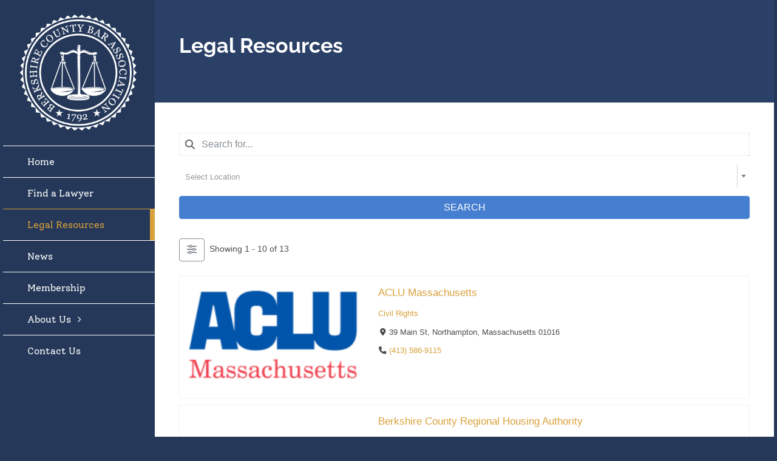

--- FILE ---
content_type: text/html; charset=UTF-8
request_url: https://berkshirebar.com/legal-resources/categories/subject/
body_size: 29015
content:
<!DOCTYPE html>
<html class="avada-html-layout-boxed avada-html-header-position-left avada-is-100-percent-template" lang="en-US" prefix="og: http://ogp.me/ns# fb: http://ogp.me/ns/fb#">
<head>
	<meta http-equiv="X-UA-Compatible" content="IE=edge" />
	<meta http-equiv="Content-Type" content="text/html; charset=utf-8"/>
	<meta name="viewport" content="width=device-width, initial-scale=1" />
	<meta name='robots' content='index, follow, max-image-preview:large, max-snippet:-1, max-video-preview:-1' />

	<!-- This site is optimized with the Yoast SEO plugin v26.8 - https://yoast.com/product/yoast-seo-wordpress/ -->
	<title>Legal Resources - Berkshire County Bar Association</title>
	<link rel="canonical" href="https://berkshirebar.com/legal-resources/" />
	<meta property="og:locale" content="en_US" />
	<meta property="og:type" content="article" />
	<meta property="og:title" content="Legal Resources - Berkshire County Bar Association" />
	<meta property="og:url" content="https://berkshirebar.com/legal-resources/" />
	<meta property="og:site_name" content="Berkshire County Bar Association" />
	<meta property="article:modified_time" content="2019-12-23T15:33:30+00:00" />
	<meta name="twitter:card" content="summary_large_image" />
	<meta name="twitter:label1" content="Est. reading time" />
	<meta name="twitter:data1" content="5 minutes" />
	<script type="application/ld+json" class="yoast-schema-graph">{"@context":"https://schema.org","@graph":[{"@type":"WebPage","@id":"https://berkshirebar.com/legal-resources/","url":"https://berkshirebar.com/legal-resources/","name":"Legal Resources - Berkshire County Bar Association","isPartOf":{"@id":"https://berkshirebar.com/#website"},"datePublished":"2019-12-10T17:00:49+00:00","dateModified":"2019-12-23T15:33:30+00:00","breadcrumb":{"@id":"https://berkshirebar.com/legal-resources/#breadcrumb"},"inLanguage":"en-US","potentialAction":[{"@type":"ReadAction","target":["https://berkshirebar.com/legal-resources/"]}]},{"@type":"BreadcrumbList","@id":"https://berkshirebar.com/legal-resources/#breadcrumb","itemListElement":[{"@type":"ListItem","position":1,"name":"Home","item":"https://berkshirebar.com/"},{"@type":"ListItem","position":2,"name":"Legal Resources"}]},{"@type":"WebSite","@id":"https://berkshirebar.com/#website","url":"https://berkshirebar.com/","name":"Berkshire County Bar Association","description":"Serving Berkshire County since 1792","potentialAction":[{"@type":"SearchAction","target":{"@type":"EntryPoint","urlTemplate":"https://berkshirebar.com/?s={search_term_string}"},"query-input":{"@type":"PropertyValueSpecification","valueRequired":true,"valueName":"search_term_string"}}],"inLanguage":"en-US"}]}</script>
	<!-- / Yoast SEO plugin. -->


<link rel='dns-prefetch' href='//www.googletagmanager.com' />
<link rel="alternate" type="application/rss+xml" title="Berkshire County Bar Association &raquo; Feed" href="https://berkshirebar.com/feed/" />
<link rel="alternate" type="application/rss+xml" title="Berkshire County Bar Association &raquo; Comments Feed" href="https://berkshirebar.com/comments/feed/" />
		
		
		
				<link rel="alternate" title="oEmbed (JSON)" type="application/json+oembed" href="https://berkshirebar.com/wp-json/oembed/1.0/embed?url=https%3A%2F%2Fberkshirebar.com%2Flegal-resources%2F" />
<link rel="alternate" title="oEmbed (XML)" type="text/xml+oembed" href="https://berkshirebar.com/wp-json/oembed/1.0/embed?url=https%3A%2F%2Fberkshirebar.com%2Flegal-resources%2F&#038;format=xml" />
		<style>
			.lazyload,
			.lazyloading {
				max-width: 100%;
			}
		</style>
							<meta name="description" content="Legal Resources"/>
				
		<meta property="og:locale" content="en_US"/>
		<meta property="og:type" content="article"/>
		<meta property="og:site_name" content="Berkshire County Bar Association"/>
		<meta property="og:title" content="Legal Resources - Berkshire County Bar Association"/>
				<meta property="og:description" content="Legal Resources"/>
				<meta property="og:url" content="https://berkshirebar.com/legal-resources/"/>
													<meta property="article:modified_time" content="2019-12-23T15:33:30-05:00"/>
											<meta property="og:image" content="https://berkshirebar.com/wp-content/uploads/2019/12/BCBA-Seal-White_300.png"/>
		<meta property="og:image:width" content="300"/>
		<meta property="og:image:height" content="300"/>
		<meta property="og:image:type" content="image/png"/>
				<style id='wp-img-auto-sizes-contain-inline-css' type='text/css'>
img:is([sizes=auto i],[sizes^="auto," i]){contain-intrinsic-size:3000px 1500px}
/*# sourceURL=wp-img-auto-sizes-contain-inline-css */
</style>
<link rel='stylesheet' id='dashicons-css' href='https://berkshirebar.com/wp-includes/css/dashicons.min.css?ver=6.9' type='text/css' media='all' />
<link rel='stylesheet' id='wp-jquery-ui-dialog-css' href='https://berkshirebar.com/wp-includes/css/jquery-ui-dialog.min.css?ver=6.9' type='text/css' media='all' />
<link rel='stylesheet' id='wphb-1-css' href='https://berkshirebar.com/wp-content/uploads/hummingbird-assets/e4be8915f05bbd50e15ca74332be342e.css' type='text/css' media='all' />
<script type="text/javascript" src="https://berkshirebar.com/wp-includes/js/jquery/jquery.min.js?ver=3.7.1" id="jquery-core-js"></script>

<!-- Google tag (gtag.js) snippet added by Site Kit -->
<!-- Google Analytics snippet added by Site Kit -->
<script type="text/javascript" src="https://www.googletagmanager.com/gtag/js?id=G-EEX3B49B1B" id="google_gtagjs-js" async></script>
<script type="text/javascript" id="google_gtagjs-js-after">
/* <![CDATA[ */
window.dataLayer = window.dataLayer || [];function gtag(){dataLayer.push(arguments);}
gtag("set","linker",{"domains":["berkshirebar.com"]});
gtag("js", new Date());
gtag("set", "developer_id.dZTNiMT", true);
gtag("config", "G-EEX3B49B1B");
//# sourceURL=google_gtagjs-js-after
/* ]]> */
</script>
<script type="text/javascript" id="sib-front-js-js-extra">
/* <![CDATA[ */
var sibErrMsg = {"invalidMail":"Please fill out valid email address","requiredField":"Please fill out required fields","invalidDateFormat":"Please fill out valid date format","invalidSMSFormat":"Please fill out valid phone number"};
var ajax_sib_front_object = {"ajax_url":"https://berkshirebar.com/wp-admin/admin-ajax.php","ajax_nonce":"ccc5ce6d58","flag_url":"https://berkshirebar.com/wp-content/plugins/mailin/img/flags/"};
//# sourceURL=sib-front-js-js-extra
/* ]]> */
</script>
<script type="text/javascript" src="https://berkshirebar.com/wp-content/uploads/hummingbird-assets/8c6991d9399eeb06f8c11603f94cce71.js" id="sib-front-js-js"></script>
<link rel="https://api.w.org/" href="https://berkshirebar.com/wp-json/" /><link rel="alternate" title="JSON" type="application/json" href="https://berkshirebar.com/wp-json/wp/v2/pages/13077" /><link rel="EditURI" type="application/rsd+xml" title="RSD" href="https://berkshirebar.com/xmlrpc.php?rsd" />
<meta name="generator" content="WordPress 6.9" />
<link rel='shortlink' href='https://berkshirebar.com/?p=13077' />
<meta name="generator" content="Site Kit by Google 1.170.0" />		<script>
			document.documentElement.className = document.documentElement.className.replace('no-js', 'js');
		</script>
				<style>
			.no-js img.lazyload {
				display: none;
			}

			figure.wp-block-image img.lazyloading {
				min-width: 150px;
			}

			.lazyload,
			.lazyloading {
				--smush-placeholder-width: 100px;
				--smush-placeholder-aspect-ratio: 1/1;
				width: var(--smush-image-width, var(--smush-placeholder-width)) !important;
				aspect-ratio: var(--smush-image-aspect-ratio, var(--smush-placeholder-aspect-ratio)) !important;
			}

						.lazyload, .lazyloading {
				opacity: 0;
			}

			.lazyloaded {
				opacity: 1;
				transition: opacity 400ms;
				transition-delay: 0ms;
			}

					</style>
		<style type="text/css" id="css-fb-visibility">@media screen and (max-width: 640px){.fusion-no-small-visibility{display:none !important;}body .sm-text-align-center{text-align:center !important;}body .sm-text-align-left{text-align:left !important;}body .sm-text-align-right{text-align:right !important;}body .sm-text-align-justify{text-align:justify !important;}body .sm-flex-align-center{justify-content:center !important;}body .sm-flex-align-flex-start{justify-content:flex-start !important;}body .sm-flex-align-flex-end{justify-content:flex-end !important;}body .sm-mx-auto{margin-left:auto !important;margin-right:auto !important;}body .sm-ml-auto{margin-left:auto !important;}body .sm-mr-auto{margin-right:auto !important;}body .fusion-absolute-position-small{position:absolute;width:100%;}.awb-sticky.awb-sticky-small{ position: sticky; top: var(--awb-sticky-offset,0); }}@media screen and (min-width: 641px) and (max-width: 1024px){.fusion-no-medium-visibility{display:none !important;}body .md-text-align-center{text-align:center !important;}body .md-text-align-left{text-align:left !important;}body .md-text-align-right{text-align:right !important;}body .md-text-align-justify{text-align:justify !important;}body .md-flex-align-center{justify-content:center !important;}body .md-flex-align-flex-start{justify-content:flex-start !important;}body .md-flex-align-flex-end{justify-content:flex-end !important;}body .md-mx-auto{margin-left:auto !important;margin-right:auto !important;}body .md-ml-auto{margin-left:auto !important;}body .md-mr-auto{margin-right:auto !important;}body .fusion-absolute-position-medium{position:absolute;width:100%;}.awb-sticky.awb-sticky-medium{ position: sticky; top: var(--awb-sticky-offset,0); }}@media screen and (min-width: 1025px){.fusion-no-large-visibility{display:none !important;}body .lg-text-align-center{text-align:center !important;}body .lg-text-align-left{text-align:left !important;}body .lg-text-align-right{text-align:right !important;}body .lg-text-align-justify{text-align:justify !important;}body .lg-flex-align-center{justify-content:center !important;}body .lg-flex-align-flex-start{justify-content:flex-start !important;}body .lg-flex-align-flex-end{justify-content:flex-end !important;}body .lg-mx-auto{margin-left:auto !important;margin-right:auto !important;}body .lg-ml-auto{margin-left:auto !important;}body .lg-mr-auto{margin-right:auto !important;}body .fusion-absolute-position-large{position:absolute;width:100%;}.awb-sticky.awb-sticky-large{ position: sticky; top: var(--awb-sticky-offset,0); }}</style><style type="text/css">.recentcomments a{display:inline !important;padding:0 !important;margin:0 !important;}</style><link rel="icon" href="https://berkshirebar.com/wp-content/uploads/2019/12/cropped-BCBA-Seal-Blue-Small-32x32.png" sizes="32x32" />
<link rel="icon" href="https://berkshirebar.com/wp-content/uploads/2019/12/cropped-BCBA-Seal-Blue-Small-192x192.png" sizes="192x192" />
<link rel="apple-touch-icon" href="https://berkshirebar.com/wp-content/uploads/2019/12/cropped-BCBA-Seal-Blue-Small-180x180.png" />
<meta name="msapplication-TileImage" content="https://berkshirebar.com/wp-content/uploads/2019/12/cropped-BCBA-Seal-Blue-Small-270x270.png" />
		<script type="text/javascript">
			var doc = document.documentElement;
			doc.setAttribute( 'data-useragent', navigator.userAgent );
		</script>
		
	<style id='global-styles-inline-css' type='text/css'>
:root{--wp--preset--aspect-ratio--square: 1;--wp--preset--aspect-ratio--4-3: 4/3;--wp--preset--aspect-ratio--3-4: 3/4;--wp--preset--aspect-ratio--3-2: 3/2;--wp--preset--aspect-ratio--2-3: 2/3;--wp--preset--aspect-ratio--16-9: 16/9;--wp--preset--aspect-ratio--9-16: 9/16;--wp--preset--color--black: #000000;--wp--preset--color--cyan-bluish-gray: #abb8c3;--wp--preset--color--white: #ffffff;--wp--preset--color--pale-pink: #f78da7;--wp--preset--color--vivid-red: #cf2e2e;--wp--preset--color--luminous-vivid-orange: #ff6900;--wp--preset--color--luminous-vivid-amber: #fcb900;--wp--preset--color--light-green-cyan: #7bdcb5;--wp--preset--color--vivid-green-cyan: #00d084;--wp--preset--color--pale-cyan-blue: #8ed1fc;--wp--preset--color--vivid-cyan-blue: #0693e3;--wp--preset--color--vivid-purple: #9b51e0;--wp--preset--color--awb-color-1: #ffffff;--wp--preset--color--awb-color-2: #f6f6f6;--wp--preset--color--awb-color-3: #e0dede;--wp--preset--color--awb-color-4: #747474;--wp--preset--color--awb-color-5: #253859;--wp--preset--color--awb-color-6: #333333;--wp--preset--color--awb-color-7: #011993;--wp--preset--color--awb-color-8: #000000;--wp--preset--color--awb-color-custom-10: #eaeaea;--wp--preset--color--awb-color-custom-11: #ebeaea;--wp--preset--color--awb-color-custom-12: #4c4c4c;--wp--preset--color--awb-color-custom-13: #253859;--wp--preset--color--awb-color-custom-14: #4667a6;--wp--preset--color--awb-color-custom-15: #d9a13b;--wp--preset--color--awb-color-custom-16: rgba(235,234,234,0);--wp--preset--color--awb-color-custom-17: #608fe6;--wp--preset--color--awb-color-custom-18: #f9f9f9;--wp--preset--gradient--vivid-cyan-blue-to-vivid-purple: linear-gradient(135deg,rgb(6,147,227) 0%,rgb(155,81,224) 100%);--wp--preset--gradient--light-green-cyan-to-vivid-green-cyan: linear-gradient(135deg,rgb(122,220,180) 0%,rgb(0,208,130) 100%);--wp--preset--gradient--luminous-vivid-amber-to-luminous-vivid-orange: linear-gradient(135deg,rgb(252,185,0) 0%,rgb(255,105,0) 100%);--wp--preset--gradient--luminous-vivid-orange-to-vivid-red: linear-gradient(135deg,rgb(255,105,0) 0%,rgb(207,46,46) 100%);--wp--preset--gradient--very-light-gray-to-cyan-bluish-gray: linear-gradient(135deg,rgb(238,238,238) 0%,rgb(169,184,195) 100%);--wp--preset--gradient--cool-to-warm-spectrum: linear-gradient(135deg,rgb(74,234,220) 0%,rgb(151,120,209) 20%,rgb(207,42,186) 40%,rgb(238,44,130) 60%,rgb(251,105,98) 80%,rgb(254,248,76) 100%);--wp--preset--gradient--blush-light-purple: linear-gradient(135deg,rgb(255,206,236) 0%,rgb(152,150,240) 100%);--wp--preset--gradient--blush-bordeaux: linear-gradient(135deg,rgb(254,205,165) 0%,rgb(254,45,45) 50%,rgb(107,0,62) 100%);--wp--preset--gradient--luminous-dusk: linear-gradient(135deg,rgb(255,203,112) 0%,rgb(199,81,192) 50%,rgb(65,88,208) 100%);--wp--preset--gradient--pale-ocean: linear-gradient(135deg,rgb(255,245,203) 0%,rgb(182,227,212) 50%,rgb(51,167,181) 100%);--wp--preset--gradient--electric-grass: linear-gradient(135deg,rgb(202,248,128) 0%,rgb(113,206,126) 100%);--wp--preset--gradient--midnight: linear-gradient(135deg,rgb(2,3,129) 0%,rgb(40,116,252) 100%);--wp--preset--font-size--small: 10.5px;--wp--preset--font-size--medium: 20px;--wp--preset--font-size--large: 21px;--wp--preset--font-size--x-large: 42px;--wp--preset--font-size--normal: 14px;--wp--preset--font-size--xlarge: 28px;--wp--preset--font-size--huge: 42px;--wp--preset--spacing--20: 0.44rem;--wp--preset--spacing--30: 0.67rem;--wp--preset--spacing--40: 1rem;--wp--preset--spacing--50: 1.5rem;--wp--preset--spacing--60: 2.25rem;--wp--preset--spacing--70: 3.38rem;--wp--preset--spacing--80: 5.06rem;--wp--preset--shadow--natural: 6px 6px 9px rgba(0, 0, 0, 0.2);--wp--preset--shadow--deep: 12px 12px 50px rgba(0, 0, 0, 0.4);--wp--preset--shadow--sharp: 6px 6px 0px rgba(0, 0, 0, 0.2);--wp--preset--shadow--outlined: 6px 6px 0px -3px rgb(255, 255, 255), 6px 6px rgb(0, 0, 0);--wp--preset--shadow--crisp: 6px 6px 0px rgb(0, 0, 0);}:where(.is-layout-flex){gap: 0.5em;}:where(.is-layout-grid){gap: 0.5em;}body .is-layout-flex{display: flex;}.is-layout-flex{flex-wrap: wrap;align-items: center;}.is-layout-flex > :is(*, div){margin: 0;}body .is-layout-grid{display: grid;}.is-layout-grid > :is(*, div){margin: 0;}:where(.wp-block-columns.is-layout-flex){gap: 2em;}:where(.wp-block-columns.is-layout-grid){gap: 2em;}:where(.wp-block-post-template.is-layout-flex){gap: 1.25em;}:where(.wp-block-post-template.is-layout-grid){gap: 1.25em;}.has-black-color{color: var(--wp--preset--color--black) !important;}.has-cyan-bluish-gray-color{color: var(--wp--preset--color--cyan-bluish-gray) !important;}.has-white-color{color: var(--wp--preset--color--white) !important;}.has-pale-pink-color{color: var(--wp--preset--color--pale-pink) !important;}.has-vivid-red-color{color: var(--wp--preset--color--vivid-red) !important;}.has-luminous-vivid-orange-color{color: var(--wp--preset--color--luminous-vivid-orange) !important;}.has-luminous-vivid-amber-color{color: var(--wp--preset--color--luminous-vivid-amber) !important;}.has-light-green-cyan-color{color: var(--wp--preset--color--light-green-cyan) !important;}.has-vivid-green-cyan-color{color: var(--wp--preset--color--vivid-green-cyan) !important;}.has-pale-cyan-blue-color{color: var(--wp--preset--color--pale-cyan-blue) !important;}.has-vivid-cyan-blue-color{color: var(--wp--preset--color--vivid-cyan-blue) !important;}.has-vivid-purple-color{color: var(--wp--preset--color--vivid-purple) !important;}.has-black-background-color{background-color: var(--wp--preset--color--black) !important;}.has-cyan-bluish-gray-background-color{background-color: var(--wp--preset--color--cyan-bluish-gray) !important;}.has-white-background-color{background-color: var(--wp--preset--color--white) !important;}.has-pale-pink-background-color{background-color: var(--wp--preset--color--pale-pink) !important;}.has-vivid-red-background-color{background-color: var(--wp--preset--color--vivid-red) !important;}.has-luminous-vivid-orange-background-color{background-color: var(--wp--preset--color--luminous-vivid-orange) !important;}.has-luminous-vivid-amber-background-color{background-color: var(--wp--preset--color--luminous-vivid-amber) !important;}.has-light-green-cyan-background-color{background-color: var(--wp--preset--color--light-green-cyan) !important;}.has-vivid-green-cyan-background-color{background-color: var(--wp--preset--color--vivid-green-cyan) !important;}.has-pale-cyan-blue-background-color{background-color: var(--wp--preset--color--pale-cyan-blue) !important;}.has-vivid-cyan-blue-background-color{background-color: var(--wp--preset--color--vivid-cyan-blue) !important;}.has-vivid-purple-background-color{background-color: var(--wp--preset--color--vivid-purple) !important;}.has-black-border-color{border-color: var(--wp--preset--color--black) !important;}.has-cyan-bluish-gray-border-color{border-color: var(--wp--preset--color--cyan-bluish-gray) !important;}.has-white-border-color{border-color: var(--wp--preset--color--white) !important;}.has-pale-pink-border-color{border-color: var(--wp--preset--color--pale-pink) !important;}.has-vivid-red-border-color{border-color: var(--wp--preset--color--vivid-red) !important;}.has-luminous-vivid-orange-border-color{border-color: var(--wp--preset--color--luminous-vivid-orange) !important;}.has-luminous-vivid-amber-border-color{border-color: var(--wp--preset--color--luminous-vivid-amber) !important;}.has-light-green-cyan-border-color{border-color: var(--wp--preset--color--light-green-cyan) !important;}.has-vivid-green-cyan-border-color{border-color: var(--wp--preset--color--vivid-green-cyan) !important;}.has-pale-cyan-blue-border-color{border-color: var(--wp--preset--color--pale-cyan-blue) !important;}.has-vivid-cyan-blue-border-color{border-color: var(--wp--preset--color--vivid-cyan-blue) !important;}.has-vivid-purple-border-color{border-color: var(--wp--preset--color--vivid-purple) !important;}.has-vivid-cyan-blue-to-vivid-purple-gradient-background{background: var(--wp--preset--gradient--vivid-cyan-blue-to-vivid-purple) !important;}.has-light-green-cyan-to-vivid-green-cyan-gradient-background{background: var(--wp--preset--gradient--light-green-cyan-to-vivid-green-cyan) !important;}.has-luminous-vivid-amber-to-luminous-vivid-orange-gradient-background{background: var(--wp--preset--gradient--luminous-vivid-amber-to-luminous-vivid-orange) !important;}.has-luminous-vivid-orange-to-vivid-red-gradient-background{background: var(--wp--preset--gradient--luminous-vivid-orange-to-vivid-red) !important;}.has-very-light-gray-to-cyan-bluish-gray-gradient-background{background: var(--wp--preset--gradient--very-light-gray-to-cyan-bluish-gray) !important;}.has-cool-to-warm-spectrum-gradient-background{background: var(--wp--preset--gradient--cool-to-warm-spectrum) !important;}.has-blush-light-purple-gradient-background{background: var(--wp--preset--gradient--blush-light-purple) !important;}.has-blush-bordeaux-gradient-background{background: var(--wp--preset--gradient--blush-bordeaux) !important;}.has-luminous-dusk-gradient-background{background: var(--wp--preset--gradient--luminous-dusk) !important;}.has-pale-ocean-gradient-background{background: var(--wp--preset--gradient--pale-ocean) !important;}.has-electric-grass-gradient-background{background: var(--wp--preset--gradient--electric-grass) !important;}.has-midnight-gradient-background{background: var(--wp--preset--gradient--midnight) !important;}.has-small-font-size{font-size: var(--wp--preset--font-size--small) !important;}.has-medium-font-size{font-size: var(--wp--preset--font-size--medium) !important;}.has-large-font-size{font-size: var(--wp--preset--font-size--large) !important;}.has-x-large-font-size{font-size: var(--wp--preset--font-size--x-large) !important;}
/*# sourceURL=global-styles-inline-css */
</style>
<link rel='stylesheet' id='wphb-3-css' href='https://berkshirebar.com/wp-content/uploads/hummingbird-assets/0055a9a98208b1cece70172dda7d7939.css' type='text/css' media='all' />
<style id='wphb-3-inline-css' type='text/css'>
.drts-display--summary-infobox .directory-listing-main {
  padding: 0.8em 1em;
}
.drts-display--summary-infobox .directory-listing-title {
  font-size: 1.2em;
}
.drts-display--summary-infobox .directory-listing-labels {
  position: absolute;
  top: 5px;
  left: 10px;
}
.drts-display--summary-infobox .directory-listing-info,
.drts-display--summary-infobox .directory-listing-contact-info {
  font-size: 0.9em; 
  margin: 0.5em 0 0;
}
/*# sourceURL=wphb-3-inline-css */
</style>
</head>

<body class="wp-singular page-template page-template-100-width page-template-100-width-php page page-id-13077 page-parent wp-theme-Avada fusion-image-hovers fusion-pagination-sizing fusion-button_type-flat fusion-button_span-no fusion-button_gradient-linear avada-image-rollover-circle-yes avada-image-rollover-no awbh-left avada fusion-body ltr fusion-sticky-header no-mobile-slidingbar fusion-disable-outline fusion-sub-menu-fade mobile-logo-pos-center layout-boxed-mode avada-has-boxed-modal-shadow-none layout-scroll-offset-full avada-has-zero-margin-offset-top side-header side-header-left menu-text-align-left mobile-menu-design-modern fusion-show-pagination-text fusion-header-layout-v1 avada-responsive avada-footer-fx-none avada-menu-highlight-style-bar fusion-search-form-classic fusion-main-menu-search-dropdown fusion-avatar-square avada-dropdown-styles avada-blog-layout-grid avada-blog-archive-layout-grid avada-header-shadow-yes avada-menu-icon-position-left avada-has-megamenu-shadow avada-has-mainmenu-dropdown-divider avada-has-breadcrumb-mobile-hidden avada-has-titlebar-hide avada-has-pagination-padding avada-flyout-menu-direction-fade avada-ec-views-v1" data-awb-post-id="13077">
		<a class="skip-link screen-reader-text" href="#content">Skip to content</a>

	<div id="boxed-wrapper">
							
		<div id="wrapper" class="fusion-wrapper">
			<div id="home" style="position:relative;top:-1px;"></div>
												<div class="fusion-tb-header" id="side-header"><div class="fusion-sticky-container awb-sticky-content side-header-wrapper" data-sticky-large-visibility="1" data-sticky-medium-visibility="1"><div class="fusion-fullwidth fullwidth-box fusion-builder-row-1 fusion-flex-container has-pattern-background has-mask-background nonhundred-percent-fullwidth non-hundred-percent-height-scrolling" style="--awb-border-radius-top-left:0px;--awb-border-radius-top-right:0px;--awb-border-radius-bottom-right:0px;--awb-border-radius-bottom-left:0px;--awb-padding-right:0px;--awb-padding-left:0px;--awb-flex-wrap:wrap;" ><div class="fusion-builder-row fusion-row fusion-flex-align-items-flex-start fusion-flex-content-wrap" style="max-width:1320.8px;margin-left: calc(-4% / 2 );margin-right: calc(-4% / 2 );"><div class="fusion-layout-column fusion_builder_column fusion-builder-column-0 fusion_builder_column_1_1 1_1 fusion-flex-column" style="--awb-bg-size:cover;--awb-width-large:100%;--awb-margin-top-large:20px;--awb-spacing-right-large:1.92%;--awb-margin-bottom-large:20px;--awb-spacing-left-large:1.92%;--awb-width-medium:100%;--awb-order-medium:0;--awb-spacing-right-medium:1.92%;--awb-spacing-left-medium:1.92%;--awb-width-small:100%;--awb-order-small:0;--awb-spacing-right-small:1.92%;--awb-spacing-left-small:1.92%;"><div class="fusion-column-wrapper fusion-column-has-shadow fusion-flex-justify-content-flex-start fusion-content-layout-column"><div class="fusion-image-element " style="text-align:center;--awb-margin-bottom:20px;--awb-caption-title-font-family:var(--h2_typography-font-family);--awb-caption-title-font-weight:var(--h2_typography-font-weight);--awb-caption-title-font-style:var(--h2_typography-font-style);--awb-caption-title-size:var(--h2_typography-font-size);--awb-caption-title-transform:var(--h2_typography-text-transform);--awb-caption-title-line-height:var(--h2_typography-line-height);--awb-caption-title-letter-spacing:var(--h2_typography-letter-spacing);"><span class=" fusion-imageframe imageframe-none imageframe-1 hover-type-none" style="border-radius:5px;"><img decoding="async" width="200" height="200" title="BCBA Seal White_200" data-src="https://berkshirebar.com/wp-content/uploads/2019/12/BCBA-Seal-White_200.png" alt class="img-responsive wp-image-13102 lazyload" data-srcset="https://berkshirebar.com/wp-content/uploads/2019/12/BCBA-Seal-White_200-66x66.png 66w, https://berkshirebar.com/wp-content/uploads/2019/12/BCBA-Seal-White_200-150x150.png 150w, https://berkshirebar.com/wp-content/uploads/2019/12/BCBA-Seal-White_200.png 200w" data-sizes="(max-width: 200px) 100vw, 200px" src="[data-uri]" style="--smush-placeholder-width: 200px; --smush-placeholder-aspect-ratio: 200/200;" /></span></div><nav class="awb-menu awb-menu_column awb-menu_em-hover mobile-mode-collapse-to-button awb-menu_icons-left awb-menu_dc-yes mobile-trigger-fullwidth-off awb-menu_mobile-toggle awb-menu_indent-left mobile-size-full-absolute loading mega-menu-loading awb-menu_desktop awb-menu_dropdown awb-menu_expand-right awb-menu_transition-fade" style="--awb-line-height:51px;--awb-items-padding-left:40px;--awb-border-color:var(--awb-color1);--awb-border-top:1px;--awb-color:var(--awb-color1);--awb-active-color:var(--awb-custom15);--awb-active-border-top:1px;--awb-active-border-right:8px;--awb-active-border-color:var(--awb-custom15);--awb-submenu-color:var(--awb-color1);--awb-submenu-bg:var(--awb-custom13);--awb-submenu-sep-color:var(--awb-color1);--awb-submenu-items-padding-top:0px;--awb-submenu-items-padding-bottom:0px;--awb-submenu-active-bg:var(--awb-custom15);--awb-submenu-active-color:var(--awb-color1);--awb-submenu-font-size:16px;--awb-submenu-line-height:51px;--awb-main-justify-content:flex-start;--awb-mobile-justify:flex-start;--awb-mobile-caret-left:auto;--awb-mobile-caret-right:0;--awb-fusion-font-family-typography:&quot;Solway&quot;;--awb-fusion-font-style-typography:normal;--awb-fusion-font-weight-typography:400;--awb-fusion-font-family-submenu-typography:&quot;Solway&quot;;--awb-fusion-font-style-submenu-typography:normal;--awb-fusion-font-weight-submenu-typography:400;--awb-fusion-font-family-mobile-typography:inherit;--awb-fusion-font-style-mobile-typography:normal;--awb-fusion-font-weight-mobile-typography:400;" aria-label="Main Menu" data-breakpoint="1024" data-count="0" data-transition-type="fade" data-transition-time="300" data-expand="right"><button type="button" class="awb-menu__m-toggle awb-menu__m-toggle_no-text" aria-expanded="false" aria-controls="menu-main-menu"><span class="awb-menu__m-toggle-inner"><span class="collapsed-nav-text"><span class="screen-reader-text">Toggle Navigation</span></span><span class="awb-menu__m-collapse-icon awb-menu__m-collapse-icon_no-text"><span class="awb-menu__m-collapse-icon-open awb-menu__m-collapse-icon-open_no-text fa-bars fas"></span><span class="awb-menu__m-collapse-icon-close awb-menu__m-collapse-icon-close_no-text fa-times fas"></span></span></span></button><ul id="menu-main-menu" class="fusion-menu awb-menu__main-ul awb-menu__main-ul_column"><li  id="menu-item-10896"  class="menu-item menu-item-type-post_type menu-item-object-page menu-item-home menu-item-10896 awb-menu__li awb-menu__main-li awb-menu__main-li_regular"  data-item-id="10896"><span class="awb-menu__main-background-default awb-menu__main-background-default_fade"></span><span class="awb-menu__main-background-active awb-menu__main-background-active_fade"></span><a  href="https://berkshirebar.com/" class="awb-menu__main-a awb-menu__main-a_regular"><span class="menu-text">Home</span></a></li><li  id="menu-item-13099"  class="menu-item menu-item-type-post_type menu-item-object-page menu-item-13099 awb-menu__li awb-menu__main-li awb-menu__main-li_regular"  data-item-id="13099"><span class="awb-menu__main-background-default awb-menu__main-background-default_fade"></span><span class="awb-menu__main-background-active awb-menu__main-background-active_fade"></span><a  href="https://berkshirebar.com/find-a-lawyer/" class="awb-menu__main-a awb-menu__main-a_regular"><span class="menu-text">Find a Lawyer</span></a></li><li  id="menu-item-41643"  class="menu-item menu-item-type-post_type menu-item-object-page current-menu-item page_item page-item-13077 current_page_item menu-item-41643 awb-menu__li awb-menu__main-li awb-menu__main-li_regular"  data-item-id="41643"><span class="awb-menu__main-background-default awb-menu__main-background-default_fade"></span><span class="awb-menu__main-background-active awb-menu__main-background-active_fade"></span><a  href="https://berkshirebar.com/legal-resources/" class="awb-menu__main-a awb-menu__main-a_regular" aria-current="page"><span class="menu-text">Legal Resources</span></a></li><li  id="menu-item-41320"  class="menu-item menu-item-type-post_type menu-item-object-page menu-item-41320 awb-menu__li awb-menu__main-li awb-menu__main-li_regular"  data-item-id="41320"><span class="awb-menu__main-background-default awb-menu__main-background-default_fade"></span><span class="awb-menu__main-background-active awb-menu__main-background-active_fade"></span><a  href="https://berkshirebar.com/news/" class="awb-menu__main-a awb-menu__main-a_regular"><span class="menu-text">News</span></a></li><li  id="menu-item-41601"  class="menu-item menu-item-type-post_type menu-item-object-page menu-item-41601 awb-menu__li awb-menu__main-li awb-menu__main-li_regular"  data-item-id="41601"><span class="awb-menu__main-background-default awb-menu__main-background-default_fade"></span><span class="awb-menu__main-background-active awb-menu__main-background-active_fade"></span><a  href="https://berkshirebar.com/membership/" class="awb-menu__main-a awb-menu__main-a_regular"><span class="menu-text">Membership</span></a></li><li  id="menu-item-10894"  class="menu-item menu-item-type-post_type menu-item-object-page menu-item-has-children menu-item-10894 awb-menu__li awb-menu__main-li awb-menu__main-li_regular"  data-item-id="10894"><span class="awb-menu__main-background-default awb-menu__main-background-default_fade"></span><span class="awb-menu__main-background-active awb-menu__main-background-active_fade"></span><a  href="https://berkshirebar.com/about-us/" class="awb-menu__main-a awb-menu__main-a_regular"><span class="menu-text">About Us</span><span class="awb-menu__open-nav-submenu-hover"></span></a><button type="button" aria-label="Open submenu of About Us" aria-expanded="false" class="awb-menu__open-nav-submenu_mobile awb-menu__open-nav-submenu_main"></button><ul class="awb-menu__sub-ul awb-menu__sub-ul_main"><li  id="menu-item-41324"  class="menu-item menu-item-type-post_type menu-item-object-page menu-item-41324 awb-menu__li awb-menu__sub-li" ><a  href="https://berkshirebar.com/about-us/scholarship-programs/" class="awb-menu__sub-a"><span>Scholarship Programs</span></a></li><li  id="menu-item-41502"  class="menu-item menu-item-type-post_type menu-item-object-page menu-item-41502 awb-menu__li awb-menu__sub-li" ><a  href="https://berkshirebar.com/about-us/service-awards/" class="awb-menu__sub-a"><span>Service Awards</span></a></li><li  id="menu-item-41323"  class="menu-item menu-item-type-post_type menu-item-object-page menu-item-41323 awb-menu__li awb-menu__sub-li" ><a  href="https://berkshirebar.com/about-us/bylaws/" class="awb-menu__sub-a"><span>Bylaws</span></a></li></ul></li><li  id="menu-item-10892"  class="menu-item menu-item-type-post_type menu-item-object-page menu-item-10892 awb-menu__li awb-menu__main-li awb-menu__main-li_regular"  data-item-id="10892"><span class="awb-menu__main-background-default awb-menu__main-background-default_fade"></span><span class="awb-menu__main-background-active awb-menu__main-background-active_fade"></span><a  href="https://berkshirebar.com/contact-us/" class="awb-menu__main-a awb-menu__main-a_regular"><span class="menu-text">Contact Us</span></a></li></ul></nav></div></div></div></div>
</div></div>		<div id="sliders-container" class="fusion-slider-visibility">
					</div>
											
			
						<main id="main" class="clearfix width-100">
				<div class="fusion-row" style="max-width:100%;">
<section id="content" class="full-width">
					<div id="post-13077" class="post-13077 page type-page status-publish hentry">
			<span class="entry-title rich-snippet-hidden">Legal Resources</span><span class="vcard rich-snippet-hidden"><span class="fn"><a href="https://berkshirebar.com/author/bcba_admin/" title="Posts by Administrator" rel="author">Administrator</a></span></span><span class="updated rich-snippet-hidden">2019-12-23T10:33:30-05:00</span>						<div class="post-content">
				<div class="fusion-fullwidth fullwidth-box fusion-builder-row-2 nonhundred-percent-fullwidth non-hundred-percent-height-scrolling" style="--awb-border-radius-top-left:0px;--awb-border-radius-top-right:0px;--awb-border-radius-bottom-right:0px;--awb-border-radius-bottom-left:0px;--awb-padding-top:0px;--awb-padding-right:0px;--awb-padding-bottom:0px;--awb-padding-left:0px;--awb-margin-top:0px;--awb-margin-bottom:50px;--awb-background-color:#2b4066;--awb-flex-wrap:wrap;" ><div class="fusion-builder-row fusion-row"><div class="fusion-layout-column fusion_builder_column fusion-builder-column-1 fusion_builder_column_1_1 1_1 fusion-one-full fusion-column-first fusion-column-last" style="--awb-padding-right:40px;--awb-padding-left:40px;--awb-bg-size:cover;--awb-margin-bottom:40px;"><div class="fusion-column-wrapper fusion-column-has-shadow fusion-flex-column-wrapper-legacy"><div class="fusion-sep-clear"></div><div class="fusion-separator fusion-full-width-sep" style="margin-left: auto;margin-right: auto;margin-bottom:50px;width:100%;"></div><div class="fusion-sep-clear"></div><div class="fusion-title title fusion-title-1 fusion-title-text fusion-title-size-one" style="--awb-text-color:#ffffff;"><h1 class="fusion-title-heading title-heading-left" style="margin:0;">Legal Resources</h1><span class="awb-title-spacer"></span><div class="title-sep-container"><div class="title-sep sep- sep-solid" style="border-color:#e0dede;"></div></div></div><div class="fusion-clearfix"></div></div></div></div></div><div class="fusion-fullwidth fullwidth-box fusion-builder-row-3 nonhundred-percent-fullwidth non-hundred-percent-height-scrolling" style="--awb-border-radius-top-left:0px;--awb-border-radius-top-right:0px;--awb-border-radius-bottom-right:0px;--awb-border-radius-bottom-left:0px;--awb-flex-wrap:wrap;" ><div class="fusion-builder-row fusion-row"><div class="fusion-layout-column fusion_builder_column fusion-builder-column-2 fusion_builder_column_1_1 1_1 fusion-one-full fusion-column-first fusion-column-last" style="--awb-bg-size:cover;"><div class="fusion-column-wrapper fusion-column-has-shadow fusion-flex-column-wrapper-legacy"><div class="fusion-text fusion-text-1"><div id="drts-platform-render-697246329b86b-1" class="drts drts-main">
<form id="drts-form-948c0474428dcba53c3b71408c5a56f4" method="post" action="https://berkshirebar.com/legal-resources/search/" class="drts-form drts-search-search drts-search-form drts-search-form-responsive" style="" data-allow-enter-submit="true" novalidate="novalidate" data-form-name="search_search">
<div class="drts-row drts-gutter-none">
<div class="drts-search-form-field drts-search-form-field-keyword drts-col-md drts-col-md">
<div class="drts-form-wrap" style="" id="drts-form-948c0474428dcba53c3b71408c5a56f4-search-keyword" data-suggest-post="true" data-suggest-post-num="5" data-suggest-post-url="https://berkshirebar.com/_drts/entity/directory__listing/query/resources_dir_ltg/?_type_=json&amp;no_url=0&amp;num=5&amp;query=QUERY&amp;v=1.14.38-2026-04-0" data-suggest-post-icon="fas fa-file-alt" data-suggest-min-length="2" data-suggest-taxonomy="">
<div class="drts-form-field drts-form-type-textfield" style="" data-form-field-name="search_keyword[text]" data-clear-placeholder="1">
    
    <div class="drts-form-field-main">
        
        <label for="drts-form-948c0474428dcba53c3b71408c5a56f4-search-keyword-text" class="fas fa-search"></label>
<input name="search_keyword[text]" type="text" value="" class="drts-bs-form-control drts-search-keyword-text drts-form-type-textfield-with-clear" autocomplete="off" id="drts-form-948c0474428dcba53c3b71408c5a56f4-search-keyword-text" maxlength="255" placeholder="Search for..." />
<i class="drts-clear fas fa-times-circle"></i>
        <div class="drts-bs-form-text drts-form-error drts-bs-text-danger"></div>
        
    </div>
</div>
</div>
</div>
<div class="drts-search-form-field drts-search-form-field-term-location-location drts-col-md drts-col-md">
<div class="drts-form-select2 drts-form-field drts-form-type-select" style="" data-form-field-name="search_term_location_location" data-select2="1" data-select2-lang="en">
    
    <div class="drts-form-field-main">
        
        <select class="drts-bs-form-control " name="search_term_location_location" data-component="Directory" data-minimum-input-length="0" data-placeholder="Select Location" data-allow-clear="true"><option value="">Select Location</option>
<option value="76">Massachusetts (13)</option>
<option value="77">— Berkshire County (7)</option>
<option value="102">—— Adams (0)</option>
<option value="103">—— Dalton (0)</option>
<option value="92">—— Great Barrington (0)</option>
<option value="100">—— Lee (1)</option>
<option value="82">—— North Adams (0)</option>
<option value="78">—— Pittsfield (5)</option>
<option value="101">—— Sheffield (1)</option>
<option value="84">— Hampden County (1)</option>
<option value="85">—— Chicopee (0)</option>
<option value="87">—— Holyoke (0)</option>
<option value="88">—— Palmer (0)</option>
<option value="86">—— Springfield (1)</option>
<option value="89">—— Westfield (0)</option>
<option value="90">— Hampshire County (1)</option>
<option value="91">—— Northampton (1)</option>
<option value="80">— Suffolk County (4)</option>
<option value="81">—— Boston (4)</option></select>
        <div class="drts-bs-form-text drts-form-error drts-bs-text-danger"></div>
        
    </div>
</div>
</div>
<div class="drts-search-form-field drts-col-md-2"><div class="drts-bs-btn-group drts-search-form-buttons">
<button type="submit" name="_drts_form_submit" value="submit" class="drts-search-form-submit drts-bs-btn drts-bs-btn-primary">Search</button>
</div></div></div>
<input type="hidden" name="search_keyword[id]" value="" class="drts-search-keyword-id drts-form-field drts-form-type-hidden">
<input type="hidden" name="search_keyword[taxonomy]" value="" class="drts-search-keyword-taxonomy drts-form-field drts-form-type-hidden">
</form>
<script type="text/javascript">document.addEventListener("DOMContentLoaded", function() { var $ = jQuery; $("#drts-form-948c0474428dcba53c3b71408c5a56f4").find(".drts-form-field[data-select2='1']").each(function(){
    DRTS.Form.field.select($(this)); 
});;
DRTS.Search.keyword("#drts-form-948c0474428dcba53c3b71408c5a56f4-search-keyword");
DRTS.Form.form("#drts-form-948c0474428dcba53c3b71408c5a56f4"); });</script>
<script type="text/javascript">document.addEventListener("DOMContentLoaded", function(event) { var $ = jQuery;
DRTS.init($("#drts-platform-render-697246329b86b-1"));
});</script></div>
</div><div class="fusion-sep-clear"></div><div class="fusion-separator fusion-full-width-sep" style="margin-left: auto;margin-right: auto;margin-bottom:30px;width:100%;"></div><div class="fusion-sep-clear"></div><div class="fusion-text fusion-text-2"><div id="drts-platform-render-69724632a1560-2" class="drts drts-main"><div class="drts-view-entities-container drts-view-entities-container-list" data-view-bundle-name="resources_dir_ltg" data-view-name="default" data-view-url="https://berkshirebar.com/legal-resources/?num=10&amp;sort=post_title">
    <div class="drts-view-entities-header drts-bs-mb-4"><div class="drts-bs-navbar drts-bs-navbar-expand-sm drts-bs-justify-content-between drts-bs-mb-2 drts-view-nav  drts-bs-p-0">
    <div class="drts-bs-navbar-nav"><button class="drts-bs-btn drts-bs-btn-outline-secondary drts-bs-nav-item drts-bs-mr-2 drts-bs-mb-2 drts-bs-mb-sm-0 drts-view-nav-item drts-view-nav-item-name-filter drts-view-nav-item-name-filter-collapse drts-bs-d-inline-block" data-toggle="drts-bs-collapse" data-target="#drts-platform-render-69724632a1560-2-view-filter-form" aria-expanded="false" aria-label="Filter Listings"><i class="fas fa-sliders-h"></i></button>
<button class="drts-bs-btn drts-bs-btn-outline-secondary drts-bs-nav-item drts-bs-mr-2 drts-bs-mb-2 drts-bs-mb-sm-0 drts-view-nav-item drts-view-nav-item-name-filter drts-view-nav-item-name-filter-modal" data-modal-title="Filter Listings" aria-label="Filter Listings" onclick="DRTS.ajax({modalSize:'xl',trigger:jQuery(this), container:'#drts-modal'}); event.preventDefault();" data-ajax-url="#drts-platform-render-69724632a1560-2-view-filter-form"><i class="fas fa-sliders-h"></i></button>
<span class="drts-bs-nav-item drts-bs-mr-2 drts-bs-mb-2 drts-bs-mb-sm-0 drts-view-nav-item drts-view-nav-item-name-num drts-bs-navbar-text">Showing 1 - 10 of 13</span></div>
<div class="drts-bs-navbar-nav drts-bs-d-none drts-bs-d-sm-block"></div>
</div></div>

<div id="drts-platform-render-69724632a1560-2-view-filter-form" class="drts-view-entities-filter-form drts-bs-collapse drts-bs-mb-4" data-collapsible="1" style="display:none">
    
<form id="drts-form-effc3c3bb5e07f0a4a7d9001cb93df49" method="post" action="https://berkshirebar.com/legal-resources/" class="drts-form drts-view-filter-form" data-entities-container="#drts-platform-render-69724632a1560-2" data-entities-target=".drts-view-entities-container" data-push-state="1" novalidate="novalidate" data-form-name="">
<div data-display-type="filters" data-display-name="default" class="drts-display drts-display-name-filters-default drts-display-default-default"><div class="drts-bs-card-group"><div class="drts-bs-card"><div class="drts-bs-card-header"><i class="fa-fw fas fa-folder "></i> Categories</div><div class="drts-bs-card-body"><div data-name="view_filter_directory_category" class="drts-display-element drts-display-element-view_filter_directory_category-1" style=""><div class="drts-view-filter-field"><div class="drts-view-filter-form-field drts-view-filter-form-field-type-view-term-list drts-form-field drts-form-type-checkboxes" style="" data-form-field-name="filter_directory_category" id="drts-form-effc3c3bb5e07f0a4a7d9001cb93df49-filter-directory-category" data-view-filter-name="filter_directory_category" data-view-filter-form-type="checkboxes">
    
    <div class="drts-form-field-main">
        
        <div class="drts-bs-form-row" id="drts-form-effc3c3bb5e07f0a4a7d9001cb93df49-filter-directory-category-options">
<div class="drts-bs-col-sm-12"><div class="drts-form-field-radio-options drts-form-field-radio-options-column drts-bs-custom-controls-stacked">
<div class="drts-form-field-radio-option drts-bs-custom-control drts-bs-custom-checkbox drts-bs-my-1" data-depth="0" data-value="99" style="margin-left:0rem;"><input class="drts-bs-custom-control-input" type="checkbox" id="drts-form-effc3c3bb5e07f0a4a7d9001cb93df49-filter-directory-category-99" name="filter_directory_category[]" value="99" data-alt-value="government" /><label class="drts-bs-custom-control-label" for="drts-form-effc3c3bb5e07f0a4a7d9001cb93df49-filter-directory-category-99">Government <span>(7)</span></label></div>
<div class="drts-form-field-radio-option drts-bs-custom-control drts-bs-custom-checkbox drts-bs-my-1 drts-bs-disabled" data-depth="1" data-value="49" style="margin-left:1rem;"><input class="drts-bs-custom-control-input" type="checkbox" id="drts-form-effc3c3bb5e07f0a4a7d9001cb93df49-filter-directory-category-49" name="filter_directory_category[]" value="49" disabled="disabled" data-alt-value="court" /><label class="drts-bs-custom-control-label" for="drts-form-effc3c3bb5e07f0a4a7d9001cb93df49-filter-directory-category-49"> Court <span>(0)</span></label></div>
<div class="drts-form-field-radio-option drts-bs-custom-control drts-bs-custom-checkbox drts-bs-my-1 drts-bs-disabled" data-depth="1" data-value="71" style="margin-left:1rem;"><input class="drts-bs-custom-control-input" type="checkbox" id="drts-form-effc3c3bb5e07f0a4a7d9001cb93df49-filter-directory-category-71" name="filter_directory_category[]" value="71" disabled="disabled" data-alt-value="forms" /><label class="drts-bs-custom-control-label" for="drts-form-effc3c3bb5e07f0a4a7d9001cb93df49-filter-directory-category-71"> Forms <span>(0)</span></label></div>
<div class="drts-form-field-radio-option drts-bs-custom-control drts-bs-custom-checkbox drts-bs-my-1 drts-bs-disabled" data-depth="1" data-value="63" style="margin-left:1rem;"><input class="drts-bs-custom-control-input" type="checkbox" id="drts-form-effc3c3bb5e07f0a4a7d9001cb93df49-filter-directory-category-63" name="filter_directory_category[]" value="63" disabled="disabled" data-alt-value="law-enforcement" /><label class="drts-bs-custom-control-label" for="drts-form-effc3c3bb5e07f0a4a7d9001cb93df49-filter-directory-category-63"> Law Enforcement <span>(0)</span></label></div>
<div class="drts-form-field-radio-option drts-bs-custom-control drts-bs-custom-checkbox drts-bs-my-1" data-depth="1" data-value="61" style="margin-left:1rem;"><input class="drts-bs-custom-control-input" type="checkbox" id="drts-form-effc3c3bb5e07f0a4a7d9001cb93df49-filter-directory-category-61" name="filter_directory_category[]" value="61" data-alt-value="prosecutor" /><label class="drts-bs-custom-control-label" for="drts-form-effc3c3bb5e07f0a4a7d9001cb93df49-filter-directory-category-61"> Prosecutor <span>(1)</span></label></div>
<div class="drts-form-field-radio-option drts-bs-custom-control drts-bs-custom-checkbox drts-bs-my-1 drts-bs-disabled" data-depth="1" data-value="65" style="margin-left:1rem;"><input class="drts-bs-custom-control-input" type="checkbox" id="drts-form-effc3c3bb5e07f0a4a7d9001cb93df49-filter-directory-category-65" name="filter_directory_category[]" value="65" disabled="disabled" data-alt-value="statutes" /><label class="drts-bs-custom-control-label" for="drts-form-effc3c3bb5e07f0a4a7d9001cb93df49-filter-directory-category-65"> Statutes <span>(0)</span></label></div>
<div class="drts-form-field-radio-option drts-bs-custom-control drts-bs-custom-checkbox drts-bs-my-1" data-depth="0" data-value="59" style="margin-left:0rem;"><input class="drts-bs-custom-control-input" type="checkbox" id="drts-form-effc3c3bb5e07f0a4a7d9001cb93df49-filter-directory-category-59" name="filter_directory_category[]" value="59" data-alt-value="legal-assistance" /><label class="drts-bs-custom-control-label" for="drts-form-effc3c3bb5e07f0a4a7d9001cb93df49-filter-directory-category-59">Legal Assistance <span>(4)</span></label></div>
<div class="drts-form-field-radio-option drts-bs-custom-control drts-bs-custom-checkbox drts-bs-my-1" data-depth="0" data-value="58" style="margin-left:0rem;"><input class="drts-bs-custom-control-input" type="checkbox" id="drts-form-effc3c3bb5e07f0a4a7d9001cb93df49-filter-directory-category-58" name="filter_directory_category[]" value="58" data-alt-value="subject" /><label class="drts-bs-custom-control-label" for="drts-form-effc3c3bb5e07f0a4a7d9001cb93df49-filter-directory-category-58">Subject <span>(6)</span></label></div>
<div class="drts-form-field-radio-option drts-bs-custom-control drts-bs-custom-checkbox drts-bs-my-1" data-depth="1" data-value="72" style="margin-left:1rem;"><input class="drts-bs-custom-control-input" type="checkbox" id="drts-form-effc3c3bb5e07f0a4a7d9001cb93df49-filter-directory-category-72" name="filter_directory_category[]" value="72" data-alt-value="benefits-employment" /><label class="drts-bs-custom-control-label" for="drts-form-effc3c3bb5e07f0a4a7d9001cb93df49-filter-directory-category-72"> Benefits and Employment <span>(2)</span></label></div>
<div class="drts-form-field-radio-option drts-bs-custom-control drts-bs-custom-checkbox drts-bs-my-1" data-depth="1" data-value="64" style="margin-left:1rem;"><input class="drts-bs-custom-control-input" type="checkbox" id="drts-form-effc3c3bb5e07f0a4a7d9001cb93df49-filter-directory-category-64" name="filter_directory_category[]" value="64" data-alt-value="civil-rights" /><label class="drts-bs-custom-control-label" for="drts-form-effc3c3bb5e07f0a4a7d9001cb93df49-filter-directory-category-64"> Civil Rights <span>(1)</span></label></div>
<div class="drts-bs-collapse" id="drts-form-effc3c3bb5e07f0a4a7d9001cb93df49-filter-directory-category-options-hidden"><div class="drts-form-field-radio-options drts-bs-custom-controls-stacked">
<div class="drts-form-field-radio-option drts-bs-custom-control drts-bs-custom-checkbox drts-bs-my-1" data-depth="1" data-value="70" style="margin-left:1rem;"><input class="drts-bs-custom-control-input" type="checkbox" id="drts-form-effc3c3bb5e07f0a4a7d9001cb93df49-filter-directory-category-70" name="filter_directory_category[]" value="70" data-alt-value="consumer-protection" /><label class="drts-bs-custom-control-label" for="drts-form-effc3c3bb5e07f0a4a7d9001cb93df49-filter-directory-category-70"> Consumer Protection <span>(1)</span></label></div>
<div class="drts-form-field-radio-option drts-bs-custom-control drts-bs-custom-checkbox drts-bs-my-1" data-depth="1" data-value="69" style="margin-left:1rem;"><input class="drts-bs-custom-control-input" type="checkbox" id="drts-form-effc3c3bb5e07f0a4a7d9001cb93df49-filter-directory-category-69" name="filter_directory_category[]" value="69" data-alt-value="criminal-law" /><label class="drts-bs-custom-control-label" for="drts-form-effc3c3bb5e07f0a4a7d9001cb93df49-filter-directory-category-69"> Criminal Law <span>(1)</span></label></div>
<div class="drts-form-field-radio-option drts-bs-custom-control drts-bs-custom-checkbox drts-bs-my-1" data-depth="1" data-value="98" style="margin-left:1rem;"><input class="drts-bs-custom-control-input" type="checkbox" id="drts-form-effc3c3bb5e07f0a4a7d9001cb93df49-filter-directory-category-98" name="filter_directory_category[]" value="98" data-alt-value="disability-law" /><label class="drts-bs-custom-control-label" for="drts-form-effc3c3bb5e07f0a4a7d9001cb93df49-filter-directory-category-98"> Disability Law <span>(1)</span></label></div>
<div class="drts-form-field-radio-option drts-bs-custom-control drts-bs-custom-checkbox drts-bs-my-1 drts-bs-disabled" data-depth="1" data-value="83" style="margin-left:1rem;"><input class="drts-bs-custom-control-input" type="checkbox" id="drts-form-effc3c3bb5e07f0a4a7d9001cb93df49-filter-directory-category-83" name="filter_directory_category[]" value="83" disabled="disabled" data-alt-value="dispute-resolution" /><label class="drts-bs-custom-control-label" for="drts-form-effc3c3bb5e07f0a4a7d9001cb93df49-filter-directory-category-83"> Dispute Resolution <span>(0)</span></label></div>
<div class="drts-form-field-radio-option drts-bs-custom-control drts-bs-custom-checkbox drts-bs-my-1" data-depth="1" data-value="62" style="margin-left:1rem;"><input class="drts-bs-custom-control-input" type="checkbox" id="drts-form-effc3c3bb5e07f0a4a7d9001cb93df49-filter-directory-category-62" name="filter_directory_category[]" value="62" data-alt-value="domestic-violence" /><label class="drts-bs-custom-control-label" for="drts-form-effc3c3bb5e07f0a4a7d9001cb93df49-filter-directory-category-62"> Domestic Violence <span>(2)</span></label></div>
<div class="drts-form-field-radio-option drts-bs-custom-control drts-bs-custom-checkbox drts-bs-my-1" data-depth="1" data-value="73" style="margin-left:1rem;"><input class="drts-bs-custom-control-input" type="checkbox" id="drts-form-effc3c3bb5e07f0a4a7d9001cb93df49-filter-directory-category-73" name="filter_directory_category[]" value="73" data-alt-value="elder-law" /><label class="drts-bs-custom-control-label" for="drts-form-effc3c3bb5e07f0a4a7d9001cb93df49-filter-directory-category-73"> Elder Law <span>(1)</span></label></div>
<div class="drts-form-field-radio-option drts-bs-custom-control drts-bs-custom-checkbox drts-bs-my-1" data-depth="1" data-value="68" style="margin-left:1rem;"><input class="drts-bs-custom-control-input" type="checkbox" id="drts-form-effc3c3bb5e07f0a4a7d9001cb93df49-filter-directory-category-68" name="filter_directory_category[]" value="68" data-alt-value="family-law" /><label class="drts-bs-custom-control-label" for="drts-form-effc3c3bb5e07f0a4a7d9001cb93df49-filter-directory-category-68"> Family Law <span>(2)</span></label></div>
<div class="drts-form-field-radio-option drts-bs-custom-control drts-bs-custom-checkbox drts-bs-my-1" data-depth="1" data-value="60" style="margin-left:1rem;"><input class="drts-bs-custom-control-input" type="checkbox" id="drts-form-effc3c3bb5e07f0a4a7d9001cb93df49-filter-directory-category-60" name="filter_directory_category[]" value="60" data-alt-value="housing" /><label class="drts-bs-custom-control-label" for="drts-form-effc3c3bb5e07f0a4a7d9001cb93df49-filter-directory-category-60"> Housing <span>(3)</span></label></div>
<div class="drts-form-field-radio-option drts-bs-custom-control drts-bs-custom-checkbox drts-bs-my-1" data-depth="1" data-value="74" style="margin-left:1rem;"><input class="drts-bs-custom-control-input" type="checkbox" id="drts-form-effc3c3bb5e07f0a4a7d9001cb93df49-filter-directory-category-74" name="filter_directory_category[]" value="74" data-alt-value="immigration" /><label class="drts-bs-custom-control-label" for="drts-form-effc3c3bb5e07f0a4a7d9001cb93df49-filter-directory-category-74"> Immigration <span>(1)</span></label></div>
<div class="drts-form-field-radio-option drts-bs-custom-control drts-bs-custom-checkbox drts-bs-my-1" data-depth="1" data-value="66" style="margin-left:1rem;"><input class="drts-bs-custom-control-input" type="checkbox" id="drts-form-effc3c3bb5e07f0a4a7d9001cb93df49-filter-directory-category-66" name="filter_directory_category[]" value="66" data-alt-value="juvenile" /><label class="drts-bs-custom-control-label" for="drts-form-effc3c3bb5e07f0a4a7d9001cb93df49-filter-directory-category-66"> Juvenile <span>(1)</span></label></div>
<div class="drts-form-field-radio-option drts-bs-custom-control drts-bs-custom-checkbox drts-bs-my-1 drts-bs-disabled" data-depth="1" data-value="79" style="margin-left:1rem;"><input class="drts-bs-custom-control-input" type="checkbox" id="drts-form-effc3c3bb5e07f0a4a7d9001cb93df49-filter-directory-category-79" name="filter_directory_category[]" value="79" disabled="disabled" data-alt-value="litigation" /><label class="drts-bs-custom-control-label" for="drts-form-effc3c3bb5e07f0a4a7d9001cb93df49-filter-directory-category-79"> Litigation <span>(0)</span></label></div>
<div class="drts-form-field-radio-option drts-bs-custom-control drts-bs-custom-checkbox drts-bs-my-1 drts-bs-disabled" data-depth="1" data-value="67" style="margin-left:1rem;"><input class="drts-bs-custom-control-input" type="checkbox" id="drts-form-effc3c3bb5e07f0a4a7d9001cb93df49-filter-directory-category-67" name="filter_directory_category[]" value="67" disabled="disabled" data-alt-value="probate" /><label class="drts-bs-custom-control-label" for="drts-form-effc3c3bb5e07f0a4a7d9001cb93df49-filter-directory-category-67"> Probate <span>(0)</span></label></div>
<div class="drts-form-field-radio-option drts-bs-custom-control drts-bs-custom-checkbox drts-bs-my-1 drts-bs-disabled" data-depth="1" data-value="75" style="margin-left:1rem;"><input class="drts-bs-custom-control-input" type="checkbox" id="drts-form-effc3c3bb5e07f0a4a7d9001cb93df49-filter-directory-category-75" name="filter_directory_category[]" value="75" disabled="disabled" data-alt-value="victim-advocacy" /><label class="drts-bs-custom-control-label" for="drts-form-effc3c3bb5e07f0a4a7d9001cb93df49-filter-directory-category-75"> Victim Advocacy <span>(0)</span></label></div>
</div></div><a style="cursor:pointer;" data-toggle="drts-bs-collapse" data-target="#drts-form-effc3c3bb5e07f0a4a7d9001cb93df49-filter-directory-category-options-hidden" class="drts-bs-collapsed drts-form-field-radio-options-toggle"><span class="drts-form-field-radio-options-expand">more</span><span class="drts-form-field-radio-options-collapse">less</span></a>
</div></div>
</div>
        <div class="drts-bs-form-text drts-form-error drts-bs-text-danger"></div>
        
    </div>
</div></div></div></div></div><div class="drts-bs-card"><div class="drts-bs-card-header"><i class="fa-fw fas fa-map-marker-alt "></i> Locations</div><div class="drts-bs-card-body"><div data-name="group" class="drts-display-element drts-display-element-group-3 " style=""><div data-name="view_filter_location_location" class="drts-display-element drts-display-element-view_filter_location_location-1" style=""><div class="drts-view-filter-field-label drts-view-filter-field-label-type-form">Locations</div><div class="drts-view-filter-field"><div class="drts-view-filter-form-field drts-view-filter-form-field-type-view-term-list drts-form-field drts-form-type-checkboxes" style="" data-form-field-name="filter_location_location" id="drts-form-effc3c3bb5e07f0a4a7d9001cb93df49-filter-location-location" data-view-filter-name="filter_location_location" data-view-filter-form-type="checkboxes">
    
    <div class="drts-form-field-main">
        
        <div class="drts-bs-form-row" id="drts-form-effc3c3bb5e07f0a4a7d9001cb93df49-filter-location-location-options">
<div class="drts-bs-col-sm-12"><div class="drts-form-field-radio-options drts-form-field-radio-options-column drts-bs-custom-controls-stacked">
<div class="drts-form-field-radio-option drts-bs-custom-control drts-bs-custom-checkbox drts-bs-my-1" data-depth="0" data-value="76" style="margin-left:0rem;"><input class="drts-bs-custom-control-input" type="checkbox" id="drts-form-effc3c3bb5e07f0a4a7d9001cb93df49-filter-location-location-76" name="filter_location_location[]" value="76" data-alt-value="massachusetts" /><label class="drts-bs-custom-control-label" for="drts-form-effc3c3bb5e07f0a4a7d9001cb93df49-filter-location-location-76">Massachusetts <span>(13)</span></label></div>
<div class="drts-form-field-radio-option drts-bs-custom-control drts-bs-custom-checkbox drts-bs-my-1" data-depth="1" data-value="77" style="margin-left:1rem;"><input class="drts-bs-custom-control-input" type="checkbox" id="drts-form-effc3c3bb5e07f0a4a7d9001cb93df49-filter-location-location-77" name="filter_location_location[]" value="77" data-alt-value="berkshire-county" /><label class="drts-bs-custom-control-label" for="drts-form-effc3c3bb5e07f0a4a7d9001cb93df49-filter-location-location-77"> Berkshire County <span>(7)</span></label></div>
<div class="drts-form-field-radio-option drts-bs-custom-control drts-bs-custom-checkbox drts-bs-my-1" data-depth="1" data-value="84" style="margin-left:1rem;"><input class="drts-bs-custom-control-input" type="checkbox" id="drts-form-effc3c3bb5e07f0a4a7d9001cb93df49-filter-location-location-84" name="filter_location_location[]" value="84" data-alt-value="hampden-county" /><label class="drts-bs-custom-control-label" for="drts-form-effc3c3bb5e07f0a4a7d9001cb93df49-filter-location-location-84"> Hampden County <span>(1)</span></label></div>
<div class="drts-form-field-radio-option drts-bs-custom-control drts-bs-custom-checkbox drts-bs-my-1" data-depth="1" data-value="90" style="margin-left:1rem;"><input class="drts-bs-custom-control-input" type="checkbox" id="drts-form-effc3c3bb5e07f0a4a7d9001cb93df49-filter-location-location-90" name="filter_location_location[]" value="90" data-alt-value="hampshire-county" /><label class="drts-bs-custom-control-label" for="drts-form-effc3c3bb5e07f0a4a7d9001cb93df49-filter-location-location-90"> Hampshire County <span>(1)</span></label></div>
<div class="drts-form-field-radio-option drts-bs-custom-control drts-bs-custom-checkbox drts-bs-my-1" data-depth="1" data-value="80" style="margin-left:1rem;"><input class="drts-bs-custom-control-input" type="checkbox" id="drts-form-effc3c3bb5e07f0a4a7d9001cb93df49-filter-location-location-80" name="filter_location_location[]" value="80" data-alt-value="suffolk-county" /><label class="drts-bs-custom-control-label" for="drts-form-effc3c3bb5e07f0a4a7d9001cb93df49-filter-location-location-80"> Suffolk County <span>(4)</span></label></div>
</div></div>
</div>
        <div class="drts-bs-form-text drts-form-error drts-bs-text-danger"></div>
        
    </div>
</div></div></div></div></div></div></div></div>
<div class="drts-form-buttons drts-bs-form-inline drts-bs-mt-0 drts-bs-mt-sm-3">
<button type="submit" name="_drts_form_submit[0]" value="0" class="drts-bs-btn-block drts-view-filter-form-submit drts-bs-mr-3 drts-bs-btn drts-bs-btn-primary drts-bs-btn-lg">Apply Filters</button>
</div>
<input type="hidden" name="filter" value="1" class="drts-form-field drts-form-type-hidden">
<input type="hidden" name="filter_location_address[text]" value="" class="drts-location-text-input drts-form-field drts-form-type-hidden">
<input type="hidden" name="filter_location_address[center]" value="" class="drts-location-text-center drts-form-field drts-form-type-hidden">
<input type="hidden" name="filter_location_address[viewport]" value="" class="drts-location-text-viewport drts-form-field drts-form-type-hidden">
<input type="hidden" name="filter_location_address[zoom]" value="" class="drts-location-text-zoom drts-form-field drts-form-type-hidden">
<input type="hidden" name="filter_location_address[radius]" value="0" class="drts-location-text-radius drts-form-field drts-form-type-hidden" data-default-radius="0">
<div class="drts-bs-form-group drts-view-filter-ignore drts-view-filter-form-field drts-view-filter-form-field-type-location-address drts-form-field drts-form-type-location-text" style="display:none;" data-suggest-location="0" data-suggest-place="0" data-geolocation="0" data-ignore-element-name="filter_location_address[text]" data-ignore-element-value="" data-search-this-area="1" data-search-this-area-drag="0" data-search-this-area-label="Current Map View" data-search-my-loc="1" data-search-my-loc-label="Current location" data-view-filter-name="filter_location_address" data-form-field-name="filter_location_address">
</div>

</form>
<script type="text/javascript">if (typeof jQuery === "undefined") {
    document.addEventListener("DOMContentLoaded", function() { var $ = jQuery; DRTS.View.filterForm("#drts-form-effc3c3bb5e07f0a4a7d9001cb93df49");
$("#drts-form-effc3c3bb5e07f0a4a7d9001cb93df49").find(".drts-form-field-checkall").each(function(){ DRTS.Form.checkAll(this); }); });
} else {
    jQuery(function($) { DRTS.View.filterForm("#drts-form-effc3c3bb5e07f0a4a7d9001cb93df49");
$("#drts-form-effc3c3bb5e07f0a4a7d9001cb93df49").find(".drts-form-field-checkall").each(function(){ DRTS.Form.checkAll(this); }); });
}</script></div>

<div class="drts-view-entities drts-view-post-entities drts-view-entities-list">
    <div class="drts-view-entities-list-row">
    <div class="drts-row">
        <div class="drts-col-12 drts-view-entity-container">
            <div id="drts-platform-render-69724632a1560-2-post-42394" data-entity-id="42394" class="drts-entity drts-entity-post drts-display drts-display--summary-infobox drts-display-default-summary" data-type="post" data-content-type="directory__listing" data-content-name="resources_dir_ltg" data-display-type="entity" data-display-name="summary-infobox"><div data-name="columns" class="drts-display-element drts-display-element-columns-1 drts-display-element-no-header" style=""><div class="drts-row drts-gutter-none">
<div data-name="column" class="drts-display-element drts-display-element-column-1 directory-listing-aside  drts-col-4 drts-display-element-no-header" style=""><div data-name="entity_field_directory_photos" class="drts-display-element drts-display-element-entity_field_directory_photos-1 directory-listing-photo drts-display-element-with-background drts-display-element-hover-effect drts-display-element-hover-zoom drts-display-element-with-link lazyload" style="background-image:inherit;min-height:200px;" onclick="location.href='https://berkshirebar.com/directory-listing/aclu-massachusetts/'; return false;" data-bg-image="url(https://berkshirebar.com/wp-content/uploads/2020/01/res_ACLU_Massachusetts-240x180.png)"> </div></div>
<div data-name="column" class="drts-display-element drts-display-element-column-2 directory-listing-main  drts-col-8 drts-display-element-no-header" style=""><div data-name="entity_field_post_title" class="drts-display-element drts-display-element-entity_field_post_title-1 drts-display-element-inlineable directory-listing-title " style=""><a href="https://berkshirebar.com/directory-listing/aclu-massachusetts/" target="_self" title="ACLU Massachusetts" class=" drts-entity-permalink drts-entity-42394" data-type="post" data-content-type="directory__listing" data-content-name="resources_dir_ltg">ACLU Massachusetts</a></div>
<div data-name="group" class="drts-display-element drts-display-element-group-1 directory-listing-info drts-display-group-inline drts-display-element-no-header" style=""><div data-name="entity_field_directory_category" class="drts-display-element drts-display-element-entity_field_directory_category-1 drts-display-element-inlineable " style=""><a href="https://berkshirebar.com/legal-resources/categories/civil-rights/" title="Civil Rights" class=" drts-entity-permalink drts-entity-64" data-type="term" data-content-type="directory_category" data-content-name="resources_dir_cat">Civil Rights</a></div></div>
<div data-name="entity_fieldlist" class="drts-display-element drts-display-element-entity_fieldlist-1 directory-listing-contact-info drts-display-element-no-header" style=""><div class="drts-bs-list-group drts-bs-list-group-flush drts-entity-fieldlist drts-entity-fieldlist-sm"><div class="drts-bs-list-group-item drts-bs-px-0 drts-bs-border-0">
<div class="drts-entity-field">
<div class="drts-entity-field-label drts-entity-field-label-type-icon"><i class="fa-fw fas fa-map-marker-alt "></i></div>
<div class="drts-entity-field-value"><div data-name="entity_field_location_address" class="drts-display-element drts-display-element-entity_field_location_address-1 drts-display-element-inlineable " style=""><span class="drts-location-address drts-map-marker-trigger drts-map-marker-trigger-0" data-key="0">39 Main St, Northampton, Massachusetts 01016</span></div></div>
</div></div>
<div class="drts-bs-list-group-item drts-bs-px-0 drts-bs-border-0">
<div class="drts-entity-field">
<div class="drts-entity-field-label drts-entity-field-label-type-icon"><i class="fa-fw fas fa-phone "></i></div>
<div class="drts-entity-field-value"><div data-name="entity_field_field_phone" class="drts-display-element drts-display-element-entity_field_field_phone-1 drts-display-element-inlineable " style=""><a data-phone-number="&#52;135&#56;&#54;&#57;1&#49;&#53;" href="tel:&#52;135&#56;&#54;&#57;1&#49;&#53;">(413) 586-9115</a></div></div>
</div></div></div></div></div>
</div></div></div>        </div>
                <div class="drts-col-12 drts-view-entity-container">
            <div id="drts-platform-render-69724632a1560-2-post-42400" data-entity-id="42400" class="drts-entity drts-entity-post drts-display drts-display--summary-infobox drts-display-default-summary" data-type="post" data-content-type="directory__listing" data-content-name="resources_dir_ltg" data-display-type="entity" data-display-name="summary-infobox"><div data-name="columns" class="drts-display-element drts-display-element-columns-1 drts-display-element-no-header" style=""><div class="drts-row drts-gutter-none">
<div data-name="column" class="drts-display-element drts-display-element-column-1 directory-listing-aside  drts-col-4 drts-display-element-no-header" style=""><div data-name="entity_field_directory_photos" class="drts-display-element drts-display-element-entity_field_directory_photos-1 directory-listing-photo drts-display-element-with-background drts-display-element-hover-effect drts-display-element-hover-zoom drts-display-element-with-link lazyload" style="background-image:inherit;min-height:200px;" onclick="location.href='https://berkshirebar.com/directory-listing/berkshire-county-regional-housing-authority/'; return false;" data-bg-image="url(https://berkshirebar.com/wp-content/uploads/2020/01/res_Berkshire_Cty_Housing_Authority-240x180.png)"> </div></div>
<div data-name="column" class="drts-display-element drts-display-element-column-2 directory-listing-main  drts-col-8 drts-display-element-no-header" style=""><div data-name="entity_field_post_title" class="drts-display-element drts-display-element-entity_field_post_title-1 drts-display-element-inlineable directory-listing-title " style=""><a href="https://berkshirebar.com/directory-listing/berkshire-county-regional-housing-authority/" target="_self" title="Berkshire County Regional Housing Authority" class=" drts-entity-permalink drts-entity-42400" data-type="post" data-content-type="directory__listing" data-content-name="resources_dir_ltg">Berkshire County Regional Housing Authority</a></div>
<div data-name="group" class="drts-display-element drts-display-element-group-1 directory-listing-info drts-display-group-inline drts-display-element-no-header" style=""><div data-name="entity_field_directory_category" class="drts-display-element drts-display-element-entity_field_directory_category-1 drts-display-element-inlineable " style=""><a href="https://berkshirebar.com/legal-resources/categories/housing/" title="Housing" class=" drts-entity-permalink drts-entity-60" data-type="term" data-content-type="directory_category" data-content-name="resources_dir_cat">Housing</a>, <a href="https://berkshirebar.com/legal-resources/categories/legal-assistance/" title="Legal Assistance" class=" drts-entity-permalink drts-entity-59" data-type="term" data-content-type="directory_category" data-content-name="resources_dir_cat">Legal Assistance</a></div></div>
<div data-name="entity_fieldlist" class="drts-display-element drts-display-element-entity_fieldlist-1 directory-listing-contact-info drts-display-element-no-header" style=""><div class="drts-bs-list-group drts-bs-list-group-flush drts-entity-fieldlist drts-entity-fieldlist-sm"><div class="drts-bs-list-group-item drts-bs-px-0 drts-bs-border-0">
<div class="drts-entity-field">
<div class="drts-entity-field-label drts-entity-field-label-type-icon"><i class="fa-fw fas fa-map-marker-alt "></i></div>
<div class="drts-entity-field-value"><div data-name="entity_field_location_address" class="drts-display-element drts-display-element-entity_field_location_address-1 drts-display-element-inlineable " style=""><span class="drts-location-address drts-map-marker-trigger drts-map-marker-trigger-0" data-key="0">1 Fenn St, Pittsfield, Massachusetts 01201</span></div></div>
</div></div>
<div class="drts-bs-list-group-item drts-bs-px-0 drts-bs-border-0">
<div class="drts-entity-field">
<div class="drts-entity-field-label drts-entity-field-label-type-icon"><i class="fa-fw fas fa-phone "></i></div>
<div class="drts-entity-field-value"><div data-name="entity_field_field_phone" class="drts-display-element drts-display-element-entity_field_field_phone-1 drts-display-element-inlineable " style=""><a data-phone-number="41&#51;&#52;&#52;&#51;&#55;&#49;&#51;8" href="tel:41&#51;&#52;&#52;&#51;&#55;&#49;&#51;8">(413) 443-7138</a></div></div>
</div></div></div></div></div>
</div></div></div>        </div>
                <div class="drts-col-12 drts-view-entity-container">
            <div id="drts-platform-render-69724632a1560-2-post-42398" data-entity-id="42398" class="drts-entity drts-entity-post drts-display drts-display--summary-infobox drts-display-default-summary" data-type="post" data-content-type="directory__listing" data-content-name="resources_dir_ltg" data-display-type="entity" data-display-name="summary-infobox"><div data-name="columns" class="drts-display-element drts-display-element-columns-1 drts-display-element-no-header" style=""><div class="drts-row drts-gutter-none">
<div data-name="column" class="drts-display-element drts-display-element-column-1 directory-listing-aside  drts-col-4 drts-display-element-no-header" style=""><div data-name="entity_field_directory_photos" class="drts-display-element drts-display-element-entity_field_directory_photos-1 directory-listing-photo drts-display-element-with-background drts-display-element-hover-effect drts-display-element-hover-zoom drts-display-element-with-link lazyload" style="background-image:inherit;min-height:200px;" onclick="location.href='https://berkshirebar.com/directory-listing/board-of-bar-overseers/'; return false;" data-bg-image="url(https://berkshirebar.com/wp-content/uploads/2020/01/res_Mass_BBO-240x180.png)"> </div></div>
<div data-name="column" class="drts-display-element drts-display-element-column-2 directory-listing-main  drts-col-8 drts-display-element-no-header" style=""><div data-name="entity_field_post_title" class="drts-display-element drts-display-element-entity_field_post_title-1 drts-display-element-inlineable directory-listing-title " style=""><a href="https://berkshirebar.com/directory-listing/board-of-bar-overseers/" target="_self" title="Board of Bar Overseers" class=" drts-entity-permalink drts-entity-42398" data-type="post" data-content-type="directory__listing" data-content-name="resources_dir_ltg">Board of Bar Overseers</a></div>
<div data-name="group" class="drts-display-element drts-display-element-group-1 directory-listing-info drts-display-group-inline drts-display-element-no-header" style=""><div data-name="entity_field_directory_category" class="drts-display-element drts-display-element-entity_field_directory_category-1 drts-display-element-inlineable " style=""><a href="https://berkshirebar.com/legal-resources/categories/government/" title="Government" class=" drts-entity-permalink drts-entity-99" data-type="term" data-content-type="directory_category" data-content-name="resources_dir_cat">Government</a></div></div>
<div data-name="entity_fieldlist" class="drts-display-element drts-display-element-entity_fieldlist-1 directory-listing-contact-info drts-display-element-no-header" style=""><div class="drts-bs-list-group drts-bs-list-group-flush drts-entity-fieldlist drts-entity-fieldlist-sm"><div class="drts-bs-list-group-item drts-bs-px-0 drts-bs-border-0">
<div class="drts-entity-field">
<div class="drts-entity-field-label drts-entity-field-label-type-icon"><i class="fa-fw fas fa-map-marker-alt "></i></div>
<div class="drts-entity-field-value"><div data-name="entity_field_location_address" class="drts-display-element drts-display-element-entity_field_location_address-1 drts-display-element-inlineable " style=""><span class="drts-location-address drts-map-marker-trigger drts-map-marker-trigger-0" data-key="0">99 High St, Boston, Massachusetts 02110</span></div></div>
</div></div></div></div></div>
</div></div></div>        </div>
                <div class="drts-col-12 drts-view-entity-container">
            <div id="drts-platform-render-69724632a1560-2-post-42392" data-entity-id="42392" class="drts-entity drts-entity-post drts-display drts-display--summary-infobox drts-display-default-summary" data-type="post" data-content-type="directory__listing" data-content-name="resources_dir_ltg" data-display-type="entity" data-display-name="summary-infobox"><div data-name="columns" class="drts-display-element drts-display-element-columns-1 drts-display-element-no-header" style=""><div class="drts-row drts-gutter-none">
<div data-name="column" class="drts-display-element drts-display-element-column-1 directory-listing-aside  drts-col-4 drts-display-element-no-header" style=""><div data-name="entity_field_directory_photos" class="drts-display-element drts-display-element-entity_field_directory_photos-1 directory-listing-photo drts-display-element-with-background drts-display-element-hover-effect drts-display-element-hover-zoom drts-display-element-with-link lazyload" style="background-image:inherit;min-height:200px;" onclick="location.href='https://berkshirebar.com/directory-listing/city-of-pittsfield/'; return false;" data-bg-image="url(https://berkshirebar.com/wp-content/uploads/2020/08/pittsfield_logo-240x107.png)"> </div></div>
<div data-name="column" class="drts-display-element drts-display-element-column-2 directory-listing-main  drts-col-8 drts-display-element-no-header" style=""><div data-name="entity_field_post_title" class="drts-display-element drts-display-element-entity_field_post_title-1 drts-display-element-inlineable directory-listing-title " style=""><a href="https://berkshirebar.com/directory-listing/city-of-pittsfield/" target="_self" title="City of Pittsfield" class=" drts-entity-permalink drts-entity-42392" data-type="post" data-content-type="directory__listing" data-content-name="resources_dir_ltg">City of Pittsfield</a></div>
<div data-name="entity_fieldlist" class="drts-display-element drts-display-element-entity_fieldlist-1 directory-listing-contact-info drts-display-element-no-header" style=""><div class="drts-bs-list-group drts-bs-list-group-flush drts-entity-fieldlist drts-entity-fieldlist-sm"><div class="drts-bs-list-group-item drts-bs-px-0 drts-bs-border-0">
<div class="drts-entity-field">
<div class="drts-entity-field-label drts-entity-field-label-type-icon"><i class="fa-fw fas fa-map-marker-alt "></i></div>
<div class="drts-entity-field-value"><div data-name="entity_field_location_address" class="drts-display-element drts-display-element-entity_field_location_address-1 drts-display-element-inlineable " style=""><span class="drts-location-address drts-map-marker-trigger drts-map-marker-trigger-0" data-key="0">70 Allen St, Pittsfield, Massachusetts 01201</span></div></div>
</div></div>
<div class="drts-bs-list-group-item drts-bs-px-0 drts-bs-border-0">
<div class="drts-entity-field">
<div class="drts-entity-field-label drts-entity-field-label-type-icon"><i class="fa-fw fas fa-phone "></i></div>
<div class="drts-entity-field-value"><div data-name="entity_field_field_phone" class="drts-display-element drts-display-element-entity_field_field_phone-1 drts-display-element-inlineable " style=""><a data-phone-number="&#52;&#49;34&#52;&#57;56&#48;0" href="tel:&#52;&#49;34&#52;&#57;56&#48;0">(413) 449-5600</a></div></div>
</div></div></div></div></div>
</div></div></div>        </div>
                <div class="drts-col-12 drts-view-entity-container">
            <div id="drts-platform-render-69724632a1560-2-post-42397" data-entity-id="42397" class="drts-entity drts-entity-post drts-display drts-display--summary-infobox drts-display-default-summary" data-type="post" data-content-type="directory__listing" data-content-name="resources_dir_ltg" data-display-type="entity" data-display-name="summary-infobox"><div data-name="columns" class="drts-display-element drts-display-element-columns-1 drts-display-element-no-header" style=""><div class="drts-row drts-gutter-none">
<div data-name="column" class="drts-display-element drts-display-element-column-1 directory-listing-aside  drts-col-4 drts-display-element-no-header" style=""><div data-name="entity_field_directory_photos" class="drts-display-element drts-display-element-entity_field_directory_photos-1 directory-listing-photo drts-display-element-with-background drts-display-element-hover-effect drts-display-element-hover-zoom drts-display-element-with-link lazyload" style="background-image:inherit;min-height:200px;" onclick="location.href='https://berkshirebar.com/directory-listing/commonwealth-of-massachusetts/'; return false;" data-bg-image="url(https://berkshirebar.com/wp-content/uploads/2020/01/res_Mass_BBO-240x180.png)"> </div></div>
<div data-name="column" class="drts-display-element drts-display-element-column-2 directory-listing-main  drts-col-8 drts-display-element-no-header" style=""><div data-name="entity_field_post_title" class="drts-display-element drts-display-element-entity_field_post_title-1 drts-display-element-inlineable directory-listing-title " style=""><a href="https://berkshirebar.com/directory-listing/commonwealth-of-massachusetts/" target="_self" title="Commonwealth of Massachusetts" class=" drts-entity-permalink drts-entity-42397" data-type="post" data-content-type="directory__listing" data-content-name="resources_dir_ltg">Commonwealth of Massachusetts</a></div>
<div data-name="group" class="drts-display-element drts-display-element-group-1 directory-listing-info drts-display-group-inline drts-display-element-no-header" style=""><div data-name="entity_field_directory_category" class="drts-display-element drts-display-element-entity_field_directory_category-1 drts-display-element-inlineable " style=""><a href="https://berkshirebar.com/legal-resources/categories/government/" title="Government" class=" drts-entity-permalink drts-entity-99" data-type="term" data-content-type="directory_category" data-content-name="resources_dir_cat">Government</a></div></div>
<div data-name="entity_fieldlist" class="drts-display-element drts-display-element-entity_fieldlist-1 directory-listing-contact-info drts-display-element-no-header" style=""><div class="drts-bs-list-group drts-bs-list-group-flush drts-entity-fieldlist drts-entity-fieldlist-sm"><div class="drts-bs-list-group-item drts-bs-px-0 drts-bs-border-0">
<div class="drts-entity-field">
<div class="drts-entity-field-label drts-entity-field-label-type-icon"><i class="fa-fw fas fa-map-marker-alt "></i></div>
<div class="drts-entity-field-value"><div data-name="entity_field_location_address" class="drts-display-element drts-display-element-entity_field_location_address-1 drts-display-element-inlineable " style=""><span class="drts-location-address drts-map-marker-trigger drts-map-marker-trigger-0" data-key="0">1 Ashburton Place, Boston, Massachusetts 02108</span></div></div>
</div></div></div></div></div>
</div></div></div>        </div>
                <div class="drts-col-12 drts-view-entity-container">
            <div id="drts-platform-render-69724632a1560-2-post-42390" data-entity-id="42390" class="drts-entity drts-entity-post drts-display drts-display--summary-infobox drts-display-default-summary" data-type="post" data-content-type="directory__listing" data-content-name="resources_dir_ltg" data-display-type="entity" data-display-name="summary-infobox"><div data-name="columns" class="drts-display-element drts-display-element-columns-1 drts-display-element-no-header" style=""><div class="drts-row drts-gutter-none">
<div data-name="column" class="drts-display-element drts-display-element-column-1 directory-listing-aside  drts-col-4 drts-display-element-no-header" style=""><div data-name="entity_field_directory_photos" class="drts-display-element drts-display-element-entity_field_directory_photos-1 directory-listing-photo drts-display-element-with-background drts-display-element-with-background-no-image drts-display-element-with-link" style="background-image:url([data-uri]);min-height:200px;" onclick="location.href='https://berkshirebar.com/directory-listing/western-mass-legal-services/'; return false;"> </div></div>
<div data-name="column" class="drts-display-element drts-display-element-column-2 directory-listing-main  drts-col-8 drts-display-element-no-header" style=""><div data-name="entity_field_post_title" class="drts-display-element drts-display-element-entity_field_post_title-1 drts-display-element-inlineable directory-listing-title " style=""><a href="https://berkshirebar.com/directory-listing/western-mass-legal-services/" target="_self" title="Community Legal Aid" class=" drts-entity-permalink drts-entity-42390" data-type="post" data-content-type="directory__listing" data-content-name="resources_dir_ltg">Community Legal Aid</a></div>
<div data-name="group" class="drts-display-element drts-display-element-group-1 directory-listing-info drts-display-group-inline drts-display-element-no-header" style=""><div data-name="entity_field_directory_category" class="drts-display-element drts-display-element-entity_field_directory_category-1 drts-display-element-inlineable " style=""><a href="https://berkshirebar.com/legal-resources/categories/benefits-employment/" title="Benefits and Employment" class=" drts-entity-permalink drts-entity-72" data-type="term" data-content-type="directory_category" data-content-name="resources_dir_cat">Benefits and Employment</a>, <a href="https://berkshirebar.com/legal-resources/categories/elder-law/" title="Elder Law" class=" drts-entity-permalink drts-entity-73" data-type="term" data-content-type="directory_category" data-content-name="resources_dir_cat">Elder Law</a>, <a href="https://berkshirebar.com/legal-resources/categories/housing/" title="Housing" class=" drts-entity-permalink drts-entity-60" data-type="term" data-content-type="directory_category" data-content-name="resources_dir_cat">Housing</a>, <a href="https://berkshirebar.com/legal-resources/categories/legal-assistance/" title="Legal Assistance" class=" drts-entity-permalink drts-entity-59" data-type="term" data-content-type="directory_category" data-content-name="resources_dir_cat">Legal Assistance</a></div></div>
<div data-name="entity_fieldlist" class="drts-display-element drts-display-element-entity_fieldlist-1 directory-listing-contact-info drts-display-element-no-header" style=""><div class="drts-bs-list-group drts-bs-list-group-flush drts-entity-fieldlist drts-entity-fieldlist-sm"><div class="drts-bs-list-group-item drts-bs-px-0 drts-bs-border-0">
<div class="drts-entity-field">
<div class="drts-entity-field-label drts-entity-field-label-type-icon"><i class="fa-fw fas fa-map-marker-alt "></i></div>
<div class="drts-entity-field-value"><div data-name="entity_field_location_address" class="drts-display-element drts-display-element-entity_field_location_address-1 drts-display-element-inlineable " style=""><span class="drts-location-address drts-map-marker-trigger drts-map-marker-trigger-0" data-key="0">152 North Street, Pittsfield, Massachusetts 01201</span></div></div>
</div></div>
<div class="drts-bs-list-group-item drts-bs-px-0 drts-bs-border-0">
<div class="drts-entity-field">
<div class="drts-entity-field-label drts-entity-field-label-type-icon"><i class="fa-fw fas fa-phone "></i></div>
<div class="drts-entity-field-value"><div data-name="entity_field_field_phone" class="drts-display-element drts-display-element-entity_field_field_phone-1 drts-display-element-inlineable " style=""><a data-phone-number="4&#49;&#51;4&#52;95&#48;01" href="tel:4&#49;&#51;4&#52;95&#48;01">(413) 449-5001</a></div></div>
</div></div></div></div></div>
</div></div></div>        </div>
                <div class="drts-col-12 drts-view-entity-container">
            <div id="drts-platform-render-69724632a1560-2-post-42396" data-entity-id="42396" class="drts-entity drts-entity-post drts-display drts-display--summary-infobox drts-display-default-summary" data-type="post" data-content-type="directory__listing" data-content-name="resources_dir_ltg" data-display-type="entity" data-display-name="summary-infobox"><div data-name="columns" class="drts-display-element drts-display-element-columns-1 drts-display-element-no-header" style=""><div class="drts-row drts-gutter-none">
<div data-name="column" class="drts-display-element drts-display-element-column-1 directory-listing-aside  drts-col-4 drts-display-element-no-header" style=""><div data-name="entity_field_directory_photos" class="drts-display-element drts-display-element-entity_field_directory_photos-1 directory-listing-photo drts-display-element-with-background drts-display-element-hover-effect drts-display-element-hover-zoom drts-display-element-with-link lazyload" style="background-image:inherit;min-height:200px;" onclick="location.href='https://berkshirebar.com/directory-listing/department-of-children-and-families/'; return false;" data-bg-image="url(https://berkshirebar.com/wp-content/uploads/2020/01/res_Mass_DCF-240x180.png)"> </div></div>
<div data-name="column" class="drts-display-element drts-display-element-column-2 directory-listing-main  drts-col-8 drts-display-element-no-header" style=""><div data-name="entity_field_post_title" class="drts-display-element drts-display-element-entity_field_post_title-1 drts-display-element-inlineable directory-listing-title " style=""><a href="https://berkshirebar.com/directory-listing/department-of-children-and-families/" target="_self" title="Department of Children and Families" class=" drts-entity-permalink drts-entity-42396" data-type="post" data-content-type="directory__listing" data-content-name="resources_dir_ltg">Department of Children and Families</a></div>
<div data-name="group" class="drts-display-element drts-display-element-group-1 directory-listing-info drts-display-group-inline drts-display-element-no-header" style=""><div data-name="entity_field_directory_category" class="drts-display-element drts-display-element-entity_field_directory_category-1 drts-display-element-inlineable " style=""><a href="https://berkshirebar.com/legal-resources/categories/family-law/" title="Family Law" class=" drts-entity-permalink drts-entity-68" data-type="term" data-content-type="directory_category" data-content-name="resources_dir_cat">Family Law</a>, <a href="https://berkshirebar.com/legal-resources/categories/government/" title="Government" class=" drts-entity-permalink drts-entity-99" data-type="term" data-content-type="directory_category" data-content-name="resources_dir_cat">Government</a>, <a href="https://berkshirebar.com/legal-resources/categories/juvenile/" title="Juvenile" class=" drts-entity-permalink drts-entity-66" data-type="term" data-content-type="directory_category" data-content-name="resources_dir_cat">Juvenile</a></div></div>
<div data-name="entity_fieldlist" class="drts-display-element drts-display-element-entity_fieldlist-1 directory-listing-contact-info drts-display-element-no-header" style=""><div class="drts-bs-list-group drts-bs-list-group-flush drts-entity-fieldlist drts-entity-fieldlist-sm"><div class="drts-bs-list-group-item drts-bs-px-0 drts-bs-border-0">
<div class="drts-entity-field">
<div class="drts-entity-field-label drts-entity-field-label-type-icon"><i class="fa-fw fas fa-map-marker-alt "></i></div>
<div class="drts-entity-field-value"><div data-name="entity_field_location_address" class="drts-display-element drts-display-element-entity_field_location_address-1 drts-display-element-inlineable " style=""><span class="drts-location-address drts-map-marker-trigger drts-map-marker-trigger-0" data-key="0">73 Eagle St, Pittsfield, Massachusetts 01201</span></div></div>
</div></div>
<div class="drts-bs-list-group-item drts-bs-px-0 drts-bs-border-0">
<div class="drts-entity-field">
<div class="drts-entity-field-label drts-entity-field-label-type-icon"><i class="fa-fw fas fa-phone "></i></div>
<div class="drts-entity-field-value"><div data-name="entity_field_field_phone" class="drts-display-element drts-display-element-entity_field_field_phone-1 drts-display-element-inlineable " style=""><a data-phone-number="&#54;17&#55;482&#48;&#48;&#48;" href="tel:&#54;17&#55;482&#48;&#48;&#48;">(617) 748-2000</a></div></div>
</div></div></div></div></div>
</div></div></div>        </div>
                <div class="drts-col-12 drts-view-entity-container">
            <div id="drts-platform-render-69724632a1560-2-post-42401" data-entity-id="42401" class="drts-entity drts-entity-post drts-display drts-display--summary-infobox drts-display-default-summary" data-type="post" data-content-type="directory__listing" data-content-name="resources_dir_ltg" data-display-type="entity" data-display-name="summary-infobox"><div data-name="columns" class="drts-display-element drts-display-element-columns-1 drts-display-element-no-header" style=""><div class="drts-row drts-gutter-none">
<div data-name="column" class="drts-display-element drts-display-element-column-1 directory-listing-aside  drts-col-4 drts-display-element-no-header" style=""><div data-name="entity_field_directory_photos" class="drts-display-element drts-display-element-entity_field_directory_photos-1 directory-listing-photo drts-display-element-with-background drts-display-element-hover-effect drts-display-element-hover-zoom drts-display-element-with-link lazyload" style="background-image:inherit;min-height:200px;" onclick="location.href='https://berkshirebar.com/directory-listing/elizabeth-freeman-center/'; return false;" data-bg-image="url(https://berkshirebar.com/wp-content/uploads/2020/01/res_Elizabeth_Freeman-240x180.png)"> </div></div>
<div data-name="column" class="drts-display-element drts-display-element-column-2 directory-listing-main  drts-col-8 drts-display-element-no-header" style=""><div data-name="entity_field_post_title" class="drts-display-element drts-display-element-entity_field_post_title-1 drts-display-element-inlineable directory-listing-title " style=""><a href="https://berkshirebar.com/directory-listing/elizabeth-freeman-center/" target="_self" title="Elizabeth Freeman Center" class=" drts-entity-permalink drts-entity-42401" data-type="post" data-content-type="directory__listing" data-content-name="resources_dir_ltg">Elizabeth Freeman Center</a></div>
<div data-name="group" class="drts-display-element drts-display-element-group-1 directory-listing-info drts-display-group-inline drts-display-element-no-header" style=""><div data-name="entity_field_directory_category" class="drts-display-element drts-display-element-entity_field_directory_category-1 drts-display-element-inlineable " style=""><a href="https://berkshirebar.com/legal-resources/categories/domestic-violence/" title="Domestic Violence" class=" drts-entity-permalink drts-entity-62" data-type="term" data-content-type="directory_category" data-content-name="resources_dir_cat">Domestic Violence</a>, <a href="https://berkshirebar.com/legal-resources/categories/legal-assistance/" title="Legal Assistance" class=" drts-entity-permalink drts-entity-59" data-type="term" data-content-type="directory_category" data-content-name="resources_dir_cat">Legal Assistance</a></div></div>
<div data-name="entity_fieldlist" class="drts-display-element drts-display-element-entity_fieldlist-1 directory-listing-contact-info drts-display-element-no-header" style=""><div class="drts-bs-list-group drts-bs-list-group-flush drts-entity-fieldlist drts-entity-fieldlist-sm"><div class="drts-bs-list-group-item drts-bs-px-0 drts-bs-border-0">
<div class="drts-entity-field">
<div class="drts-entity-field-label drts-entity-field-label-type-icon"><i class="fa-fw fas fa-map-marker-alt "></i></div>
<div class="drts-entity-field-value"><div data-name="entity_field_location_address" class="drts-display-element drts-display-element-entity_field_location_address-1 drts-display-element-inlineable " style=""><span class="drts-location-address drts-map-marker-trigger drts-map-marker-trigger-0" data-key="0">43 Francis Ave, Pittsfield, Massachusetts 01201</span></div></div>
</div></div>
<div class="drts-bs-list-group-item drts-bs-px-0 drts-bs-border-0">
<div class="drts-entity-field">
<div class="drts-entity-field-label drts-entity-field-label-type-icon"><i class="fa-fw fas fa-phone "></i></div>
<div class="drts-entity-field-value"><div data-name="entity_field_field_phone" class="drts-display-element drts-display-element-entity_field_field_phone-1 drts-display-element-inlineable " style=""><a data-phone-number="&#52;&#49;34992&#52;&#50;&#53;" href="tel:&#52;&#49;34992&#52;&#50;&#53;">(413) 499-2425</a></div></div>
</div></div></div></div></div>
</div></div></div>        </div>
                <div class="drts-col-12 drts-view-entity-container">
            <div id="drts-platform-render-69724632a1560-2-post-42395" data-entity-id="42395" class="drts-entity drts-entity-post drts-display drts-display--summary-infobox drts-display-default-summary" data-type="post" data-content-type="directory__listing" data-content-name="resources_dir_ltg" data-display-type="entity" data-display-name="summary-infobox"><div data-name="columns" class="drts-display-element drts-display-element-columns-1 drts-display-element-no-header" style=""><div class="drts-row drts-gutter-none">
<div data-name="column" class="drts-display-element drts-display-element-column-1 directory-listing-aside  drts-col-4 drts-display-element-no-header" style=""><div data-name="entity_field_directory_photos" class="drts-display-element drts-display-element-entity_field_directory_photos-1 directory-listing-photo drts-display-element-with-background drts-display-element-hover-effect drts-display-element-hover-zoom drts-display-element-with-link lazyload" style="background-image:inherit;min-height:200px;" onclick="location.href='https://berkshirebar.com/directory-listing/equal-employment-opportunity-commission/'; return false;" data-bg-image="url(https://berkshirebar.com/wp-content/uploads/2020/01/res_US_EEOC-240x180.png)"> </div></div>
<div data-name="column" class="drts-display-element drts-display-element-column-2 directory-listing-main  drts-col-8 drts-display-element-no-header" style=""><div data-name="entity_field_post_title" class="drts-display-element drts-display-element-entity_field_post_title-1 drts-display-element-inlineable directory-listing-title " style=""><a href="https://berkshirebar.com/directory-listing/equal-employment-opportunity-commission/" target="_self" title="Equal Employment Opportunity Commission" class=" drts-entity-permalink drts-entity-42395" data-type="post" data-content-type="directory__listing" data-content-name="resources_dir_ltg">Equal Employment Opportunity Commission</a></div>
<div data-name="group" class="drts-display-element drts-display-element-group-1 directory-listing-info drts-display-group-inline drts-display-element-no-header" style=""><div data-name="entity_field_directory_category" class="drts-display-element drts-display-element-entity_field_directory_category-1 drts-display-element-inlineable " style=""><a href="https://berkshirebar.com/legal-resources/categories/government/" title="Government" class=" drts-entity-permalink drts-entity-99" data-type="term" data-content-type="directory_category" data-content-name="resources_dir_cat">Government</a></div></div>
<div data-name="entity_fieldlist" class="drts-display-element drts-display-element-entity_fieldlist-1 directory-listing-contact-info drts-display-element-no-header" style=""><div class="drts-bs-list-group drts-bs-list-group-flush drts-entity-fieldlist drts-entity-fieldlist-sm"><div class="drts-bs-list-group-item drts-bs-px-0 drts-bs-border-0">
<div class="drts-entity-field">
<div class="drts-entity-field-label drts-entity-field-label-type-icon"><i class="fa-fw fas fa-map-marker-alt "></i></div>
<div class="drts-entity-field-value"><div data-name="entity_field_location_address" class="drts-display-element drts-display-element-entity_field_location_address-1 drts-display-element-inlineable " style=""><span class="drts-location-address drts-map-marker-trigger drts-map-marker-trigger-0" data-key="0">15 New Sudbury St, Boston, Massachusetts 02203</span></div></div>
</div></div>
<div class="drts-bs-list-group-item drts-bs-px-0 drts-bs-border-0">
<div class="drts-entity-field">
<div class="drts-entity-field-label drts-entity-field-label-type-icon"><i class="fa-fw fas fa-phone "></i></div>
<div class="drts-entity-field-value"><div data-name="entity_field_field_phone" class="drts-display-element drts-display-element-entity_field_field_phone-1 drts-display-element-inlineable " style=""><a data-phone-number="80&#48;66&#57;&#52;&#48;&#48;&#48;" href="tel:80&#48;66&#57;&#52;&#48;&#48;&#48;">(800) 669-4000</a></div></div>
</div></div></div></div></div>
</div></div></div>        </div>
                <div class="drts-col-12 drts-view-entity-container">
            <div id="drts-platform-render-69724632a1560-2-post-42399" data-entity-id="42399" class="drts-entity drts-entity-post drts-display drts-display--summary-infobox drts-display-default-summary" data-type="post" data-content-type="directory__listing" data-content-name="resources_dir_ltg" data-display-type="entity" data-display-name="summary-infobox"><div data-name="columns" class="drts-display-element drts-display-element-columns-1 drts-display-element-no-header" style=""><div class="drts-row drts-gutter-none">
<div data-name="column" class="drts-display-element drts-display-element-column-1 directory-listing-aside  drts-col-4 drts-display-element-no-header" style=""><div data-name="entity_field_directory_photos" class="drts-display-element drts-display-element-entity_field_directory_photos-1 directory-listing-photo drts-display-element-with-background drts-display-element-hover-effect drts-display-element-hover-zoom drts-display-element-with-link lazyload" style="background-image:inherit;min-height:200px;" onclick="location.href='https://berkshirebar.com/directory-listing/hampden-county-district-attorney/'; return false;" data-bg-image="url(https://berkshirebar.com/wp-content/uploads/2020/01/res_Hampden_DA-240x180.png)"> </div></div>
<div data-name="column" class="drts-display-element drts-display-element-column-2 directory-listing-main  drts-col-8 drts-display-element-no-header" style=""><div data-name="entity_field_post_title" class="drts-display-element drts-display-element-entity_field_post_title-1 drts-display-element-inlineable directory-listing-title " style=""><a href="https://berkshirebar.com/directory-listing/hampden-county-district-attorney/" target="_self" title="Hampden County District Attorney" class=" drts-entity-permalink drts-entity-42399" data-type="post" data-content-type="directory__listing" data-content-name="resources_dir_ltg">Hampden County District Attorney</a></div>
<div data-name="group" class="drts-display-element drts-display-element-group-1 directory-listing-info drts-display-group-inline drts-display-element-no-header" style=""><div data-name="entity_field_directory_category" class="drts-display-element drts-display-element-entity_field_directory_category-1 drts-display-element-inlineable " style=""><a href="https://berkshirebar.com/legal-resources/categories/government/" title="Government" class=" drts-entity-permalink drts-entity-99" data-type="term" data-content-type="directory_category" data-content-name="resources_dir_cat">Government</a>, <a href="https://berkshirebar.com/legal-resources/categories/prosecutor/" title="Prosecutor" class=" drts-entity-permalink drts-entity-61" data-type="term" data-content-type="directory_category" data-content-name="resources_dir_cat">Prosecutor</a></div></div>
<div data-name="entity_fieldlist" class="drts-display-element drts-display-element-entity_fieldlist-1 directory-listing-contact-info drts-display-element-no-header" style=""><div class="drts-bs-list-group drts-bs-list-group-flush drts-entity-fieldlist drts-entity-fieldlist-sm"><div class="drts-bs-list-group-item drts-bs-px-0 drts-bs-border-0">
<div class="drts-entity-field">
<div class="drts-entity-field-label drts-entity-field-label-type-icon"><i class="fa-fw fas fa-map-marker-alt "></i></div>
<div class="drts-entity-field-value"><div data-name="entity_field_location_address" class="drts-display-element drts-display-element-entity_field_location_address-1 drts-display-element-inlineable " style=""><span class="drts-location-address drts-map-marker-trigger drts-map-marker-trigger-0" data-key="0">50 State St, Springfield, Massachusetts 01102</span></div></div>
</div></div>
<div class="drts-bs-list-group-item drts-bs-px-0 drts-bs-border-0">
<div class="drts-entity-field">
<div class="drts-entity-field-label drts-entity-field-label-type-icon"><i class="fa-fw fas fa-phone "></i></div>
<div class="drts-entity-field-value"><div data-name="entity_field_field_phone" class="drts-display-element drts-display-element-entity_field_field_phone-1 drts-display-element-inlineable " style=""><a data-phone-number="4&#49;&#51;&#55;471&#48;&#48;&#48;" href="tel:4&#49;&#51;&#55;471&#48;&#48;&#48;">(413) 747-1000</a></div></div>
</div></div></div></div></div>
</div></div></div>        </div>
            </div>
</div></div>

<div class="drts-view-entities-footer drts-bs-mt-4"><div class="drts-bs-navbar drts-bs-navbar-expand-sm drts-bs-justify-content-between drts-bs-mt-2 drts-view-nav  drts-bs-p-0">
    <div class="drts-bs-navbar-nav drts-bs-d-none drts-bs-d-sm-block"></div>
<div class="drts-bs-navbar-nav"><div class="drts-bs-btn-group  drts-bs-nav-item drts-bs-mr-2 drts-bs-mb-2 drts-bs-mb-sm-0 drts-view-nav-item drts-view-nav-item-name-perpages"><button data-value="10" class="drts-bs-btn drts-bs-dropdown-toggle drts-bs-btn-outline-secondary drts-view-entities-perpage drts-view-entities-perpage-selected" rel="nofollow" data-ajax-url="https://berkshirebar.com/legal-resources/?_page=1&amp;num=10&amp;sort=post_title" data-toggle="drts-bs-dropdown">Show: 10</button><div class="drts-bs-dropdown-menu"><button data-value="20" class="drts-bs-dropdown-item drts-view-entities-perpage" rel="nofollow" onclick="DRTS.ajax({target:'.drts-view-entities-container',cache:true,pushState:true,trigger:jQuery(this), container:'#drts-platform-render-69724632a1560-2'}); event.preventDefault();" data-ajax-url="https://berkshirebar.com/legal-resources/?_page=1&amp;num=20&amp;sort=post_title">20</button></div></div>
<div class="drts-pagination drts-bs-btn-group drts-bs-nav-item drts-bs-mr-2 drts-bs-mb-2 drts-bs-mb-sm-0 drts-view-nav-item drts-view-nav-item-name-pagination"><a href="#" onclick="return false;" class="drts-bs-btn drts-bs-btn-outline-secondary drts-bs-disabled"><i class="fas fa-angle-double-left"></i></a><a href="#" onclick="return false;" class="drts-bs-btn drts-bs-btn-outline-secondary drts-bs-active">1</a><a href="https://berkshirebar.com/legal-resources/?_page=2&amp;num=10&amp;sort=post_title" class="drts-bs-btn drts-bs-btn-outline-secondary" onclick="DRTS.ajax({target:'.drts-view-entities-container',cache:true,pushState:true,trigger:jQuery(this), container:'#drts-platform-render-69724632a1560-2'}); event.preventDefault();" data-ajax-url="https://berkshirebar.com/legal-resources/?_page=2&amp;num=10&amp;sort=post_title">2</a><a href="https://berkshirebar.com/legal-resources/?_page=2&amp;num=10&amp;sort=post_title" class="drts-bs-btn drts-bs-btn-outline-secondary" onclick="DRTS.ajax({target:'.drts-view-entities-container',cache:true,pushState:true,trigger:jQuery(this), container:'#drts-platform-render-69724632a1560-2'}); event.preventDefault();" data-ajax-url="https://berkshirebar.com/legal-resources/?_page=2&amp;num=10&amp;sort=post_title"><i class="fas fa-angle-double-right"></i></a></div></div>
</div></div></div>

<script type="text/javascript">document.addEventListener("DOMContentLoaded", function(event) { var $ = jQuery;
DRTS.init($("#drts-platform-render-69724632a1560-2"));
});</script></div>
</div><div class="fusion-clearfix"></div></div></div></div></div>
							</div>
												</div>
	</section>
						
					</div>  <!-- fusion-row -->
				</main>  <!-- #main -->
				
				
								
					<div class="fusion-tb-footer fusion-footer"><div class="fusion-footer-widget-area fusion-widget-area"><div class="fusion-fullwidth fullwidth-box fusion-builder-row-4 fusion-flex-container has-pattern-background has-mask-background nonhundred-percent-fullwidth non-hundred-percent-height-scrolling" style="--awb-border-radius-top-left:0px;--awb-border-radius-top-right:0px;--awb-border-radius-bottom-right:0px;--awb-border-radius-bottom-left:0px;--awb-background-color:var(--awb-color1);--awb-flex-wrap:wrap;" ><div class="fusion-builder-row fusion-row fusion-flex-align-items-flex-start fusion-flex-content-wrap" style="max-width:1320.8px;margin-left: calc(-4% / 2 );margin-right: calc(-4% / 2 );"><div class="fusion-layout-column fusion_builder_column fusion-builder-column-3 fusion_builder_column_1_1 1_1 fusion-flex-column" style="--awb-bg-size:cover;--awb-width-large:100%;--awb-margin-top-large:0px;--awb-spacing-right-large:1.92%;--awb-margin-bottom-large:20px;--awb-spacing-left-large:1.92%;--awb-width-medium:100%;--awb-order-medium:0;--awb-spacing-right-medium:1.92%;--awb-spacing-left-medium:1.92%;--awb-width-small:100%;--awb-order-small:0;--awb-spacing-right-small:1.92%;--awb-spacing-left-small:1.92%;"><div class="fusion-column-wrapper fusion-column-has-shadow fusion-flex-justify-content-flex-start fusion-content-layout-column"><div class="fusion-text fusion-text-3 fusion-text-no-margin" style="--awb-margin-top:20px;--awb-margin-bottom:20px;"><p>© <script>document.write(new Date().getFullYear());</script>   |   Berkshire County Bar Association, Inc.   |   Design by <a href="http://thinkberkshire.com" target="_blank" rel="noopener">ThinkBerkshire</a></p>
</div></div></div></div></div>
</div></div>
																</div> <!-- wrapper -->
		</div> <!-- #boxed-wrapper -->
					
							<a class="fusion-one-page-text-link fusion-page-load-link" tabindex="-1" href="#" aria-hidden="true">Page load link</a>

		<div class="avada-footer-scripts">
			<script type="text/javascript">var fusionNavIsCollapsed=function(e){var t,n;window.innerWidth<=e.getAttribute("data-breakpoint")?(e.classList.add("collapse-enabled"),e.classList.remove("awb-menu_desktop"),e.classList.contains("expanded")||window.dispatchEvent(new CustomEvent("fusion-mobile-menu-collapsed",{detail:{nav:e}})),(n=e.querySelectorAll(".menu-item-has-children.expanded")).length&&n.forEach(function(e){e.querySelector(".awb-menu__open-nav-submenu_mobile").setAttribute("aria-expanded","false")})):(null!==e.querySelector(".menu-item-has-children.expanded .awb-menu__open-nav-submenu_click")&&e.querySelector(".menu-item-has-children.expanded .awb-menu__open-nav-submenu_click").click(),e.classList.remove("collapse-enabled"),e.classList.add("awb-menu_desktop"),null!==e.querySelector(".awb-menu__main-ul")&&e.querySelector(".awb-menu__main-ul").removeAttribute("style")),e.classList.add("no-wrapper-transition"),clearTimeout(t),t=setTimeout(()=>{e.classList.remove("no-wrapper-transition")},400),e.classList.remove("loading")},fusionRunNavIsCollapsed=function(){var e,t=document.querySelectorAll(".awb-menu");for(e=0;e<t.length;e++)fusionNavIsCollapsed(t[e])};function avadaGetScrollBarWidth(){var e,t,n,l=document.createElement("p");return l.style.width="100%",l.style.height="200px",(e=document.createElement("div")).style.position="absolute",e.style.top="0px",e.style.left="0px",e.style.visibility="hidden",e.style.width="200px",e.style.height="150px",e.style.overflow="hidden",e.appendChild(l),document.body.appendChild(e),t=l.offsetWidth,e.style.overflow="scroll",t==(n=l.offsetWidth)&&(n=e.clientWidth),document.body.removeChild(e),jQuery("html").hasClass("awb-scroll")&&10<t-n?10:t-n}fusionRunNavIsCollapsed(),window.addEventListener("fusion-resize-horizontal",fusionRunNavIsCollapsed);</script><script type="speculationrules">
{"prefetch":[{"source":"document","where":{"and":[{"href_matches":"/*"},{"not":{"href_matches":["/wp-*.php","/wp-admin/*","/wp-content/uploads/*","/wp-content/*","/wp-content/plugins/*","/wp-content/themes/Avada/*","/*\\?(.+)"]}},{"not":{"selector_matches":"a[rel~=\"nofollow\"]"}},{"not":{"selector_matches":".no-prefetch, .no-prefetch a"}}]},"eagerness":"conservative"}]}
</script>
<style type="text/css"> 
         /* Hide reCAPTCHA V3 badge */
        .grecaptcha-badge {
        
            visibility: hidden !important;
        
        }
    </style><script type="text/javascript" src="https://berkshirebar.com/wp-content/uploads/hummingbird-assets/b3283a1960e856b9c5db4ec342250696.js" id="wphb-2-js"></script>
<script type="text/javascript" src="https://berkshirebar.com/wp-content/uploads/hummingbird-assets/ad0d02a4c2eb48c5ecfa895195c89230.js" id="wphb-4-js"></script>
<script type="text/javascript" id="wphb-4-js-after">
/* <![CDATA[ */
wp.i18n.setLocaleData( { 'text direction\u0004ltr': [ 'ltr' ] } );
//# sourceURL=wphb-4-js-after
/* ]]> */
</script>
<script type="text/javascript" id="wphb-5-js-before">
/* <![CDATA[ */
var wpcf7 = {
    "api": {
        "root": "https:\/\/berkshirebar.com\/wp-json\/",
        "namespace": "contact-form-7\/v1"
    },
    "cached": 1
};
//# sourceURL=wphb-5-js-before
/* ]]> */
</script>
<script type="text/javascript" src="https://berkshirebar.com/wp-content/uploads/hummingbird-assets/9cbb6c9930180df8ae1ec5b63a610c1c.js" id="wphb-5-js"></script>
<script type="text/javascript" src="https://berkshirebar.com/wp-includes/js/jquery/ui/core.min.js?ver=1.13.3" id="jquery-ui-core-js"></script>
<script type="text/javascript" src="https://berkshirebar.com/wp-content/uploads/hummingbird-assets/0d7f0ad7b2644b651b9b1b3c54cdd474.js" id="wphb-6-js"></script>
<script type="text/javascript" src="https://berkshirebar.com/wp-includes/js/dist/vendor/wp-polyfill.min.js?ver=3.15.0" id="wp-polyfill-js"></script>
<script type="text/javascript" id="wphb-7-js-before">
/* <![CDATA[ */
if (typeof DRTS === "undefined") var DRTS = {url: "https://berkshirebar.com", isRTL: false, domain: "", path: "/", cookieHash: "9ae0c1392d51ea81e932ddd5b38952de", bsPrefix: "drts-bs-", hasFontAwesomePro: false, params: {token: "_t_", contentType: "_type_", ajax: "_ajax_"}, bsUseOriginal: false, scroll: {disable: false, offset: 0}};

var smushLazyLoadOptions = {"autoResizingEnabled":false,"autoResizeOptions":{"precision":5,"skipAutoWidth":true}};

var wpcf7_recaptcha = {
    "sitekey": "6LfA-McUAAAAAFzpsQHlgPPZ4Nlxow_og3TTsHGr",
    "actions": {
        "homepage": "homepage",
        "contactform": "contactform"
    }
};
//# sourceURL=wphb-7-js-before
/* ]]> */
</script>
<script type="text/javascript" src="https://berkshirebar.com/wp-content/uploads/hummingbird-assets/4120b7fc8c08ec245095f15e136c06e1.js" id="wphb-7-js"></script>
<script type="text/javascript" id="wphb-7-js-after">
/* <![CDATA[ */
var r34ics_ajax_obj = {"ajaxurl":"https:\/\/berkshirebar.com\/wp-admin\/admin-ajax.php","r34ics_nonce":"8d372fedc5"};
var ics_calendar_i18n = {"hide_past_events":"Hide past events","show_past_events":"Show past events"};
var r34ics_days_of_week_map = {"Sunday":"Sun","Monday":"Mon","Tuesday":"Tue","Wednesday":"Wed","Thursday":"Thu","Friday":"Fri","Saturday":"Sat"};
var r34ics_transients_expiration_ms = 3600000; var r34ics_ajax_interval;
//# sourceURL=wphb-7-js-after
/* ]]> */
</script>
<script type="text/javascript" src="https://berkshirebar.com/wp-includes/js/hoverIntent.min.js?ver=1.10.2" id="hoverIntent-js"></script>
<script type="text/javascript" id="wphb-8-js-extra">
/* <![CDATA[ */
var pms_discount_object = {"ajax_url":"https://berkshirebar.com/wp-admin/admin-ajax.php"};;;var pmsGdpr = {"delete_url":"https://berkshirebar.com?pms_user=0&pms_action=pms_delete_user&pms_nonce=3a59aa0a84","delete_text":"Type DELETE to confirm deleting your account and all data associated with it:","delete_error_text":"You did not type DELETE. Try again!"};
var PMS_States = {"US":{"AL":"Alabama","AK":"Alaska","AZ":"Arizona","AR":"Arkansas","CA":"California","CO":"Colorado","CT":"Connecticut","DE":"Delaware","DC":"District Of Columbia","FL":"Florida","GA":"Georgia","HI":"Hawaii","ID":"Idaho","IL":"Illinois","IN":"Indiana","IA":"Iowa","KS":"Kansas","KY":"Kentucky","LA":"Louisiana","ME":"Maine","MD":"Maryland","MA":"Massachusetts","MI":"Michigan","MN":"Minnesota","MS":"Mississippi","MO":"Missouri","MT":"Montana","NE":"Nebraska","NV":"Nevada","NH":"New Hampshire","NJ":"New Jersey","NM":"New Mexico","NY":"New York","NC":"North Carolina","ND":"North Dakota","OH":"Ohio","OK":"Oklahoma","OR":"Oregon","PA":"Pennsylvania","RI":"Rhode Island","SC":"South Carolina","SD":"South Dakota","TN":"Tennessee","TX":"Texas","UT":"Utah","VT":"Vermont","VA":"Virginia","WA":"Washington","WV":"West Virginia","WI":"Wisconsin","WY":"Wyoming","AA":"Armed Forces (AA)","AE":"Armed Forces (AE)","AP":"Armed Forces (AP)","AS":"American Samoa","GU":"Guam","MP":"Northern Mariana Islands","PR":"Puerto Rico","UM":"US Minor Outlying Islands","VI":"US Virgin Islands"},"IE":{"CW":"Carlow","CN":"Cavan","CE":"Clare","CO":"Cork","DL":"Donegal","D":"Dublin","G":"Galway","KY":"Kerry","KE":"Kildare","KK":"Kilkenny","LS":"Laois","LM":"Leitrim","LK":"Limerick","LD":"Longford","LH":"Louth","MO":"Mayo","MH":"Meath","MN":"Monaghan","OY":"Offaly","RN":"Roscommon","SO":"Sligo","TA":"Tipperary","WD":"Waterford","WH":"Westmeath","WX":"Wexford","WW":"Wicklow"},"TH":{"TH-37":"Amnat Charoen (&#3629;&#3635;&#3609;&#3634;&#3592;&#3648;&#3592;&#3619;&#3636;&#3597;)","TH-15":"Ang Thong (&#3629;&#3656;&#3634;&#3591;&#3607;&#3629;&#3591;)","TH-14":"Ayutthaya (&#3614;&#3619;&#3632;&#3609;&#3588;&#3619;&#3624;&#3619;&#3637;&#3629;&#3618;&#3640;&#3608;&#3618;&#3634;)","TH-10":"Bangkok (&#3585;&#3619;&#3640;&#3591;&#3648;&#3607;&#3614;&#3617;&#3627;&#3634;&#3609;&#3588;&#3619;)","TH-38":"Bueng Kan (&#3610;&#3638;&#3591;&#3585;&#3634;&#3628;)","TH-31":"Buri Ram (&#3610;&#3640;&#3619;&#3637;&#3619;&#3633;&#3617;&#3618;&#3660;)","TH-24":"Chachoengsao (&#3593;&#3632;&#3648;&#3594;&#3636;&#3591;&#3648;&#3607;&#3619;&#3634;)","TH-18":"Chai Nat (&#3594;&#3633;&#3618;&#3609;&#3634;&#3607;)","TH-36":"Chaiyaphum (&#3594;&#3633;&#3618;&#3616;&#3641;&#3617;&#3636;)","TH-22":"Chanthaburi (&#3592;&#3633;&#3609;&#3607;&#3610;&#3640;&#3619;&#3637;)","TH-50":"Chiang Mai (&#3648;&#3594;&#3637;&#3618;&#3591;&#3651;&#3627;&#3617;&#3656;)","TH-57":"Chiang Rai (&#3648;&#3594;&#3637;&#3618;&#3591;&#3619;&#3634;&#3618;)","TH-20":"Chonburi (&#3594;&#3621;&#3610;&#3640;&#3619;&#3637;)","TH-86":"Chumphon (&#3594;&#3640;&#3617;&#3614;&#3619;)","TH-46":"Kalasin (&#3585;&#3634;&#3628;&#3626;&#3636;&#3609;&#3608;&#3640;&#3660;)","TH-62":"Kamphaeng Phet (&#3585;&#3635;&#3649;&#3614;&#3591;&#3648;&#3614;&#3594;&#3619;)","TH-71":"Kanchanaburi (&#3585;&#3634;&#3597;&#3592;&#3609;&#3610;&#3640;&#3619;&#3637;)","TH-40":"Khon Kaen (&#3586;&#3629;&#3609;&#3649;&#3585;&#3656;&#3609;)","TH-81":"Krabi (&#3585;&#3619;&#3632;&#3610;&#3637;&#3656;)","TH-52":"Lampang (&#3621;&#3635;&#3611;&#3634;&#3591;)","TH-51":"Lamphun (&#3621;&#3635;&#3614;&#3641;&#3609;)","TH-42":"Loei (&#3648;&#3621;&#3618;)","TH-16":"Lopburi (&#3621;&#3614;&#3610;&#3640;&#3619;&#3637;)","TH-58":"Mae Hong Son (&#3649;&#3617;&#3656;&#3630;&#3656;&#3629;&#3591;&#3626;&#3629;&#3609;)","TH-44":"Maha Sarakham (&#3617;&#3627;&#3634;&#3626;&#3634;&#3619;&#3588;&#3634;&#3617;)","TH-49":"Mukdahan (&#3617;&#3640;&#3585;&#3604;&#3634;&#3627;&#3634;&#3619;)","TH-26":"Nakhon Nayok (&#3609;&#3588;&#3619;&#3609;&#3634;&#3618;&#3585;)","TH-73":"Nakhon Pathom (&#3609;&#3588;&#3619;&#3611;&#3600;&#3617;)","TH-48":"Nakhon Phanom (&#3609;&#3588;&#3619;&#3614;&#3609;&#3617;)","TH-30":"Nakhon Ratchasima (&#3609;&#3588;&#3619;&#3619;&#3634;&#3594;&#3626;&#3637;&#3617;&#3634;)","TH-60":"Nakhon Sawan (&#3609;&#3588;&#3619;&#3626;&#3623;&#3619;&#3619;&#3588;&#3660;)","TH-80":"Nakhon Si Thammarat (&#3609;&#3588;&#3619;&#3624;&#3619;&#3637;&#3608;&#3619;&#3619;&#3617;&#3619;&#3634;&#3594;)","TH-55":"Nan (&#3609;&#3656;&#3634;&#3609;)","TH-96":"Narathiwat (&#3609;&#3619;&#3634;&#3608;&#3636;&#3623;&#3634;&#3626;)","TH-39":"Nong Bua Lam Phu (&#3627;&#3609;&#3629;&#3591;&#3610;&#3633;&#3623;&#3621;&#3635;&#3616;&#3641;)","TH-43":"Nong Khai (&#3627;&#3609;&#3629;&#3591;&#3588;&#3634;&#3618;)","TH-12":"Nonthaburi (&#3609;&#3609;&#3607;&#3610;&#3640;&#3619;&#3637;)","TH-13":"Pathum Thani (&#3611;&#3607;&#3640;&#3617;&#3608;&#3634;&#3609;&#3637;)","TH-94":"Pattani (&#3611;&#3633;&#3605;&#3605;&#3634;&#3609;&#3637;)","TH-82":"Phang Nga (&#3614;&#3633;&#3591;&#3591;&#3634;)","TH-93":"Phatthalung (&#3614;&#3633;&#3607;&#3621;&#3640;&#3591;)","TH-56":"Phayao (&#3614;&#3632;&#3648;&#3618;&#3634;)","TH-67":"Phetchabun (&#3648;&#3614;&#3594;&#3619;&#3610;&#3641;&#3619;&#3603;&#3660;)","TH-76":"Phetchaburi (&#3648;&#3614;&#3594;&#3619;&#3610;&#3640;&#3619;&#3637;)","TH-66":"Phichit (&#3614;&#3636;&#3592;&#3636;&#3605;&#3619;)","TH-65":"Phitsanulok (&#3614;&#3636;&#3625;&#3603;&#3640;&#3650;&#3621;&#3585;)","TH-54":"Phrae (&#3649;&#3614;&#3619;&#3656;)","TH-83":"Phuket (&#3616;&#3641;&#3648;&#3585;&#3655;&#3605;)","TH-25":"Prachin Buri (&#3611;&#3619;&#3634;&#3592;&#3637;&#3609;&#3610;&#3640;&#3619;&#3637;)","TH-77":"Prachuap Khiri Khan (&#3611;&#3619;&#3632;&#3592;&#3623;&#3610;&#3588;&#3637;&#3619;&#3637;&#3586;&#3633;&#3609;&#3608;&#3660;)","TH-85":"Ranong (&#3619;&#3632;&#3609;&#3629;&#3591;)","TH-70":"Ratchaburi (&#3619;&#3634;&#3594;&#3610;&#3640;&#3619;&#3637;)","TH-21":"Rayong (&#3619;&#3632;&#3618;&#3629;&#3591;)","TH-45":"Roi Et (&#3619;&#3657;&#3629;&#3618;&#3648;&#3629;&#3655;&#3604;)","TH-27":"Sa Kaeo (&#3626;&#3619;&#3632;&#3649;&#3585;&#3657;&#3623;)","TH-47":"Sakon Nakhon (&#3626;&#3585;&#3621;&#3609;&#3588;&#3619;)","TH-11":"Samut Prakan (&#3626;&#3617;&#3640;&#3607;&#3619;&#3611;&#3619;&#3634;&#3585;&#3634;&#3619;)","TH-74":"Samut Sakhon (&#3626;&#3617;&#3640;&#3607;&#3619;&#3626;&#3634;&#3588;&#3619;)","TH-75":"Samut Songkhram (&#3626;&#3617;&#3640;&#3607;&#3619;&#3626;&#3591;&#3588;&#3619;&#3634;&#3617;)","TH-19":"Saraburi (&#3626;&#3619;&#3632;&#3610;&#3640;&#3619;&#3637;)","TH-91":"Satun (&#3626;&#3605;&#3641;&#3621;)","TH-17":"Sing Buri (&#3626;&#3636;&#3591;&#3627;&#3660;&#3610;&#3640;&#3619;&#3637;)","TH-33":"Sisaket (&#3624;&#3619;&#3637;&#3626;&#3632;&#3648;&#3585;&#3625;)","TH-90":"Songkhla (&#3626;&#3591;&#3586;&#3621;&#3634;)","TH-64":"Sukhothai (&#3626;&#3640;&#3650;&#3586;&#3607;&#3633;&#3618;)","TH-72":"Suphan Buri (&#3626;&#3640;&#3614;&#3619;&#3619;&#3603;&#3610;&#3640;&#3619;&#3637;)","TH-84":"Surat Thani (&#3626;&#3640;&#3619;&#3634;&#3625;&#3598;&#3619;&#3660;&#3608;&#3634;&#3609;&#3637;)","TH-32":"Surin (&#3626;&#3640;&#3619;&#3636;&#3609;&#3607;&#3619;&#3660;)","TH-63":"Tak (&#3605;&#3634;&#3585;)","TH-92":"Trang (&#3605;&#3619;&#3633;&#3591;)","TH-23":"Trat (&#3605;&#3619;&#3634;&#3604;)","TH-34":"Ubon Ratchathani (&#3629;&#3640;&#3610;&#3621;&#3619;&#3634;&#3594;&#3608;&#3634;&#3609;&#3637;)","TH-41":"Udon Thani (&#3629;&#3640;&#3604;&#3619;&#3608;&#3634;&#3609;&#3637;)","TH-61":"Uthai Thani (&#3629;&#3640;&#3607;&#3633;&#3618;&#3608;&#3634;&#3609;&#3637;)","TH-53":"Uttaradit (&#3629;&#3640;&#3605;&#3619;&#3604;&#3636;&#3605;&#3606;&#3660;)","TH-95":"Yala (&#3618;&#3632;&#3621;&#3634;)","TH-35":"Yasothon (&#3618;&#3650;&#3626;&#3608;&#3619;)"},"BG":{"BG-01":"Blagoevgrad","BG-02":"Burgas","BG-08":"Dobrich","BG-07":"Gabrovo","BG-26":"Haskovo","BG-09":"Kardzhali","BG-10":"Kyustendil","BG-11":"Lovech","BG-12":"Montana","BG-13":"Pazardzhik","BG-14":"Pernik","BG-15":"Pleven","BG-16":"Plovdiv","BG-17":"Razgrad","BG-18":"Ruse","BG-27":"Shumen","BG-19":"Silistra","BG-20":"Sliven","BG-21":"Smolyan","BG-23":"Sofia","BG-22":"Sofia-Grad","BG-24":"Stara Zagora","BG-25":"Targovishte","BG-03":"Varna","BG-04":"Veliko Tarnovo","BG-05":"Vidin","BG-06":"Vratsa","BG-28":"Yambol"},"JP":{"JP01":"Hokkaido","JP02":"Aomori","JP03":"Iwate","JP04":"Miyagi","JP05":"Akita","JP06":"Yamagata","JP07":"Fukushima","JP08":"Ibaraki","JP09":"Tochigi","JP10":"Gunma","JP11":"Saitama","JP12":"Chiba","JP13":"Tokyo","JP14":"Kanagawa","JP15":"Niigata","JP16":"Toyama","JP17":"Ishikawa","JP18":"Fukui","JP19":"Yamanashi","JP20":"Nagano","JP21":"Gifu","JP22":"Shizuoka","JP23":"Aichi","JP24":"Mie","JP25":"Shiga","JP26":"Kyoto","JP27":"Osaka","JP28":"Hyogo","JP29":"Nara","JP30":"Wakayama","JP31":"Tottori","JP32":"Shimane","JP33":"Okayama","JP34":"Hiroshima","JP35":"Yamaguchi","JP36":"Tokushima","JP37":"Kagawa","JP38":"Ehime","JP39":"Kochi","JP40":"Fukuoka","JP41":"Saga","JP42":"Nagasaki","JP43":"Kumamoto","JP44":"Oita","JP45":"Miyazaki","JP46":"Kagoshima","JP47":"Okinawa"},"IN":{"AP":"Andhra Pradesh","AR":"Arunachal Pradesh","AS":"Assam","BR":"Bihar","CT":"Chhattisgarh","GA":"Goa","GJ":"Gujarat","HR":"Haryana","HP":"Himachal Pradesh","JK":"Jammu and Kashmir","JH":"Jharkhand","KA":"Karnataka","KL":"Kerala","MP":"Madhya Pradesh","MH":"Maharashtra","MN":"Manipur","ML":"Meghalaya","MZ":"Mizoram","NL":"Nagaland","OR":"Orissa","PB":"Punjab","RJ":"Rajasthan","SK":"Sikkim","TN":"Tamil Nadu","TS":"Telangana","TR":"Tripura","UK":"Uttarakhand","UP":"Uttar Pradesh","WB":"West Bengal","AN":"Andaman and Nicobar Islands","CH":"Chandigarh","DN":"Dadar and Nagar Haveli","DD":"Daman and Diu","DL":"Delhi","LD":"Lakshadeep","PY":"Pondicherry (Puducherry)"},"IR":{"KHZ":"Khuzestan  (\u062e\u0648\u0632\u0633\u062a\u0627\u0646)","THR":"Tehran  (\u062a\u0647\u0631\u0627\u0646)","ILM":"Ilaam (\u0627\u06cc\u0644\u0627\u0645)","BHR":"Bushehr (\u0628\u0648\u0634\u0647\u0631)","ADL":"Ardabil (\u0627\u0631\u062f\u0628\u06cc\u0644)","ESF":"Isfahan (\u0627\u0635\u0641\u0647\u0627\u0646)","YZD":"Yazd (\u06cc\u0632\u062f)","KRH":"Kermanshah (\u06a9\u0631\u0645\u0627\u0646\u0634\u0627\u0647)","KRN":"Kerman (\u06a9\u0631\u0645\u0627\u0646)","HDN":"Hamadan (\u0647\u0645\u062f\u0627\u0646)","GZN":"Ghazvin (\u0642\u0632\u0648\u06cc\u0646)","ZJN":"Zanjan (\u0632\u0646\u062c\u0627\u0646)","LRS":"Luristan (\u0644\u0631\u0633\u062a\u0627\u0646)","ABZ":"Alborz (\u0627\u0644\u0628\u0631\u0632)","EAZ":"East Azarbaijan (\u0622\u0630\u0631\u0628\u0627\u06cc\u062c\u0627\u0646 \u0634\u0631\u0642\u06cc)","WAZ":"West Azarbaijan (\u0622\u0630\u0631\u0628\u0627\u06cc\u062c\u0627\u0646 \u063a\u0631\u0628\u06cc)","CHB":"Chaharmahal and Bakhtiari (\u0686\u0647\u0627\u0631\u0645\u062d\u0627\u0644 \u0648 \u0628\u062e\u062a\u06cc\u0627\u0631\u06cc)","SKH":"South Khorasan (\u062e\u0631\u0627\u0633\u0627\u0646 \u062c\u0646\u0648\u0628\u06cc)","RKH":"Razavi Khorasan (\u062e\u0631\u0627\u0633\u0627\u0646 \u0631\u0636\u0648\u06cc)","NKH":"North Khorasan (\u062e\u0631\u0627\u0633\u0627\u0646 \u062c\u0646\u0648\u0628\u06cc)","SMN":"Semnan (\u0633\u0645\u0646\u0627\u0646)","FRS":"Fars (\u0641\u0627\u0631\u0633)","QHM":"Qom (\u0642\u0645)","KRD":"Kurdistan / \u06a9\u0631\u062f\u0633\u062a\u0627\u0646)","KBD":"Kohgiluyeh and BoyerAhmad (\u06a9\u0647\u06af\u06cc\u0644\u0648\u06cc\u06cc\u0647 \u0648 \u0628\u0648\u06cc\u0631\u0627\u062d\u0645\u062f)","GLS":"Golestan (\u06af\u0644\u0633\u062a\u0627\u0646)","GIL":"Gilan (\u06af\u06cc\u0644\u0627\u0646)","MZN":"Mazandaran (\u0645\u0627\u0632\u0646\u062f\u0631\u0627\u0646)","MKZ":"Markazi (\u0645\u0631\u06a9\u0632\u06cc)","HRZ":"Hormozgan (\u0647\u0631\u0645\u0632\u06af\u0627\u0646)","SBN":"Sistan and Baluchestan (\u0633\u06cc\u0633\u062a\u0627\u0646 \u0648 \u0628\u0644\u0648\u0686\u0633\u062a\u0627\u0646)"},"CA":{"AB":"Alberta","BC":"British Columbia","MB":"Manitoba","NB":"New Brunswick","NL":"Newfoundland and Labrador","NT":"Northwest Territories","NS":"Nova Scotia","NU":"Nunavut","ON":"Ontario","PE":"Prince Edward Island","QC":"Quebec","SK":"Saskatchewan","YT":"Yukon Territory"},"IT":{"AG":"Agrigento","AL":"Alessandria","AN":"Ancona","AO":"Aosta","AR":"Arezzo","AP":"Ascoli Piceno","AT":"Asti","AV":"Avellino","BA":"Bari","BT":"Barletta-Andria-Trani","BL":"Belluno","BN":"Benevento","BG":"Bergamo","BI":"Biella","BO":"Bologna","BZ":"Bolzano","BS":"Brescia","BR":"Brindisi","CA":"Cagliari","CL":"Caltanissetta","CB":"Campobasso","CI":"Carbonia-Iglesias","CE":"Caserta","CT":"Catania","CZ":"Catanzaro","CH":"Chieti","CO":"Como","CS":"Cosenza","CR":"Cremona","KR":"Crotone","CN":"Cuneo","EN":"Enna","FM":"Fermo","FE":"Ferrara","FI":"Firenze","FG":"Foggia","FC":"Forl\u00ec-Cesena","FR":"Frosinone","GE":"Genova","GO":"Gorizia","GR":"Grosseto","IM":"Imperia","IS":"Isernia","SP":"La Spezia","AQ":"L&apos;Aquila","LT":"Latina","LE":"Lecce","LC":"Lecco","LI":"Livorno","LO":"Lodi","LU":"Lucca","MC":"Macerata","MN":"Mantova","MS":"Massa-Carrara","MT":"Matera","ME":"Messina","MI":"Milano","MO":"Modena","MB":"Monza e della Brianza","NA":"Napoli","NO":"Novara","NU":"Nuoro","OT":"Olbia-Tempio","OR":"Oristano","PD":"Padova","PA":"Palermo","PR":"Parma","PV":"Pavia","PG":"Perugia","PU":"Pesaro e Urbino","PE":"Pescara","PC":"Piacenza","PI":"Pisa","PT":"Pistoia","PN":"Pordenone","PZ":"Potenza","PO":"Prato","RG":"Ragusa","RA":"Ravenna","RC":"Reggio Calabria","RE":"Reggio Emilia","RI":"Rieti","RN":"Rimini","RM":"Roma","RO":"Rovigo","SA":"Salerno","VS":"Medio Campidano","SS":"Sassari","SV":"Savona","SI":"Siena","SR":"Siracusa","SO":"Sondrio","TA":"Taranto","TE":"Teramo","TR":"Terni","TO":"Torino","OG":"Ogliastra","TP":"Trapani","TN":"Trento","TV":"Treviso","TS":"Trieste","UD":"Udine","VA":"Varese","VE":"Venezia","VB":"Verbano-Cusio-Ossola","VC":"Vercelli","VR":"Verona","VV":"Vibo Valentia","VI":"Vicenza","VT":"Viterbo"},"HK":{"HONG KONG":"Hong Kong Island","KOWLOON":"Kowloon","NEW TERRITORIES":"New Territories"},"BR":{"AC":"Acre","AL":"Alagoas","AP":"Amap&aacute;","AM":"Amazonas","BA":"Bahia","CE":"Cear&aacute;","DF":"Distrito Federal","ES":"Esp&iacute;rito Santo","GO":"Goi&aacute;s","MA":"Maranh&atilde;o","MT":"Mato Grosso","MS":"Mato Grosso do Sul","MG":"Minas Gerais","PA":"Par&aacute;","PB":"Para&iacute;ba","PR":"Paran&aacute;","PE":"Pernambuco","PI":"Piau&iacute;","RJ":"Rio de Janeiro","RN":"Rio Grande do Norte","RS":"Rio Grande do Sul","RO":"Rond&ocirc;nia","RR":"Roraima","SC":"Santa Catarina","SP":"S&atilde;o Paulo","SE":"Sergipe","TO":"Tocantins"},"MY":{"JHR":"Johor","KDH":"Kedah","KTN":"Kelantan","MLK":"Melaka","NSN":"Negeri Sembilan","PHG":"Pahang","PRK":"Perak","PLS":"Perlis","PNG":"Pulau Pinang","SBH":"Sabah","SWK":"Sarawak","SGR":"Selangor","TRG":"Terengganu","KUL":"W.P. Kuala Lumpur","LBN":"W.P. Labuan","PJY":"W.P. Putrajaya"},"AU":{"ACT":"Australian Capital Territory","NSW":"New South Wales","NT":"Northern Territory","QLD":"Queensland","SA":"South Australia","TAS":"Tasmania","VIC":"Victoria","WA":"Western Australia"},"ZA":{"EC":"Eastern Cape","FS":"Free State","GP":"Gauteng","KZN":"KwaZulu-Natal","LP":"Limpopo","MP":"Mpumalanga","NC":"Northern Cape","NW":"North West","WC":"Western Cape"},"CN":{"CN1":"Yunnan / &#20113;&#21335;","CN2":"Beijing / &#21271;&#20140;","CN3":"Tianjin / &#22825;&#27941;","CN4":"Hebei / &#27827;&#21271;","CN5":"Shanxi / &#23665;&#35199;","CN6":"Inner Mongolia / &#20839;&#33945;&#21476;","CN7":"Liaoning / &#36797;&#23425;","CN8":"Jilin / &#21513;&#26519;","CN9":"Heilongjiang / &#40657;&#40857;&#27743;","CN10":"Shanghai / &#19978;&#28023;","CN11":"Jiangsu / &#27743;&#33487;","CN12":"Zhejiang / &#27993;&#27743;","CN13":"Anhui / &#23433;&#24509;","CN14":"Fujian / &#31119;&#24314;","CN15":"Jiangxi / &#27743;&#35199;","CN16":"Shandong / &#23665;&#19996;","CN17":"Henan / &#27827;&#21335;","CN18":"Hubei / &#28246;&#21271;","CN19":"Hunan / &#28246;&#21335;","CN20":"Guangdong / &#24191;&#19996;","CN21":"Guangxi Zhuang / &#24191;&#35199;&#22766;&#26063;","CN22":"Hainan / &#28023;&#21335;","CN23":"Chongqing / &#37325;&#24198;","CN24":"Sichuan / &#22235;&#24029;","CN25":"Guizhou / &#36149;&#24030;","CN26":"Shaanxi / &#38485;&#35199;","CN27":"Gansu / &#29976;&#32899;","CN28":"Qinghai / &#38738;&#28023;","CN29":"Ningxia Hui / &#23425;&#22799;","CN30":"Macau / &#28595;&#38376;","CN31":"Tibet / &#35199;&#34255;","CN32":"Xinjiang / &#26032;&#30086;"},"HU":{"BK":"B\u00e1cs-Kiskun","BE":"B\u00e9k\u00e9s","BA":"Baranya","BZ":"Borsod-Aba\u00faj-Zempl\u00e9n","BU":"Budapest","CS":"Csongr\u00e1d","FE":"Fej\u00e9r","GS":"Gy\u0151r-Moson-Sopron","HB":"Hajd\u00fa-Bihar","HE":"Heves","JN":"J\u00e1sz-Nagykun-Szolnok","KE":"Kom\u00e1rom-Esztergom","NO":"N\u00f3gr\u00e1d","PE":"Pest","SO":"Somogy","SZ":"Szabolcs-Szatm\u00e1r-Bereg","TO":"Tolna","VA":"Vas","VE":"Veszpr\u00e9m","ZA":"Zala"},"BD":{"BAG":"Bagerhat","BAN":"Bandarban","BAR":"Barguna","BARI":"Barisal","BHO":"Bhola","BOG":"Bogra","BRA":"Brahmanbaria","CHA":"Chandpur","CHI":"Chittagong","CHU":"Chuadanga","COM":"Comilla","COX":"Cox's Bazar","DHA":"Dhaka","DIN":"Dinajpur","FAR":"Faridpur ","FEN":"Feni","GAI":"Gaibandha","GAZI":"Gazipur","GOP":"Gopalganj","HAB":"Habiganj","JAM":"Jamalpur","JES":"Jessore","JHA":"Jhalokati","JHE":"Jhenaidah","JOY":"Joypurhat","KHA":"Khagrachhari","KHU":"Khulna","KIS":"Kishoreganj","KUR":"Kurigram","KUS":"Kushtia","LAK":"Lakshmipur","LAL":"Lalmonirhat","MAD":"Madaripur","MAG":"Magura","MAN":"Manikganj ","MEH":"Meherpur","MOU":"Moulvibazar","MUN":"Munshiganj","MYM":"Mymensingh","NAO":"Naogaon","NAR":"Narail","NARG":"Narayanganj","NARD":"Narsingdi","NAT":"Natore","NAW":"Nawabganj","NET":"Netrakona","NIL":"Nilphamari","NOA":"Noakhali","PAB":"Pabna","PAN":"Panchagarh","PAT":"Patuakhali","PIR":"Pirojpur","RAJB":"Rajbari","RAJ":"Rajshahi","RAN":"Rangamati","RANP":"Rangpur","SAT":"Satkhira","SHA":"Shariatpur","SHE":"Sherpur","SIR":"Sirajganj","SUN":"Sunamganj","SYL":"Sylhet","TAN":"Tangail","THA":"Thakurgaon"},"TR":{"TR01":"Adana","TR02":"Ad&#305;yaman","TR03":"Afyon","TR04":"A&#287;r&#305;","TR05":"Amasya","TR06":"Ankara","TR07":"Antalya","TR08":"Artvin","TR09":"Ayd&#305;n","TR10":"Bal&#305;kesir","TR11":"Bilecik","TR12":"Bing&#246;l","TR13":"Bitlis","TR14":"Bolu","TR15":"Burdur","TR16":"Bursa","TR17":"&#199;anakkale","TR18":"&#199;ank&#305;r&#305;","TR19":"&#199;orum","TR20":"Denizli","TR21":"Diyarbak&#305;r","TR22":"Edirne","TR23":"Elaz&#305;&#287;","TR24":"Erzincan","TR25":"Erzurum","TR26":"Eski&#351;ehir","TR27":"Gaziantep","TR28":"Giresun","TR29":"G&#252;m&#252;&#351;hane","TR30":"Hakkari","TR31":"Hatay","TR32":"Isparta","TR33":"&#304;&#231;el","TR34":"&#304;stanbul","TR35":"&#304;zmir","TR36":"Kars","TR37":"Kastamonu","TR38":"Kayseri","TR39":"K&#305;rklareli","TR40":"K&#305;r&#351;ehir","TR41":"Kocaeli","TR42":"Konya","TR43":"K&#252;tahya","TR44":"Malatya","TR45":"Manisa","TR46":"Kahramanmara&#351;","TR47":"Mardin","TR48":"Mu&#287;la","TR49":"Mu&#351;","TR50":"Nev&#351;ehir","TR51":"Ni&#287;de","TR52":"Ordu","TR53":"Rize","TR54":"Sakarya","TR55":"Samsun","TR56":"Siirt","TR57":"Sinop","TR58":"Sivas","TR59":"Tekirda&#287;","TR60":"Tokat","TR61":"Trabzon","TR62":"Tunceli","TR63":"&#350;anl&#305;urfa","TR64":"U&#351;ak","TR65":"Van","TR66":"Yozgat","TR67":"Zonguldak","TR68":"Aksaray","TR69":"Bayburt","TR70":"Karaman","TR71":"K&#305;r&#305;kkale","TR72":"Batman","TR73":"&#350;&#305;rnak","TR74":"Bart&#305;n","TR75":"Ardahan","TR76":"I&#287;d&#305;r","TR77":"Yalova","TR78":"Karab&#252;k","TR79":"Kilis","TR80":"Osmaniye","TR81":"D&#252;zce"},"PE":{"CAL":"El Callao","LMA":"Municipalidad Metropolitana de Lima","AMA":"Amazonas","ANC":"Ancash","APU":"Apur&iacute;mac","ARE":"Arequipa","AYA":"Ayacucho","CAJ":"Cajamarca","CUS":"Cusco","HUV":"Huancavelica","HUC":"Hu&aacute;nuco","ICA":"Ica","JUN":"Jun&iacute;n","LAL":"La Libertad","LAM":"Lambayeque","LIM":"Lima","LOR":"Loreto","MDD":"Madre de Dios","MOQ":"Moquegua","PAS":"Pasco","PIU":"Piura","PUN":"Puno","SAM":"San Mart&iacute;n","TAC":"Tacna","TUM":"Tumbes","UCA":"Ucayali"},"GR":{"I":"\u0391\u03c4\u03c4\u03b9\u03ba\u03ae","A":"\u0391\u03bd\u03b1\u03c4\u03bf\u03bb\u03b9\u03ba\u03ae \u039c\u03b1\u03ba\u03b5\u03b4\u03bf\u03bd\u03af\u03b1 \u03ba\u03b1\u03b9 \u0398\u03c1\u03ac\u03ba\u03b7","B":"\u039a\u03b5\u03bd\u03c4\u03c1\u03b9\u03ba\u03ae \u039c\u03b1\u03ba\u03b5\u03b4\u03bf\u03bd\u03af\u03b1","C":"\u0394\u03c5\u03c4\u03b9\u03ba\u03ae \u039c\u03b1\u03ba\u03b5\u03b4\u03bf\u03bd\u03af\u03b1","D":"\u0389\u03c0\u03b5\u03b9\u03c1\u03bf\u03c2","E":"\u0398\u03b5\u03c3\u03c3\u03b1\u03bb\u03af\u03b1","F":"\u0399\u03cc\u03bd\u03b9\u03bf\u03b9 \u039d\u03ae\u03c3\u03bf\u03b9","G":"\u0394\u03c5\u03c4\u03b9\u03ba\u03ae \u0395\u03bb\u03bb\u03ac\u03b4\u03b1","H":"\u03a3\u03c4\u03b5\u03c1\u03b5\u03ac \u0395\u03bb\u03bb\u03ac\u03b4\u03b1","J":"\u03a0\u03b5\u03bb\u03bf\u03c0\u03cc\u03bd\u03bd\u03b7\u03c3\u03bf\u03c2","K":"\u0392\u03cc\u03c1\u03b5\u03b9\u03bf \u0391\u03b9\u03b3\u03b1\u03af\u03bf","L":"\u039d\u03cc\u03c4\u03b9\u03bf \u0391\u03b9\u03b3\u03b1\u03af\u03bf","M":"\u039a\u03c1\u03ae\u03c4\u03b7"},"ES":{"C":"A Coru&ntilde;a","VI":"Araba/&Aacute;lava","AB":"Albacete","A":"Alicante","AL":"Almer&iacute;a","O":"Asturias","AV":"&Aacute;vila","BA":"Badajoz","PM":"Baleares","B":"Barcelona","BU":"Burgos","CC":"C&aacute;ceres","CA":"C&aacute;diz","S":"Cantabria","CS":"Castell&oacute;n","CE":"Ceuta","CR":"Ciudad Real","CO":"C&oacute;rdoba","CU":"Cuenca","GI":"Girona","GR":"Granada","GU":"Guadalajara","SS":"Gipuzkoa","H":"Huelva","HU":"Huesca","J":"Ja&eacute;n","LO":"La Rioja","GC":"Las Palmas","LE":"Le&oacute;n","L":"Lleida","LU":"Lugo","M":"Madrid","MA":"M&aacute;laga","ML":"Melilla","MU":"Murcia","NA":"Navarra","OR":"Ourense","P":"Palencia","PO":"Pontevedra","SA":"Salamanca","TF":"Santa Cruz de Tenerife","SG":"Segovia","SE":"Sevilla","SO":"Soria","T":"Tarragona","TE":"Teruel","TO":"Toledo","V":"Valencia","VA":"Valladolid","BI":"Bizkaia","ZA":"Zamora","Z":"Zaragoza"},"MX":{"Distrito Federal":"Distrito Federal","Jalisco":"Jalisco","Nuevo Leon":"Nuevo Le\u00f3n","Aguascalientes":"Aguascalientes","Baja California":"Baja California","Baja California Sur":"Baja California Sur","Campeche":"Campeche","Chiapas":"Chiapas","Chihuahua":"Chihuahua","Coahuila":"Coahuila","Colima":"Colima","Durango":"Durango","Guanajuato":"Guanajuato","Guerrero":"Guerrero","Hidalgo":"Hidalgo","Estado de Mexico":"Edo. de M\u00e9xico","Michoacan":"Michoac\u00e1n","Morelos":"Morelos","Nayarit":"Nayarit","Oaxaca":"Oaxaca","Puebla":"Puebla","Queretaro":"Quer\u00e9taro","Quintana Roo":"Quintana Roo","San Luis Potosi":"San Luis Potos\u00ed","Sinaloa":"Sinaloa","Sonora":"Sonora","Tabasco":"Tabasco","Tamaulipas":"Tamaulipas","Tlaxcala":"Tlaxcala","Veracruz":"Veracruz","Yucatan":"Yucat\u00e1n","Zacatecas":"Zacatecas"},"ID":{"AC":"Daerah Istimewa Aceh","SU":"Sumatera Utara","SB":"Sumatera Barat","RI":"Riau","KR":"Kepulauan Riau","JA":"Jambi","SS":"Sumatera Selatan","BB":"Bangka Belitung","BE":"Bengkulu","LA":"Lampung","JK":"DKI Jakarta","JB":"Jawa Barat","BT":"Banten","JT":"Jawa Tengah","JI":"Jawa Timur","YO":"Daerah Istimewa Yogyakarta","BA":"Bali","NB":"Nusa Tenggara Barat","NT":"Nusa Tenggara Timur","KB":"Kalimantan Barat","KT":"Kalimantan Tengah","KI":"Kalimantan Timur","KS":"Kalimantan Selatan","KU":"Kalimantan Utara","SA":"Sulawesi Utara","ST":"Sulawesi Tengah","SG":"Sulawesi Tenggara","SR":"Sulawesi Barat","SN":"Sulawesi Selatan","GO":"Gorontalo","MA":"Maluku","MU":"Maluku Utara","PA":"Papua","PB":"Papua Barat"},"RO":{"AB":"Alba","AR":"Arad","AG":"Arge&#537;","BC":"Bac&#259;u","BH":"Bihor","BN":"Bistri&#539;a-N&#259;s&#259;ud","BT":"Boto&#537;ani","BR":"Br&#259;ila","BV":"Bra&#537;ov","B":"Bucure&#537;ti","BZ":"Buz&#259;u","CL":"C&#259;l&#259;ra&#537;i","CS":"Cara&#537;-Severin","CJ":"Cluj","CT":"Constan&#539;a","CV":"Covasna","DB":"D&acirc;mbovi&#539;a","DJ":"Dolj","GL":"Gala&#539;i","GR":"Giurgiu","GJ":"Gorj","HR":"Harghita","HD":"Hunedoara","IL":"Ialomi&#539;a","IS":"Ia&#537;i","IF":"Ilfov","MM":"Maramure&#537;","MH":"Mehedin&#539;i","MS":"Mure&#537;","NT":"Neam&#539;","OT":"Olt","PH":"Prahova","SJ":"S&#259;laj","SM":"Satu Mare","SB":"Sibiu","SV":"Suceava","TR":"Teleorman","TM":"Timi&#537;","TL":"Tulcea","VL":"V&acirc;lcea","VS":"Vaslui","VN":"Vrancea"},"PH":{"ABR":"Abra","AGN":"Agusan del Norte","AGS":"Agusan del Sur","AKL":"Aklan","ALB":"Albay","ANT":"Antique","APA":"Apayao","AUR":"Aurora","BAS":"Basilan","BAN":"Bataan","BTN":"Batanes","BTG":"Batangas","BEN":"Benguet","BIL":"Biliran","BOH":"Bohol","BUK":"Bukidnon","BUL":"Bulacan","CAG":"Cagayan","CAN":"Camarines Norte","CAS":"Camarines Sur","CAM":"Camiguin","CAP":"Capiz","CAT":"Catanduanes","CAV":"Cavite","CEB":"Cebu","COM":"Compostela Valley","NCO":"Cotabato","DAV":"Davao del Norte","DAS":"Davao del Sur","DAC":"Davao Occidental","DAO":"Davao Oriental","DIN":"Dinagat Islands","EAS":"Eastern Samar","GUI":"Guimaras","IFU":"Ifugao","ILN":"Ilocos Norte","ILS":"Ilocos Sur","ILI":"Iloilo","ISA":"Isabela","KAL":"Kalinga","LUN":"La Union","LAG":"Laguna","LAN":"Lanao del Norte","LAS":"Lanao del Sur","LEY":"Leyte","MAG":"Maguindanao","MAD":"Marinduque","MAS":"Masbate","MSC":"Misamis Occidental","MSR":"Misamis Oriental","MOU":"Mountain Province","NEC":"Negros Occidental","NER":"Negros Oriental","NSA":"Northern Samar","NUE":"Nueva Ecija","NUV":"Nueva Vizcaya","MDC":"Occidental Mindoro","MDR":"Oriental Mindoro","PLW":"Palawan","PAM":"Pampanga","PAN":"Pangasinan","QUE":"Quezon","QUI":"Quirino","RIZ":"Rizal","ROM":"Romblon","WSA":"Samar","SAR":"Sarangani","SIQ":"Siquijor","SOR":"Sorsogon","SCO":"South Cotabato","SLE":"Southern Leyte","SUK":"Sultan Kudarat","SLU":"Sulu","SUN":"Surigao del Norte","SUR":"Surigao del Sur","TAR":"Tarlac","TAW":"Tawi-Tawi","ZMB":"Zambales","ZAN":"Zamboanga del Norte","ZAS":"Zamboanga del Sur","ZSI":"Zamboanga Sibugay","00":"Metro Manila"},"AR":{"C":"Ciudad Aut&oacute;noma de Buenos Aires","B":"Buenos Aires","K":"Catamarca","H":"Chaco","U":"Chubut","X":"C&oacute;rdoba","W":"Corrientes","E":"Entre R&iacute;os","P":"Formosa","Y":"Jujuy","L":"La Pampa","F":"La Rioja","M":"Mendoza","N":"Misiones","Q":"Neuqu&eacute;n","R":"R&iacute;o Negro","A":"Salta","J":"San Juan","D":"San Luis","Z":"Santa Cruz","S":"Santa Fe","G":"Santiago del Estero","V":"Tierra del Fuego","T":"Tucum&aacute;n"},"NP":{"ILL":"Illam","JHA":"Jhapa","PAN":"Panchthar","TAP":"Taplejung","BHO":"Bhojpur","DKA":"Dhankuta","MOR":"Morang","SUN":"Sunsari","SAN":"Sankhuwa","TER":"Terhathum","KHO":"Khotang","OKH":"Okhaldhunga","SAP":"Saptari","SIR":"Siraha","SOL":"Solukhumbu","UDA":"Udayapur","DHA":"Dhanusa","DLK":"Dolakha","MOH":"Mohottari","RAM":"Ramechha","SAR":"Sarlahi","SIN":"Sindhuli","BHA":"Bhaktapur","DHD":"Dhading","KTM":"Kathmandu","KAV":"Kavrepalanchowk","LAL":"Lalitpur","NUW":"Nuwakot","RAS":"Rasuwa","SPC":"Sindhupalchowk","BAR":"Bara","CHI":"Chitwan","MAK":"Makwanpur","PAR":"Parsa","RAU":"Rautahat","GOR":"Gorkha","KAS":"Kaski","LAM":"Lamjung","MAN":"Manang","SYN":"Syangja","TAN":"Tanahun","BAG":"Baglung","PBT":"Parbat","MUS":"Mustang","MYG":"Myagdi","AGR":"Agrghakanchi","GUL":"Gulmi","KAP":"Kapilbastu","NAW":"Nawalparasi","PAL":"Palpa","RUP":"Rupandehi","DAN":"Dang","PYU":"Pyuthan","ROL":"Rolpa","RUK":"Rukum","SAL":"Salyan","BAN":"Banke","BDA":"Bardiya","DAI":"Dailekh","JAJ":"Jajarkot","SUR":"Surkhet","DOL":"Dolpa","HUM":"Humla","JUM":"Jumla","KAL":"Kalikot","MUG":"Mugu","ACH":"Achham","BJH":"Bajhang","BJU":"Bajura","DOT":"Doti","KAI":"Kailali","BAI":"Baitadi","DAD":"Dadeldhura","DAR":"Darchula","KAN":"Kanchanpur"},"NZ":{"NL":"Northland","AK":"Auckland","WA":"Waikato","BP":"Bay of Plenty","TK":"Taranaki","GI":"Gisborne","HB":"Hawke&rsquo;s Bay","MW":"Manawatu-Wanganui","WE":"Wellington","NS":"Nelson","MB":"Marlborough","TM":"Tasman","WC":"West Coast","CT":"Canterbury","OT":"Otago","SL":"Southland"}};
//# sourceURL=wphb-8-js-extra
/* ]]> */
</script>
<script type="text/javascript" src="https://berkshirebar.com/wp-content/uploads/hummingbird-assets/efcf69d627b9fdbacc28a934c4026d03.js" id="wphb-8-js"></script>
<script type="text/javascript" src="https://berkshirebar.com/wp-content/uploads/fusion-scripts/287128d8968061e490e78e67ef1faa50.min.js?ver=3.14.2" id="fusion-scripts-js"></script>
<script type="text/javascript" id="wphb-9-js-extra">
/* <![CDATA[ */
var pms_paypal = {"ajax_url":"https://berkshirebar.com/wp-admin/admin-ajax.php","pms_ppcp_create_order_nonce":"c95d085833","pms_ppcp_create_setup_token_nonce":"c70ff2d5d4","pms_ppcp_generate_client_token_nonce":"a25cba9406","pms_validate_currency_nonce":"b8ed6f1d0e","paypal_client_id":"BAA0lBOOplLGWGESfrpxam5SH4dv2te_qlEeDMb1fXGh4rijAyVg2w9u1PQlXnNHG_7Vvwdjn-V4ArTgpU","paypal_merchant_id":"4J5YBPUMCVGUE","paypal_partner_attribution_id":"COZMOSLABSSRL_SP_PPCP","paypal_currency":"USD","pms_ppcp_mc_addon_active":"","paypal_integration_date":"2025-01-28","paypal_button_styles":{"layout":"vertical","color":"gold","shape":"rect","label":"pay","height":40}};
//# sourceURL=wphb-9-js-extra
/* ]]> */
</script>
<script type="text/javascript" src="https://berkshirebar.com/wp-content/uploads/hummingbird-assets/f6b810e2932d301bfd95bed3edeb5740.js" id="wphb-9-js"></script>
				<script type="text/javascript">
				jQuery( document ).ready( function() {
					var ajaxurl = 'https://berkshirebar.com/wp-admin/admin-ajax.php';
					if ( 0 < jQuery( '.fusion-login-nonce' ).length ) {
						jQuery.get( ajaxurl, { 'action': 'fusion_login_nonce' }, function( response ) {
							jQuery( '.fusion-login-nonce' ).html( response );
						});
					}
				});
				</script>
						</div>

			<section class="to-top-container to-top-right" aria-labelledby="awb-to-top-label">
		<a href="#" id="toTop" class="fusion-top-top-link">
			<span id="awb-to-top-label" class="screen-reader-text">Go to Top</span>

					</a>
	</section>
		</body>
</html>


--- FILE ---
content_type: text/html; charset=utf-8
request_url: https://www.google.com/recaptcha/api2/anchor?ar=1&k=6LfA-McUAAAAAFzpsQHlgPPZ4Nlxow_og3TTsHGr&co=aHR0cHM6Ly9iZXJrc2hpcmViYXIuY29tOjQ0Mw..&hl=en&v=7gg7H51Q-naNfhmCP3_R47ho&size=invisible&anchor-ms=20000&execute-ms=30000&cb=za3luk7645eu
body_size: 48980
content:
<!DOCTYPE HTML><html dir="ltr" lang="en"><head><meta http-equiv="Content-Type" content="text/html; charset=UTF-8">
<meta http-equiv="X-UA-Compatible" content="IE=edge">
<title>reCAPTCHA</title>
<style type="text/css">
/* cyrillic-ext */
@font-face {
  font-family: 'Roboto';
  font-style: normal;
  font-weight: 400;
  font-stretch: 100%;
  src: url(//fonts.gstatic.com/s/roboto/v48/KFO7CnqEu92Fr1ME7kSn66aGLdTylUAMa3GUBHMdazTgWw.woff2) format('woff2');
  unicode-range: U+0460-052F, U+1C80-1C8A, U+20B4, U+2DE0-2DFF, U+A640-A69F, U+FE2E-FE2F;
}
/* cyrillic */
@font-face {
  font-family: 'Roboto';
  font-style: normal;
  font-weight: 400;
  font-stretch: 100%;
  src: url(//fonts.gstatic.com/s/roboto/v48/KFO7CnqEu92Fr1ME7kSn66aGLdTylUAMa3iUBHMdazTgWw.woff2) format('woff2');
  unicode-range: U+0301, U+0400-045F, U+0490-0491, U+04B0-04B1, U+2116;
}
/* greek-ext */
@font-face {
  font-family: 'Roboto';
  font-style: normal;
  font-weight: 400;
  font-stretch: 100%;
  src: url(//fonts.gstatic.com/s/roboto/v48/KFO7CnqEu92Fr1ME7kSn66aGLdTylUAMa3CUBHMdazTgWw.woff2) format('woff2');
  unicode-range: U+1F00-1FFF;
}
/* greek */
@font-face {
  font-family: 'Roboto';
  font-style: normal;
  font-weight: 400;
  font-stretch: 100%;
  src: url(//fonts.gstatic.com/s/roboto/v48/KFO7CnqEu92Fr1ME7kSn66aGLdTylUAMa3-UBHMdazTgWw.woff2) format('woff2');
  unicode-range: U+0370-0377, U+037A-037F, U+0384-038A, U+038C, U+038E-03A1, U+03A3-03FF;
}
/* math */
@font-face {
  font-family: 'Roboto';
  font-style: normal;
  font-weight: 400;
  font-stretch: 100%;
  src: url(//fonts.gstatic.com/s/roboto/v48/KFO7CnqEu92Fr1ME7kSn66aGLdTylUAMawCUBHMdazTgWw.woff2) format('woff2');
  unicode-range: U+0302-0303, U+0305, U+0307-0308, U+0310, U+0312, U+0315, U+031A, U+0326-0327, U+032C, U+032F-0330, U+0332-0333, U+0338, U+033A, U+0346, U+034D, U+0391-03A1, U+03A3-03A9, U+03B1-03C9, U+03D1, U+03D5-03D6, U+03F0-03F1, U+03F4-03F5, U+2016-2017, U+2034-2038, U+203C, U+2040, U+2043, U+2047, U+2050, U+2057, U+205F, U+2070-2071, U+2074-208E, U+2090-209C, U+20D0-20DC, U+20E1, U+20E5-20EF, U+2100-2112, U+2114-2115, U+2117-2121, U+2123-214F, U+2190, U+2192, U+2194-21AE, U+21B0-21E5, U+21F1-21F2, U+21F4-2211, U+2213-2214, U+2216-22FF, U+2308-230B, U+2310, U+2319, U+231C-2321, U+2336-237A, U+237C, U+2395, U+239B-23B7, U+23D0, U+23DC-23E1, U+2474-2475, U+25AF, U+25B3, U+25B7, U+25BD, U+25C1, U+25CA, U+25CC, U+25FB, U+266D-266F, U+27C0-27FF, U+2900-2AFF, U+2B0E-2B11, U+2B30-2B4C, U+2BFE, U+3030, U+FF5B, U+FF5D, U+1D400-1D7FF, U+1EE00-1EEFF;
}
/* symbols */
@font-face {
  font-family: 'Roboto';
  font-style: normal;
  font-weight: 400;
  font-stretch: 100%;
  src: url(//fonts.gstatic.com/s/roboto/v48/KFO7CnqEu92Fr1ME7kSn66aGLdTylUAMaxKUBHMdazTgWw.woff2) format('woff2');
  unicode-range: U+0001-000C, U+000E-001F, U+007F-009F, U+20DD-20E0, U+20E2-20E4, U+2150-218F, U+2190, U+2192, U+2194-2199, U+21AF, U+21E6-21F0, U+21F3, U+2218-2219, U+2299, U+22C4-22C6, U+2300-243F, U+2440-244A, U+2460-24FF, U+25A0-27BF, U+2800-28FF, U+2921-2922, U+2981, U+29BF, U+29EB, U+2B00-2BFF, U+4DC0-4DFF, U+FFF9-FFFB, U+10140-1018E, U+10190-1019C, U+101A0, U+101D0-101FD, U+102E0-102FB, U+10E60-10E7E, U+1D2C0-1D2D3, U+1D2E0-1D37F, U+1F000-1F0FF, U+1F100-1F1AD, U+1F1E6-1F1FF, U+1F30D-1F30F, U+1F315, U+1F31C, U+1F31E, U+1F320-1F32C, U+1F336, U+1F378, U+1F37D, U+1F382, U+1F393-1F39F, U+1F3A7-1F3A8, U+1F3AC-1F3AF, U+1F3C2, U+1F3C4-1F3C6, U+1F3CA-1F3CE, U+1F3D4-1F3E0, U+1F3ED, U+1F3F1-1F3F3, U+1F3F5-1F3F7, U+1F408, U+1F415, U+1F41F, U+1F426, U+1F43F, U+1F441-1F442, U+1F444, U+1F446-1F449, U+1F44C-1F44E, U+1F453, U+1F46A, U+1F47D, U+1F4A3, U+1F4B0, U+1F4B3, U+1F4B9, U+1F4BB, U+1F4BF, U+1F4C8-1F4CB, U+1F4D6, U+1F4DA, U+1F4DF, U+1F4E3-1F4E6, U+1F4EA-1F4ED, U+1F4F7, U+1F4F9-1F4FB, U+1F4FD-1F4FE, U+1F503, U+1F507-1F50B, U+1F50D, U+1F512-1F513, U+1F53E-1F54A, U+1F54F-1F5FA, U+1F610, U+1F650-1F67F, U+1F687, U+1F68D, U+1F691, U+1F694, U+1F698, U+1F6AD, U+1F6B2, U+1F6B9-1F6BA, U+1F6BC, U+1F6C6-1F6CF, U+1F6D3-1F6D7, U+1F6E0-1F6EA, U+1F6F0-1F6F3, U+1F6F7-1F6FC, U+1F700-1F7FF, U+1F800-1F80B, U+1F810-1F847, U+1F850-1F859, U+1F860-1F887, U+1F890-1F8AD, U+1F8B0-1F8BB, U+1F8C0-1F8C1, U+1F900-1F90B, U+1F93B, U+1F946, U+1F984, U+1F996, U+1F9E9, U+1FA00-1FA6F, U+1FA70-1FA7C, U+1FA80-1FA89, U+1FA8F-1FAC6, U+1FACE-1FADC, U+1FADF-1FAE9, U+1FAF0-1FAF8, U+1FB00-1FBFF;
}
/* vietnamese */
@font-face {
  font-family: 'Roboto';
  font-style: normal;
  font-weight: 400;
  font-stretch: 100%;
  src: url(//fonts.gstatic.com/s/roboto/v48/KFO7CnqEu92Fr1ME7kSn66aGLdTylUAMa3OUBHMdazTgWw.woff2) format('woff2');
  unicode-range: U+0102-0103, U+0110-0111, U+0128-0129, U+0168-0169, U+01A0-01A1, U+01AF-01B0, U+0300-0301, U+0303-0304, U+0308-0309, U+0323, U+0329, U+1EA0-1EF9, U+20AB;
}
/* latin-ext */
@font-face {
  font-family: 'Roboto';
  font-style: normal;
  font-weight: 400;
  font-stretch: 100%;
  src: url(//fonts.gstatic.com/s/roboto/v48/KFO7CnqEu92Fr1ME7kSn66aGLdTylUAMa3KUBHMdazTgWw.woff2) format('woff2');
  unicode-range: U+0100-02BA, U+02BD-02C5, U+02C7-02CC, U+02CE-02D7, U+02DD-02FF, U+0304, U+0308, U+0329, U+1D00-1DBF, U+1E00-1E9F, U+1EF2-1EFF, U+2020, U+20A0-20AB, U+20AD-20C0, U+2113, U+2C60-2C7F, U+A720-A7FF;
}
/* latin */
@font-face {
  font-family: 'Roboto';
  font-style: normal;
  font-weight: 400;
  font-stretch: 100%;
  src: url(//fonts.gstatic.com/s/roboto/v48/KFO7CnqEu92Fr1ME7kSn66aGLdTylUAMa3yUBHMdazQ.woff2) format('woff2');
  unicode-range: U+0000-00FF, U+0131, U+0152-0153, U+02BB-02BC, U+02C6, U+02DA, U+02DC, U+0304, U+0308, U+0329, U+2000-206F, U+20AC, U+2122, U+2191, U+2193, U+2212, U+2215, U+FEFF, U+FFFD;
}
/* cyrillic-ext */
@font-face {
  font-family: 'Roboto';
  font-style: normal;
  font-weight: 500;
  font-stretch: 100%;
  src: url(//fonts.gstatic.com/s/roboto/v48/KFO7CnqEu92Fr1ME7kSn66aGLdTylUAMa3GUBHMdazTgWw.woff2) format('woff2');
  unicode-range: U+0460-052F, U+1C80-1C8A, U+20B4, U+2DE0-2DFF, U+A640-A69F, U+FE2E-FE2F;
}
/* cyrillic */
@font-face {
  font-family: 'Roboto';
  font-style: normal;
  font-weight: 500;
  font-stretch: 100%;
  src: url(//fonts.gstatic.com/s/roboto/v48/KFO7CnqEu92Fr1ME7kSn66aGLdTylUAMa3iUBHMdazTgWw.woff2) format('woff2');
  unicode-range: U+0301, U+0400-045F, U+0490-0491, U+04B0-04B1, U+2116;
}
/* greek-ext */
@font-face {
  font-family: 'Roboto';
  font-style: normal;
  font-weight: 500;
  font-stretch: 100%;
  src: url(//fonts.gstatic.com/s/roboto/v48/KFO7CnqEu92Fr1ME7kSn66aGLdTylUAMa3CUBHMdazTgWw.woff2) format('woff2');
  unicode-range: U+1F00-1FFF;
}
/* greek */
@font-face {
  font-family: 'Roboto';
  font-style: normal;
  font-weight: 500;
  font-stretch: 100%;
  src: url(//fonts.gstatic.com/s/roboto/v48/KFO7CnqEu92Fr1ME7kSn66aGLdTylUAMa3-UBHMdazTgWw.woff2) format('woff2');
  unicode-range: U+0370-0377, U+037A-037F, U+0384-038A, U+038C, U+038E-03A1, U+03A3-03FF;
}
/* math */
@font-face {
  font-family: 'Roboto';
  font-style: normal;
  font-weight: 500;
  font-stretch: 100%;
  src: url(//fonts.gstatic.com/s/roboto/v48/KFO7CnqEu92Fr1ME7kSn66aGLdTylUAMawCUBHMdazTgWw.woff2) format('woff2');
  unicode-range: U+0302-0303, U+0305, U+0307-0308, U+0310, U+0312, U+0315, U+031A, U+0326-0327, U+032C, U+032F-0330, U+0332-0333, U+0338, U+033A, U+0346, U+034D, U+0391-03A1, U+03A3-03A9, U+03B1-03C9, U+03D1, U+03D5-03D6, U+03F0-03F1, U+03F4-03F5, U+2016-2017, U+2034-2038, U+203C, U+2040, U+2043, U+2047, U+2050, U+2057, U+205F, U+2070-2071, U+2074-208E, U+2090-209C, U+20D0-20DC, U+20E1, U+20E5-20EF, U+2100-2112, U+2114-2115, U+2117-2121, U+2123-214F, U+2190, U+2192, U+2194-21AE, U+21B0-21E5, U+21F1-21F2, U+21F4-2211, U+2213-2214, U+2216-22FF, U+2308-230B, U+2310, U+2319, U+231C-2321, U+2336-237A, U+237C, U+2395, U+239B-23B7, U+23D0, U+23DC-23E1, U+2474-2475, U+25AF, U+25B3, U+25B7, U+25BD, U+25C1, U+25CA, U+25CC, U+25FB, U+266D-266F, U+27C0-27FF, U+2900-2AFF, U+2B0E-2B11, U+2B30-2B4C, U+2BFE, U+3030, U+FF5B, U+FF5D, U+1D400-1D7FF, U+1EE00-1EEFF;
}
/* symbols */
@font-face {
  font-family: 'Roboto';
  font-style: normal;
  font-weight: 500;
  font-stretch: 100%;
  src: url(//fonts.gstatic.com/s/roboto/v48/KFO7CnqEu92Fr1ME7kSn66aGLdTylUAMaxKUBHMdazTgWw.woff2) format('woff2');
  unicode-range: U+0001-000C, U+000E-001F, U+007F-009F, U+20DD-20E0, U+20E2-20E4, U+2150-218F, U+2190, U+2192, U+2194-2199, U+21AF, U+21E6-21F0, U+21F3, U+2218-2219, U+2299, U+22C4-22C6, U+2300-243F, U+2440-244A, U+2460-24FF, U+25A0-27BF, U+2800-28FF, U+2921-2922, U+2981, U+29BF, U+29EB, U+2B00-2BFF, U+4DC0-4DFF, U+FFF9-FFFB, U+10140-1018E, U+10190-1019C, U+101A0, U+101D0-101FD, U+102E0-102FB, U+10E60-10E7E, U+1D2C0-1D2D3, U+1D2E0-1D37F, U+1F000-1F0FF, U+1F100-1F1AD, U+1F1E6-1F1FF, U+1F30D-1F30F, U+1F315, U+1F31C, U+1F31E, U+1F320-1F32C, U+1F336, U+1F378, U+1F37D, U+1F382, U+1F393-1F39F, U+1F3A7-1F3A8, U+1F3AC-1F3AF, U+1F3C2, U+1F3C4-1F3C6, U+1F3CA-1F3CE, U+1F3D4-1F3E0, U+1F3ED, U+1F3F1-1F3F3, U+1F3F5-1F3F7, U+1F408, U+1F415, U+1F41F, U+1F426, U+1F43F, U+1F441-1F442, U+1F444, U+1F446-1F449, U+1F44C-1F44E, U+1F453, U+1F46A, U+1F47D, U+1F4A3, U+1F4B0, U+1F4B3, U+1F4B9, U+1F4BB, U+1F4BF, U+1F4C8-1F4CB, U+1F4D6, U+1F4DA, U+1F4DF, U+1F4E3-1F4E6, U+1F4EA-1F4ED, U+1F4F7, U+1F4F9-1F4FB, U+1F4FD-1F4FE, U+1F503, U+1F507-1F50B, U+1F50D, U+1F512-1F513, U+1F53E-1F54A, U+1F54F-1F5FA, U+1F610, U+1F650-1F67F, U+1F687, U+1F68D, U+1F691, U+1F694, U+1F698, U+1F6AD, U+1F6B2, U+1F6B9-1F6BA, U+1F6BC, U+1F6C6-1F6CF, U+1F6D3-1F6D7, U+1F6E0-1F6EA, U+1F6F0-1F6F3, U+1F6F7-1F6FC, U+1F700-1F7FF, U+1F800-1F80B, U+1F810-1F847, U+1F850-1F859, U+1F860-1F887, U+1F890-1F8AD, U+1F8B0-1F8BB, U+1F8C0-1F8C1, U+1F900-1F90B, U+1F93B, U+1F946, U+1F984, U+1F996, U+1F9E9, U+1FA00-1FA6F, U+1FA70-1FA7C, U+1FA80-1FA89, U+1FA8F-1FAC6, U+1FACE-1FADC, U+1FADF-1FAE9, U+1FAF0-1FAF8, U+1FB00-1FBFF;
}
/* vietnamese */
@font-face {
  font-family: 'Roboto';
  font-style: normal;
  font-weight: 500;
  font-stretch: 100%;
  src: url(//fonts.gstatic.com/s/roboto/v48/KFO7CnqEu92Fr1ME7kSn66aGLdTylUAMa3OUBHMdazTgWw.woff2) format('woff2');
  unicode-range: U+0102-0103, U+0110-0111, U+0128-0129, U+0168-0169, U+01A0-01A1, U+01AF-01B0, U+0300-0301, U+0303-0304, U+0308-0309, U+0323, U+0329, U+1EA0-1EF9, U+20AB;
}
/* latin-ext */
@font-face {
  font-family: 'Roboto';
  font-style: normal;
  font-weight: 500;
  font-stretch: 100%;
  src: url(//fonts.gstatic.com/s/roboto/v48/KFO7CnqEu92Fr1ME7kSn66aGLdTylUAMa3KUBHMdazTgWw.woff2) format('woff2');
  unicode-range: U+0100-02BA, U+02BD-02C5, U+02C7-02CC, U+02CE-02D7, U+02DD-02FF, U+0304, U+0308, U+0329, U+1D00-1DBF, U+1E00-1E9F, U+1EF2-1EFF, U+2020, U+20A0-20AB, U+20AD-20C0, U+2113, U+2C60-2C7F, U+A720-A7FF;
}
/* latin */
@font-face {
  font-family: 'Roboto';
  font-style: normal;
  font-weight: 500;
  font-stretch: 100%;
  src: url(//fonts.gstatic.com/s/roboto/v48/KFO7CnqEu92Fr1ME7kSn66aGLdTylUAMa3yUBHMdazQ.woff2) format('woff2');
  unicode-range: U+0000-00FF, U+0131, U+0152-0153, U+02BB-02BC, U+02C6, U+02DA, U+02DC, U+0304, U+0308, U+0329, U+2000-206F, U+20AC, U+2122, U+2191, U+2193, U+2212, U+2215, U+FEFF, U+FFFD;
}
/* cyrillic-ext */
@font-face {
  font-family: 'Roboto';
  font-style: normal;
  font-weight: 900;
  font-stretch: 100%;
  src: url(//fonts.gstatic.com/s/roboto/v48/KFO7CnqEu92Fr1ME7kSn66aGLdTylUAMa3GUBHMdazTgWw.woff2) format('woff2');
  unicode-range: U+0460-052F, U+1C80-1C8A, U+20B4, U+2DE0-2DFF, U+A640-A69F, U+FE2E-FE2F;
}
/* cyrillic */
@font-face {
  font-family: 'Roboto';
  font-style: normal;
  font-weight: 900;
  font-stretch: 100%;
  src: url(//fonts.gstatic.com/s/roboto/v48/KFO7CnqEu92Fr1ME7kSn66aGLdTylUAMa3iUBHMdazTgWw.woff2) format('woff2');
  unicode-range: U+0301, U+0400-045F, U+0490-0491, U+04B0-04B1, U+2116;
}
/* greek-ext */
@font-face {
  font-family: 'Roboto';
  font-style: normal;
  font-weight: 900;
  font-stretch: 100%;
  src: url(//fonts.gstatic.com/s/roboto/v48/KFO7CnqEu92Fr1ME7kSn66aGLdTylUAMa3CUBHMdazTgWw.woff2) format('woff2');
  unicode-range: U+1F00-1FFF;
}
/* greek */
@font-face {
  font-family: 'Roboto';
  font-style: normal;
  font-weight: 900;
  font-stretch: 100%;
  src: url(//fonts.gstatic.com/s/roboto/v48/KFO7CnqEu92Fr1ME7kSn66aGLdTylUAMa3-UBHMdazTgWw.woff2) format('woff2');
  unicode-range: U+0370-0377, U+037A-037F, U+0384-038A, U+038C, U+038E-03A1, U+03A3-03FF;
}
/* math */
@font-face {
  font-family: 'Roboto';
  font-style: normal;
  font-weight: 900;
  font-stretch: 100%;
  src: url(//fonts.gstatic.com/s/roboto/v48/KFO7CnqEu92Fr1ME7kSn66aGLdTylUAMawCUBHMdazTgWw.woff2) format('woff2');
  unicode-range: U+0302-0303, U+0305, U+0307-0308, U+0310, U+0312, U+0315, U+031A, U+0326-0327, U+032C, U+032F-0330, U+0332-0333, U+0338, U+033A, U+0346, U+034D, U+0391-03A1, U+03A3-03A9, U+03B1-03C9, U+03D1, U+03D5-03D6, U+03F0-03F1, U+03F4-03F5, U+2016-2017, U+2034-2038, U+203C, U+2040, U+2043, U+2047, U+2050, U+2057, U+205F, U+2070-2071, U+2074-208E, U+2090-209C, U+20D0-20DC, U+20E1, U+20E5-20EF, U+2100-2112, U+2114-2115, U+2117-2121, U+2123-214F, U+2190, U+2192, U+2194-21AE, U+21B0-21E5, U+21F1-21F2, U+21F4-2211, U+2213-2214, U+2216-22FF, U+2308-230B, U+2310, U+2319, U+231C-2321, U+2336-237A, U+237C, U+2395, U+239B-23B7, U+23D0, U+23DC-23E1, U+2474-2475, U+25AF, U+25B3, U+25B7, U+25BD, U+25C1, U+25CA, U+25CC, U+25FB, U+266D-266F, U+27C0-27FF, U+2900-2AFF, U+2B0E-2B11, U+2B30-2B4C, U+2BFE, U+3030, U+FF5B, U+FF5D, U+1D400-1D7FF, U+1EE00-1EEFF;
}
/* symbols */
@font-face {
  font-family: 'Roboto';
  font-style: normal;
  font-weight: 900;
  font-stretch: 100%;
  src: url(//fonts.gstatic.com/s/roboto/v48/KFO7CnqEu92Fr1ME7kSn66aGLdTylUAMaxKUBHMdazTgWw.woff2) format('woff2');
  unicode-range: U+0001-000C, U+000E-001F, U+007F-009F, U+20DD-20E0, U+20E2-20E4, U+2150-218F, U+2190, U+2192, U+2194-2199, U+21AF, U+21E6-21F0, U+21F3, U+2218-2219, U+2299, U+22C4-22C6, U+2300-243F, U+2440-244A, U+2460-24FF, U+25A0-27BF, U+2800-28FF, U+2921-2922, U+2981, U+29BF, U+29EB, U+2B00-2BFF, U+4DC0-4DFF, U+FFF9-FFFB, U+10140-1018E, U+10190-1019C, U+101A0, U+101D0-101FD, U+102E0-102FB, U+10E60-10E7E, U+1D2C0-1D2D3, U+1D2E0-1D37F, U+1F000-1F0FF, U+1F100-1F1AD, U+1F1E6-1F1FF, U+1F30D-1F30F, U+1F315, U+1F31C, U+1F31E, U+1F320-1F32C, U+1F336, U+1F378, U+1F37D, U+1F382, U+1F393-1F39F, U+1F3A7-1F3A8, U+1F3AC-1F3AF, U+1F3C2, U+1F3C4-1F3C6, U+1F3CA-1F3CE, U+1F3D4-1F3E0, U+1F3ED, U+1F3F1-1F3F3, U+1F3F5-1F3F7, U+1F408, U+1F415, U+1F41F, U+1F426, U+1F43F, U+1F441-1F442, U+1F444, U+1F446-1F449, U+1F44C-1F44E, U+1F453, U+1F46A, U+1F47D, U+1F4A3, U+1F4B0, U+1F4B3, U+1F4B9, U+1F4BB, U+1F4BF, U+1F4C8-1F4CB, U+1F4D6, U+1F4DA, U+1F4DF, U+1F4E3-1F4E6, U+1F4EA-1F4ED, U+1F4F7, U+1F4F9-1F4FB, U+1F4FD-1F4FE, U+1F503, U+1F507-1F50B, U+1F50D, U+1F512-1F513, U+1F53E-1F54A, U+1F54F-1F5FA, U+1F610, U+1F650-1F67F, U+1F687, U+1F68D, U+1F691, U+1F694, U+1F698, U+1F6AD, U+1F6B2, U+1F6B9-1F6BA, U+1F6BC, U+1F6C6-1F6CF, U+1F6D3-1F6D7, U+1F6E0-1F6EA, U+1F6F0-1F6F3, U+1F6F7-1F6FC, U+1F700-1F7FF, U+1F800-1F80B, U+1F810-1F847, U+1F850-1F859, U+1F860-1F887, U+1F890-1F8AD, U+1F8B0-1F8BB, U+1F8C0-1F8C1, U+1F900-1F90B, U+1F93B, U+1F946, U+1F984, U+1F996, U+1F9E9, U+1FA00-1FA6F, U+1FA70-1FA7C, U+1FA80-1FA89, U+1FA8F-1FAC6, U+1FACE-1FADC, U+1FADF-1FAE9, U+1FAF0-1FAF8, U+1FB00-1FBFF;
}
/* vietnamese */
@font-face {
  font-family: 'Roboto';
  font-style: normal;
  font-weight: 900;
  font-stretch: 100%;
  src: url(//fonts.gstatic.com/s/roboto/v48/KFO7CnqEu92Fr1ME7kSn66aGLdTylUAMa3OUBHMdazTgWw.woff2) format('woff2');
  unicode-range: U+0102-0103, U+0110-0111, U+0128-0129, U+0168-0169, U+01A0-01A1, U+01AF-01B0, U+0300-0301, U+0303-0304, U+0308-0309, U+0323, U+0329, U+1EA0-1EF9, U+20AB;
}
/* latin-ext */
@font-face {
  font-family: 'Roboto';
  font-style: normal;
  font-weight: 900;
  font-stretch: 100%;
  src: url(//fonts.gstatic.com/s/roboto/v48/KFO7CnqEu92Fr1ME7kSn66aGLdTylUAMa3KUBHMdazTgWw.woff2) format('woff2');
  unicode-range: U+0100-02BA, U+02BD-02C5, U+02C7-02CC, U+02CE-02D7, U+02DD-02FF, U+0304, U+0308, U+0329, U+1D00-1DBF, U+1E00-1E9F, U+1EF2-1EFF, U+2020, U+20A0-20AB, U+20AD-20C0, U+2113, U+2C60-2C7F, U+A720-A7FF;
}
/* latin */
@font-face {
  font-family: 'Roboto';
  font-style: normal;
  font-weight: 900;
  font-stretch: 100%;
  src: url(//fonts.gstatic.com/s/roboto/v48/KFO7CnqEu92Fr1ME7kSn66aGLdTylUAMa3yUBHMdazQ.woff2) format('woff2');
  unicode-range: U+0000-00FF, U+0131, U+0152-0153, U+02BB-02BC, U+02C6, U+02DA, U+02DC, U+0304, U+0308, U+0329, U+2000-206F, U+20AC, U+2122, U+2191, U+2193, U+2212, U+2215, U+FEFF, U+FFFD;
}

</style>
<link rel="stylesheet" type="text/css" href="https://www.gstatic.com/recaptcha/releases/7gg7H51Q-naNfhmCP3_R47ho/styles__ltr.css">
<script nonce="R0mM7EGlxPDh9Z81ex6n5A" type="text/javascript">window['__recaptcha_api'] = 'https://www.google.com/recaptcha/api2/';</script>
<script type="text/javascript" src="https://www.gstatic.com/recaptcha/releases/7gg7H51Q-naNfhmCP3_R47ho/recaptcha__en.js" nonce="R0mM7EGlxPDh9Z81ex6n5A">
      
    </script></head>
<body><div id="rc-anchor-alert" class="rc-anchor-alert"></div>
<input type="hidden" id="recaptcha-token" value="[base64]">
<script type="text/javascript" nonce="R0mM7EGlxPDh9Z81ex6n5A">
      recaptcha.anchor.Main.init("[\x22ainput\x22,[\x22bgdata\x22,\x22\x22,\[base64]/[base64]/[base64]/[base64]/[base64]/UltsKytdPUU6KEU8MjA0OD9SW2wrK109RT4+NnwxOTI6KChFJjY0NTEyKT09NTUyOTYmJk0rMTxjLmxlbmd0aCYmKGMuY2hhckNvZGVBdChNKzEpJjY0NTEyKT09NTYzMjA/[base64]/[base64]/[base64]/[base64]/[base64]/[base64]/[base64]\x22,\[base64]\\u003d\\u003d\x22,\[base64]/HcOYw6/DjULDmcO+XsKSBn8Gw5vCtcOYBGszY8KndikWwpUawroJwqMtSsO0NHrCscKtw4U+VsKvWg1gw6EewpnCvxNFV8OgA3HClcKdOn3Cn8OQHCd5wqFEw5s0Y8K5w5TCpsO3LMO9STcLw4HDjcOBw708NsKUwp4Cw5/[base64]/CsMOkb03DtX8lwpNuwqRzwpQkwqozwp8DX2zDs1bDpsOTCQE8IBDCncKMwqk4D3fCrcOrVynCqTnDpMKQM8KzLsK6GMOJw41KwrvDs1zCnAzDuCIbw6rCpcKLUxxiw6ZwesODR8Omw6J/[base64]/wojDjsO+wpM7wqdKccOJw45Jw60ewoEVQsKxw6/DqMKePMOpBV/[base64]/CksK5w5s8C1fDj8Ocw4TChsOzw4NLwoITfFDDj1LCghPCsMOzworCrw4BWcKUwq/DmFJ6MwfCtA4Qwok2IsK/WnJ/Ti7DqkB7w6F7wpTDgFHDk3UZwol/PXLCk1vCuMONwoZuXUnCncK3woPCnMOVw6ghccO2dhvDh8OTQRtUw6VCFxZac8O2OsObME/DrBgBBXPCqnthw45Wf3rChsOHBsOQwq/[base64]/Drm3Dq2DCikIsVsO9dcK+VsORK300I3oTw6Eyw4LCtz8LEMOBwqnDg8KvwoU1DsOONcKqw6ERw5AnCcKJwrnCnD7Dpz/Ci8O/[base64]/CgsOGPGLChmBnwrEVwolOw6FjPSELw4vDq8KWTTvDkTI+wo3CrTtLfMKow6nCrsKhw4pJw5VUecOlEFnClhbDrnEVPsKPwokDw67DpgRJw4BWYMKvw5fCi8KIJQTDrFtJwr/CjGtWwpJSbHTDgCjCscKdw7HCpUzCuCDDhVxyXMKswrTCv8K5w4/[base64]/Cpw7CnggcwoY4w7vDlcOpwqNEw6HDrMKcKBEbw5lTUsKOWSnCocOKW8KzZwwRw6/DoTPCrMK5VU5oQsOiwqLClB00w4fDksOHw69uw6XCgj53PMKJaMOqQXfDjsKtc3JzwrsbcMOpCWXDult6w6c2wpM5wpVTVwLCsRXCgnHDrSzDp2vDhMOLHidsRmE/[base64]/[base64]/AG4Uw4Qew6pwCsOowpYsJcOKw5fDhzPCjVXDph4cw6dnwrvDiBLCjcKvcsOtwpDClsKYw4oWMkTDug9BwodFwpBcwpw0w6V1F8KYHQDClsONw4bCsMK8FmdNwpkJRjcHwpXDoWfCuSI7WsOwPFPDuVXCk8KzwojDkSovw4vChsKnwqlxZ8Ohwq/DnzHDjV7DnwYawoHDm1bDtXwkA8ONEMKUwonDnSnDgyTDocKvwroDwqN3HsOiw4Qaw6UBUsKzwr8CIMO6TRpBFsO6DcOPDxtNw7kRwr/ChcOCwoZmwqrCiB7DhyMRTzzCiTXDnsKDw6dSw4HDiXzCgjAmwrvCmcKnw7XDsy4jworCtFrCssOgcsKSw7vCnsKCwqHDrhEtwoZkw47CisK2RMObwrbCpydvKQorFcKHw7x2HRp1w5gGYsOKw7DDo8OQIzTCiMOZX8KXWsOGKEoswpbDt8K+aX/[base64]/DiXLCtMOrDsKYNmd+UcKUwpxIw6UlR8KrbcOkHnXDlMKBZTUhwp7CsT9KNsO7w57CvcO/w7bDt8KCw4xdw74owp5ewrpPw5TCtQdlw6hTbyPCqcOzKcO9wpsawojDhRpVwqBZw4rDs17DgDXCi8Kew4sEIMOjPsKeHwjCrMK1dsKzw7FHw63CmTtQwr4iOEfDjU9Jw5IVYwFhXhjCkcK5wp7CusOWYh0Ew4DCtG1iaMO7IE5Rw4Uqw5bCiRvDph/DpGTCpcKvwrYvw7dMwo/CgcOpX8OwXAbCpMK8wrAcwp9Tw6VqwrhXwo4lwrZ8w7YbDXdfw5wGC10VXGzCqGQsw6vDiMK6w6XDg8KRScOaEMOBw65Jw5t9XkLCshINH18HwrDDnQVDw6HDl8Krw58wXQJEwp7CrMK7fX/CnsKVWcKCNjrDgEI6ByrDr8Obb3F+UcKVHFXDt8KNAMOWfVzDqnVJw7XDj8OuQsOowojDp1XCl8KqEhTClVEDwqR2w5J8wpUGXsOCHAI4dT5bw7Y/[base64]/[base64]/wpwhwrvDr8KANsODdyvCkQvCnVHDgmbDtcOUw6zDvcO1wod4P8O3Hy17SFcIWCXCilnCiwnCmlbCkVwpGcKAMsK0wobCqB/Dq1PDicK9eEPDkcO0BsKYwozDhMK0CcK7PcKqwpkAJEQpw6rDj3nCtsKjw4jCkSvCo1jDoAd9w4fCg8Obwo43esKuw4/CkQ3DisKGCl/[base64]/TMOfwqsnfwDDksKkwq3DscOIw4TClcK/fTzCmsOUX8Kqw5hHWVheLwzCp8K/w5HDo8KjwrLDjh1xLWFxRgbCusKFFcK1TcKMw7zCiMOBw7QfK8OHVcKbw6LDvMOnwrbCjCorN8OVLDkaZMK/w5QZfcOATcKAw4XCk8OgSjNvLWnDoMKyTcKYD0EsVHnDg8OrF3h1B0YSwqQow4JbDsKUwpwbw4fDsxE+T0/CtMKrwod7wrgFPxIaw4vDnMKMGMKlcWXCuMOaw6bClMKsw6bDtcKhwqbCvHzDqcK1woBnwozCisK5BVzCpD1PVsKcwojDv8O3wqoZw6ZBDsOgw6dRKsKlTMO0wr3CvWgtwrLCmMKBD8OIw5hwQ1tJwqRhw5/DsMOzwofCiEvCvMO+UEPDscOJwo7DtHcKw4lMwqhBesKJw4EqwrDCvhgVdz9NwqXCmFvCmlIawoZqwozDsMKdF8KLwqIMwqg3eMO+w5NKwr4tw4vDglHCiMKIw5NYFARWw4pyFxDDg2bDknB/Mg9Jw5tPEUBuwpclDsOdd8KrwoPCrWzDr8K8wp/DgcOQwpYkcmnCjn91wqUiJcOcwqPCmnZlVTnDm8OlDsKqJVccw5DCkQzCu3dRw7xaw67CgMKEFTd3elh1TMKEA8OiRcOCw5vCp8Ozw447w6sBVBTCg8OjJjQ2wq/Dr8OMbgwsWcKQKWnCqVIjwqtZBMOew60vw6VnI3FTJjAHw4ExA8KTw7TDqQJVVGXCg8OgYGHCvMOmw7lKJDJBHFXDkUrCoMKPw4/Dr8KlE8Kkw6AZw7XCk8KoIsOMU8OdD19yw5dhK8KDwporw4DClH/CqsKGJcK/w73Cmk7DlknCjMKmUlplwrIGcw7CuHrCnRvCq8KUEzZLwr/Dn1bCvcO1w5LDt8KwJwUhdMO3wpTCrgbDicOWcmwHwq9fwrDCn3XCrSNxC8K6w6HCuMK+Y0PDocKCHy7DlcOQZR7CisO/eVbChDocCMKWHsOtwpPCrsKAwp/CkAjDvMOawph3UMOrwoJrwrfCjXDCviHDnMKzOgjCuibCvMOwKG7Dl8O+w7TDu05EIMO+JA/[base64]/DrnB9TcKJw7LCn8Kie8ORwr1Mw6ojw4bCkBRlwpdcGUo1WwlJbMO6MMOcw7Mgwo3DgMOswpV3NcO9w79nDMKtwopwfH0nwpxRw6/ChsOoLcODw6zDpMO4w6fCncO2eEF1NiDClWckM8OWwq/DlzTDkQfDsxrCrMKwwr4qOhPDo3PDtcO0bcOEw5o7w4QNw7jCuMOawoR3AmXCjA1hSSAMwqvCgcK5BsKLw4rCriB1wp0JHCHDkcO4UMOBIsKmfcKtw7TCm252w5XCp8Kuwqtgwo3Cul/Dt8KyasKkwrx1wrPCjSnCmkUKcRDCg8K6w65PQGLCs2XDjsKvW0bDty8dPj7CrX7DmsOUw5oETCldFcO2w5zCmD53woTCscOQw7w3wpZ8w7IqwrcdEMKawqnCvsOvw6k1OhJxd8KwUWXCkcKaLcKow7UWw6QUw718bHgLw6HCp8Olw6/Dj2tzw79CwpMmw4Jxwq3Dr2LCnFvCrsKTalHDn8OsJU7DrsKgdTDCtMOVaiZcQ15cwobDvhVFwqokw4xpw58Lw6VLcCHDkGcJI8Ouw6TCrcO/TcK0UzXCpl4rw5kNwpfCpMOUN0Zbw7fDj8KxMXXDqcKJw7HCiHHDq8KUwrgqOsOJw4NlW3/CqcKHwrbCiWPCkXDCisKXD3vCg8OYcFzDvcKjw6cQwrPCphN4wpDCtg/DvhDDlcO+w4bDjWAEw47DucKSwovDsG/CsMKFw7/DhMOxVcKwJkk7GsOfWmp9NFEDw6Eiw6DDjCzDgE/DosOsPTzDiyzDjMOsFsKrwrzCqMOXw5xXwrXDtVbCsVEqSWcsw4LDihjDqMOsw6zCrMKuVMOAw7w2EF5Tw58CHFhWICdKEcOcEj/DncKrRCADwqYTw7jDn8K5XcKhKB7CtDtDw4dQKlbCklIEfMOuw7nDplHCuGFIS8OzXSh/wrDDjGUnw5sfZMKJwovChsOHD8Obw7nCuVzDj29Fw5ROwpPDjMOGw61lBcKyw6/[base64]/w6LClMKYOC3DhsKRw6PDjFkdKMKcTm0fPMOxUBjCq8O+PMKiYcKqIxDCnXfCtcKmPQ02aywqwpwsU3dJwqzCnwPDpx7DiQjCuQ5vDcOZDnY6wp5two/[base64]/[base64]/Cq8ONDMKPNijDocKQw4LCuMKywqE4CMKzw6nDpAshN8KNwqwITHVyXcOzwr1sJTtGwpcOwpxMwp/DgMKjw4tPw41zw5XClg4OXsKnw5XCs8KRw5DDszfCm8KjGUUjwp0da8Kaw6N7c0zCjW/Do1Mlwp3DmDrDhX7CpsKsYsKPwpRxwqzCsVfCnifDh8K9ISLDiMOiWMOJwoXDvS5INkDDvcO1SUDDvis5wrvCoMKwUyfDisOPwrM9wrRDEsKRM8KlW2nChzbCqD0Mw7x0el/[base64]/CmRfDmcKTTsK9w7bCmsOcw6U4T2DCrCbDu8O+wr7DnSQfdxdEwoF2K8Kcw7lnDcOIwoFQwqJ1U8OBPydpwrnDl8KYBcOTw6BHZzfCmSLCpRvDvF9ZQinCh1vDqMOpaXcow48/wpXCpwFVejcdYsObGivCvMOnYMOcwqEwQsOKw7Yww6PDn8OPw75ew5oLw4xETMOew6lvcR/CiH5EwoRmw6LCgsO5Og49WcOIFnjDkHPClidSCzVGwpRSwqzCvyzDqgbDrFxUwqnCuHzDnGwdwp4FwoLCtgjDqsK/[base64]/[base64]/DgRHCqmDDnsK8CXViPcOVw4XDrcK+OVJTw4HCgcKMw4ZVG8OgwrTDtQlCwq/DkjMXw6rDn2sUw65fO8KOw694w71oDMK9ZmjCugkZecKYwp3CiMOsw6zDkMOBw7pmaxfCp8KMwoTDggQXfMOIw6M9fcOlw4YWSMOVwofChyhIwocyw5fCjyEaVMOQwpzCsMOhA8KJw4HDn8Ogd8KpwrLCozxDaTECSnbCqsO2w6d8A8O7AUJLw4/DrnjDnyvDuUIbScOEw58VBMOvw5Adw43CtcOWc1HCvMKAIljCqXfCqMOPFsOZw5/[base64]/HUxtw7DClsOUwp4bw4VRw4rCicOnwqN8w60kwozDtQnCjALCiMKqwrnDhATDiDnDkcObwocOwqREwpkGB8OJwpLDthYKQcOyw4EQaMOCAMOARMKcWF9cCsKvBMOjaA0kUFUXw4J2wpnDtXU7NcO7C105wrN+JH/CqhnDs8OWwqEswr/CqsKrwoLDuV/[base64]/VMOGwqMlw7svw4poVnXChmR7AGNcY3PCuiXDmsOywoAiw4DCpsOUT8OMw7Yvw4/Ds3fDkR7DqApeW1RYXcKjLk5lw7fCulYyaMKUw7J8WmTDtH9Ow4M6w4FBFgnDkxcXw5rDtMK4wp1SEsKOw6MrfCDDh3BdJ35xwq7CtsOkTX48wo3Di8KywprDucOyIMKjw57DssO7w7tGw6rClMOQw4ZuwoDCr8Okw4DDvAYWw7/ChErDncK0KBvCgDjDg0/DkzccVsKAOXrCrDVmw4I1w4lXw5DCsHwMwqxYwrXDqMKmw6tiwoXDgMKZHilwDcK0VcKfGsKqw5/Cng3DpzfCniczw6bCh2TDo2AeZ8Kww7jCpMKFw6DClsObw5nDtMOxasKDwrPDjFLDrhHDhsOWScKlEsKAIBZ0w7vDjkvDj8OXFMOQf8KRIjMGQsOVGMObSxDDiUBjGsK+wq/[base64]/[base64]/wrnCiMOdKh3CtFQYTcO5PQ3CmMO5MsOhWWTCnMOGXcOWIcKiwrbDukEhwoQ1wpbDusOywrpLSjzCjMOvw54gOjxWw6M2C8OqMVfDlMOZUQE8w6XDvQpPO8OAfDXDssOVw4vCjD7Dr2LClsORw4bDpFRQQ8KaJkDCqTfDh8KmwoUrwq/[base64]/CoMOHOD3Ct8OUw5VGwp7CpCgyw7tFwpINw5Y/w5/DjMOYVMO3woQawrxBX8KWCcOebgfCrFTDucKtXcKIccKvwpF9w69BTsO9wr0FwoxIw44bHMKYw5fCksOnRlhHw69NwrvDvsOwYMONwqDCt8OTwoF4wobCl8Kww4LCs8OaLiQmwp1/wr8IKgBiw5lRe8KJP8OJw5tzwplbwqvCncKOwq9+D8KUwr3Cg8K0P0LDu8KpZRl1w7N3CHrClcOwK8O/woHDuMKqw6/DryYzw6bChMKiwqwlw5/CoCPCnsOnwpTCn8KEwrIQBCDCj2BufMONZsKqasKqHMOvXMOXwoNcSinDuMKtbMO0dwdQXMK+w4gXw4fCocKIwrUcw67Ds8Opw5/DtEN+ax9WRhB0HnTDs8OXw4fClcOUQCseLDnCksOcBlVVw7x9VHsXw4R/DhNaL8Oaw7nCji5uK8OsRMKGIcOjw6MGw4jDmT8nwpnCt8ODPMKDRMKffsO5wrggGDXCp1vDncKgZMOVZg7DkxJ3GSMiwrwWw4bDrsK4w417U8O9woxdw7jDhypxwqTCpxnCvcOXCBt8wqd/L3xiw5rCtk/DvcKrJsKXYw0oS8OfwqTCrhvCjcKbQsKmwqTCvAzDjVYnHMKnImDCusKfwoQRw7PDj2HDkFkjw5JRSwDDpMK3AcO7w5TDpCpLQjZgaMKLYsKSDlXCt8ONO8Kyw4tcWcKHw40MO8OLw50UARfCvsOdw43CpcOyw5oRXR1Cw57DrXgPfVzCkSIiwp9Vwr/[base64]/CosOxIMOxw4dHwqMDMsOPwpjDq8O8RSLConh/[base64]/QiLClMOydMKmw67CqMK3w7nCgVZwDMKiVBrDmcK1w6jCoiTChBjCuMO7ZcOcacKEw7tCwrrCpRBlR0d6w6ZFw4xuPDdhc0dbw60Uw74Pw5TDmF4tFnHChsO2w6ZRw5c9w5/CnsKpw6LDpcKcVcOJVwJ6w6NvwqAmw6c1w7sBwpnDuTPCphPCu8Omw7FrFE58wqvDtsKRcsOpfXEmwpc+HQEUY8KYZD8/ZMORZMOEw6nDmcKvfjrCi8KpbSJCFVJOw7XCnhTDkEfDhX5+c8KidiHClmZBcMK7UsOmA8Orw4fDuMKMLD4dw4nDk8O6w6kmA0xXUzLCuBZ5wqPCm8OeDSHCkX9bSifDowjCncKLLy8/LnTDph1Qw7pAw5vDmcOPw4fCpHzDgcKhU8OJw4DCmUc4wr3CgynDhQE6D0zDp1Jxw7ELHsO3w7oTw5V6wpUkw5o/w7YSEcK+w4Epw7PDoDcTNjLDkcK2YMO8L8OrwpQef8OXbTLCh30+wrXDlB/DrkJFwoM0w7osLDlqBVnCnmnDn8OeQMKdAjPDosOFwpdpKmV0wqbClsOSBwTClURnw5bDkMOCw4vCqcKwXMKFdkRiXBN1wo09wqNjw4gowrnCo2LDsXXDnQ5Vw6/Cl0grw4hXMEt/w4/DiRXDusKlUBJTeBXDlHXDrcK7FHHCnMO7w7hpIwcZwo8fScO2DcKVwowSw4opSMOMQcKFwpBSwpHCkkvDgMKOw5I2UsKfw79MfEHDsm1NIMOqC8O4BMOeAsKBbUrCsgTDgWjClT/DqG/[base64]/DtT1QKcKESBTDjz3CvnTDhcKvNsKVw4pdWT4/w743UFQnbsOWW3EFw4/DtjJBwotvRcKvFDQyLcORw7vDgMOqwpTDhcOfQsOSwogKbcKxw5bDtMOPwq/DgGMDZEDCsUAgwpHCikbDpykKwp8vMcOCw6HDkcOBw7nClMO4EXDDqjImwqDDkcOBLMKvw5URw7bDjW3DgSTDn3PDnERJdsO+UhjCgzUyw5zDnFYUwohOw702CRjDlsOcHMK9cMOcUMO1ccOUasOyY3NLIsKZfcOWY31Iw6jCtAXConfCph/DlhPDgzI+w6BwPMOcEl8iwrfDmAJ/IEXCqlcSwqnCimrDkcOow6fCh1xJw6nCmR9RwqHCnsOowp7DjsKVOnbClsK1aycjwr13wp9XwpnClh7ClCbDlmdzV8K4wopcWMKlwpMEVnDDh8OKLyR4NcKFw5bDrADCtDJNPHJww6rCrcOufsOMw6gswohEwro1w7dEVsKqw7bDucOdND3DsMOHwo/[base64]/w6dVcGc0IX3Dq8KvBz3CrVTChX/[base64]/DtcOUOsOow6Y8C8OLw57Co8Kaw4szEMOVTMOEWyXCpMKUwrRkwq4Awp3Dq2DDicOEw73Cp1XCo8KtwrnCp8ODNMOGEl8Xw4jDnjIqUMOTwqLDq8Kmw4LClMKrb8Kyw4HDnsK0JMOlwpbDi8OkwqTDrVhKHGsOwpjCjz/CoSclw5IGHQ51wpEZQMObwroKwqXDqMKEeMKVC2cbOH3CoMKNCkVoCcKIwq4WeMKNw4PDtCkIY8KoZMKPw4LDlUXDkcOvw6U8AcKew6PCpC5/wqHDq8Ogw70NXHl4QsKDazTCmQk4w6cBw4bCmALCvB/DmsKGw4MgwpnDmFDDlcKVwoDCq33DjsKrM8Kpw61PWS/CnMKVSGN1wrU9wpLDncKIw7LDk8OORcKEwoNnUDTDqcOud8KDPsKocsKvw7zCqSvCs8OGw5nDuAw5amMGw512ZSLCoMKOVl1FGFdGw49Fw5LCl8OjaB3CssOsDkrDncOCw4HCrwDCrMOyRMOUd8OywodpwpFvw7/DmSLDuFPCocKKwr1LQ3N6G8OSw5/DhlDDscOxGTvDgiY4wpjCn8Kaw5QGwovDtcOGwo/DlgPDjlAReVrCojMIDsKPbsO9w7wzUsKVasOyHF0Aw57CrsO7eCDCgcKUw6AMUHLDmcOPw4N3woMJBMO9OMK/OiTCiFVDE8KPw5fDqk5kVMOIN8Oww4IebsOJwpomNnABwrUTAkjCr8OFwotjdFXCh1NTeTHCvBFYFMOiworDoik7w7/ChcKWw7Q1VcKGwrnDqcKxN8OIw6rCgCPDszF+a8KOwoh8w59dHMOyw4wzXcK8w4XCtk9FMAbDogc/aX8vw4bCunHCn8Ovw5/[base64]/wrMfw7kFw6/Dixlmw68Ew7jDjMKfwp7CtxbDtRjCpxLDmkLDtMOwwoXDiMKQw4lrCxUXLWFvSnfCpQbDgsO1w7bCqMKyQsKvwq5NOT3Cs2osUQbDllBQTsOZMsKrAWjCkmfDlhnCmGnCmx7CocONOWt/w6rDtcKrIHrCsMKhQMO7wqhSwpvDv8ONwpXCjsOww4vDqMO2D8KNVXjDtcOGe3YRw4TDhw3CoMKYJcKYwoBawojCmsOow7kTwq7CiV0UMsOfw4cKDEA3dmQSekEzQcOiw5JadFjDoEDCsCkgMk3CocORw6dhS3BLwq0JW0B9Ny5Yw6V0w7hSwpEIwpnCigvDsmPCnj/CgTvDnGJnSzMlPVbDoRRgPsOQwozDp0DCusK8VsOXKMORw5rDicOTKsKOw45Awp7DrAfDvcKHWxALChkZwqswRClNw4MawplvAMKjMcOywrA2PkvChgrDq1/DpcOgw4RaIyVGwozDqcKoasO4JsKPwp7CksKEQmRWJh/ChnrCicKdfcOBQMOyCUrCrMKFa8O1S8K3DsOkw7nCkH/[base64]/czjDiArCu8OUw7rDhTLChMO1UsKgw7PCo2EcFWrDqh5swoDCr8KlW8OLFsKcAsKfwr3DoT/CtsKHwpvCqsKzPU1dw4/CgsOEwqjCkx0lWcOvw6rCuTJfwr7DocKVw6/DvcOLwobDvMOGVsOnw5vCgmvDgDrDmxYvw5lLwoXDvnFywrzCk8KJwrDCtDMQQGhAJ8KoacKqT8KRFcK2chttwqthw5Qbwrw7N3PDt0ImecKlKMKZwpcYwrLDsMKIRHbCuGkMw60DwoTCvm9Lwo1Nwp43FWfDuHZxe0Z/w7DDtcOYCMOpG0TDusKZwrpGw4DDhsOoGcK+wqxUw5M7GkgwwqZROFLCgnHCknTDk3jCtRfCgEI/w4DDuxrCrcObw4HCmRDCrcO5dDBwwrxBw7YowpTDnMKrVC5Wwr00woZTf8KTRsOVecOCd1VGbMKaMjPDrcO3U8O0cgBvwrDDgcOxw7bDi8KiGTkJw5gQLhzDiVnDqcO5JsKYwonDqx/DscOJw494w58bwoRswrxFw67Culdhw48vNGJUwqDCtMK7wrnCmcO8w4LCgsK/woMfeWN/RMKDw55KMmd2RzJtNkfCi8KVwrYeIsKZw6ofTsKQd2TCkhzDtcKEw6rDoQMXw7rChA5FEcKmw5bDiG88GsOAWEXDkcKVwrfDj8KCL8KTVcO6wpnDhzzDjw1aNAvCscKGKcKmwpXCtmzDkMOkwqtew4XDqH/DuRHDp8OTbcOwwpYUfsO0wo3DqcO5wp0Cw7XDu0DDqV9NSmAWL2ENUMOIdXnCiz/DqcOMwr3DuMOsw6E0w5PCsQ9awpFdwqXDisKYQT0CN8KrUsOfRMO2wp/DmcOHw6XCi03Dgw1nAcO9DsKlTMOPOMOZw7rDtng6wrfClEVHwo0xw60Bw5TDqcK8wrjDomjCr0vDg8OKND/DghjCkMORcHF5w6k4w67DvcOWw6QCHSLCi8OjFlJKLk8mHMOywrVJw7h4L21/w5dWw5zCjMKQw7fClcO+w65uNsKNw5p/wrLCu8Ogw40mG8OfVnHDpcOqwpQaGsK1w5fDmcOCTcKDwr1uw7Z9wqt2wprDisOcw4F/w7bDlyLCixoNw5bDiHvDrT5nXkXCuF/Dr8KJw7PCu2/Dn8KIw6nDvQLDh8OZVsKRw5fCrMOzTi9MwrbCosOFfk7DrX1Ww4vCpAoKw7VUIE7DtBpXwqkTEDTDgxTDp07Cm19vYwESGcK7w5V3KsKwPiPDjMOKwpXDpcOVQcOpZMKHwr/DuiTDhsKeXWobw4TDnBvDg8KJPMOeGcKMw4LDtcKaCcKyw4fCgcO/[base64]/[base64]/DhyBvw7k/w7IHAcOCw5ZOXsOucMKFwoxPw74oVQtLw77DkhZlw5dZEMOawp8SwoTDghTClzcZXsO4w4FkwoRjZsOmwq/[base64]/fcO7I8OmQhPDsiAxHMKpIlDCkVHDv3QlwoZicnTDiDd6w5wnQAHDnHLDq8KMbijDpE7DnirDhMKHHW4XNkQiwqxtw5UNwplFRzUMw6nDscK/w5nDsh4Jw6cmwovDhsKvw5oyw4zDhsOZRngAw4Rhail5wrrCi3pUQ8O8wrDDvkFBc2zCnk9sw73Cm0J8w7/[base64]/DhMK2w4g/wq/[base64]/CscKHwqHDv8KoY8Kbw4/Cj3QXfMO6wq3CpMOUHH/DkxAnM8KAAVRqworDpsKWQhjDikc6XcOXwo9rRFxxeSDDscOlw7NXbsK9MmHCmSTDpsK1w6V+wo8WwrbDinjDklQZwpfCtcKTwqRlKsKuZcOoOAbDsMOGY3IVw6NAH1o7R2/ChcK9w7d2QXphO8KCwoDCn1XDrcKgw60lw5ZCw7bDgcKMHFwyWcOrFQrCoWzDhcOMwrlwDFPCisKTcXXDrsKDw7Axw5Aowp5/B3DCrcO8NMKRQMK3f3Z6woXDoFBxAhbCmQ1cA8KINj5fwqLCvcK3LknDjMKvOMKEw7TCtcOHMcO2woQ+wovDlsKLLcOLwonCo8KTRcOhMl7CjTnCuBQmZcK/w5TDi8OBw4d9w7QPKcK0w7ZpKTTDnBl9O8OLCsKMVg9Pw5JnQcOPZMKWwqLCqMKywrhfeTvCjsORwqPCpxbDrm7DisOqDMKhwo/[base64]/DmxfDsUDCvT/[base64]/[base64]/[base64]/CvhbChMKXwpPCmmktw7DCnsKGwrIlwqg/O8O6w5cNI8OpRkUtwo7DhMKAw45pw5JtwpzCn8OeHMOlDcK1KcKdWMOGw7wEOw3Dh07DjcO5w6w9V8K5Z8KLDgbDn8KYwqgqwrHCuRLDnn3CrMKZwo9yw65SH8Kaw4XDgcKEB8K/UMKqwpzDvX1dw6dpdkIXwpJow50+wqkAFSgywpLDgzMCWMOXwqUYw4jCjB7CtRo0KlPDkW3CrMO5woZpwrPChB7Dk8OXwofCi8KOTjRDw7PCi8OBAMKaw6LDpwzDmEPClMKIwojDucK5ZjnDi1/ChgnDncK9H8OYX31HfkAIwojCvldGw67DqMKPWsOsw4LDuWxhw6VcccKSwoA7FillEDXCvVrCn0BsWMK8w6d7S8O/[base64]/Dr8KFQz1RDsOgdHHCqWpHL8K0PDLCs8KlwoxsfzPCqknCllfCvAjDlmgrw7Z4w5PCo0LCjydtSsOAWA4iw6XCqsKeFnDCvCrCh8O8w6cNwqk/w64KBirCmyLDisKtw7x6w50GO2liw6RMPsOHY8OXYMOmwoJFw7bDoXYHw7jDkcKfRj3Ck8KKw6NwwobCssKEDcOWfHLComPDshDCvSHCmUHDpWxmwolIwp/DmcOtw6dkwoU4PMOgKxhew7HCgcOqw7/[base64]/[base64]/w4dFZ37DtxPDhcKLbsOZw5XDtScbY0nCo3bDiUDDqcKYPcKZw4HDjC3CnD7DuMOaTF8lasObBcKIW2EfLTxKwrXCrEgXw5/Cs8KdwrVKw5nCpMKXwqkmGU8UEMOFw67Dp0lpBcKhGBkKGSxBw7gdOcKcwoTDjjteEUlHVsOjwr8owocGwpHCvMKDw7AMZMOrasO6MTLDqcOsw75OYcKZAhl/QsO7IC/CrQY/[base64]/ClsOwUsKFw4QOw63DsGU4wolUbEUtwrzDqEzCjsOYHcO2w5XDnMODwr/CiADDi8KwfcOswpwZw7HDlcKqw7TCn8OxT8KMYDpAV8OtdhvCs0bCosKVCcOWw6TDtsObOAItwoPDv8OjwpEqwqHCigjDk8O1w63DsMOnw5vCsMOrw5MVFTlpPwXDvU0mw71qwr50CBh0I0rCmMOxw5XCplvClsOFMQHCvSnCusKyD8K3Dn7CqcOqFMKewo5xAHp/[base64]/CrnYGd8KQdcK+eytgwqbDjGRLw5ZqJsKQdMOINXfDq0ILG8Onwq/[base64]/wpMiw7J9HzXCg1Vuwqgow4dGWW5TLsK+C8OmRsOEM8Omw6J2w5DCssOkCWTCrCJbw5UQCMKhw6zDhV9jTGHDlzHDvW9ew5zCmg4KR8OtGB3CqmPCgGtVfRHDg8OWw4YCd8OoF8K4wo0kw6Ivwq5jVT5Rw7jDisKzw7LDiGBrwpLCrGo6OQJ3PsO/wozDrEfCoSx2wprDqQZNaQMhIcOJOGnCksKww4DDn8OBRVHDpjJEEsKPwo0PRmzCk8KKwrxRYmkcYcO/w6TDsnDDmMOJwrgQSDbCllt3w5xXwqVwWsOpKxnDvVLDrMOswq04w59PLxzDrcOzXlTDv8Oqw5TCnMKkewE6CMKCwozDtX9KVHg8wqg+DzDDtVPCkXp/[base64]/Cg8OQwrDCv8KFwp5gHBfDpcK5ccO9DTzClMKhwr/CqjAgwrfDjlw/wq7CrRg8wqfCoMKpwqBcw6YDw6rDq8K+X8O9wrvDhDJ7w7Ntwrdgw6jDscK7w481w7ZuBMOOOjjDsnHDo8Oowr8Zw6Icw4QSw7MBeStYCMKVIcKFwpVYAU7Dtg/[base64]/[base64]/Cr8OCXcK3woteahkgMsOrwrEjw57CsMObwq55C8KrNcOlWErDgsKAw7LDgCPCrsKOcsObUcOfKWkQfzorwrxUw7lmw6TDpBLCjSQoTsOQaTPDi18ZW8O9w4XCnRswwqnCiERlbxnDgU3DkBQSw45/GMKbXAgvw5hYDRdkwoXCpRPDmcOnw55+BsOgL8OGOsKuw6EBJcKFw5XDncOmZcKAw6DDg8KtTnvCn8Kjw6QFRGrCrB/DtCQiEcO8fwQUw7PCg0/CiMOQBHLCoHt7w65PwrbCm8KQwp7Cp8KaRCPCqXTCnMKNw7rDgcOKYMOew70nwqrCpMO8HU8rVTMcDsKUw7DCqjbDmR7CsmYrw4cbw7XCjsOILsOIWiHCrwglT8O0w5fCiVJzGW8dwprDiEpHw5cTVHvDu0HCpnM1ecKPw4TDgsKzw4EBAl7Co8OAwqfCk8O/[base64]/CjMKOw5DCvCEEH8O0w7JLV3sqwqLDpsK/wqfDn8Oww6fCi8OkwoDDtMK+XktFwqfCkilZfAXDrsOkXcOmw7/DscOPw7xEw6TCgMKrw7nCo8KgBSDCrSd3w5/ChVPCgGXDhsOTw5EUGsKPccKRBHzCnQU3w7fCm8Ouwpxew6HDn8KywqDDs2k2AMOUwprCu8Kew5ElecO9Rm/CqsOQND7Dt8KkbMKkcx1wVl8Bw5UYe15GCMOJY8Kzw7TCgMObw5tPYcKaQcKWPxd9DMORw7fDmVrDj1/CnmvCjCRgFMKkdcOew5J/[base64]/ClUnDmcOdwoPDlTtlDMOEwp4EbivCtMKxDXMGw40INcOGTDlkU8O5woU1UMKCw6nDu3zCv8KNwpMsw5hYLcOow44jenA5XT9Uw4s/[base64]/ClW3DslwRwqHDosO2YgVww55EK1vCu8Oow5zCvzXCuiHDrhXCn8Olw6Vpw48JwrnCjHfCvsKqUsKdw4dURCNPw4c7woRUW1RYPsKEw5hiw7/Drz8jw4PCrXjCtA/CgEl7w5DCosOgw7fCsD07wolmwq1kF8OFwqvCoMOfwpjCpMKtclk1wozCssKre2nDjMOjw5cCw4DDocKWw61GcW/DsMKpJRPCiMKywrR2UStfw7FqFMOlw7jCtcOZBlAuwoRSc8OxwpIuHHlIwqV8YWbCscKFaQ/ChXQQTMKIwofCisOuwp7DoMObw7Avw4/DpcKJwoIRw4LDvsOxw5/DocOvXzQEw4fCisOkw4TDhz0hJQd1w4jDssOUGC7CtHHDp8OTcnjCvsO9ZcKbwqfDssOnw4/CmsKPwrpzw5cAwqZfw4bDmAnCmXbDiUnDssKMw4bDgi9mwqNiZ8KmP8KjGsO0w4DCmsKmasKcwqxENDRUJ8K5F8OmwqoewqRvfcK4wqInIi5Qw7J1WcOuwpEcw5jDp29bZFnDlcOqwqvCscOaDijDgMOGwpMzw7sLw7ddNcOeXHIYBsO/[base64]/[base64]/DicKjw5smNMKswrTCmibDj8OIVlrDpl/CtcOmQiHCncK/fSfCssOowokrLnkTwoXDhDM9CMOXCsOXwovCnWDCj8O8VsKxwojDkjQkHBHCiBbCucKkwrlEwoXCu8OkwqHCrQzDmMKDw7/ChhQrwpDCmzDDlMKvIREJGz7Dn8ONXgXDrsKPwqQEw7fDjRgswo0vw7nCljLDocKkw5jCssKWQsOhDcK3M8O9D8KDwpoJS8OxwpnDtm5jYsKYMMKBQ8OgNsOPXyTCpMKjwo8ncRjCkn/[base64]/[base64]\x22],null,[\x22conf\x22,null,\x226LfA-McUAAAAAFzpsQHlgPPZ4Nlxow_og3TTsHGr\x22,0,null,null,null,1,[21,125,63,73,95,87,41,43,42,83,102,105,109,121],[-1442069,508],0,null,null,null,null,0,null,0,null,700,1,null,1,\[base64]/76lBhnEnQkZnOKMAhmv8xEZ\x22,0,0,null,null,1,null,0,0,null,null,null,0],\x22https://berkshirebar.com:443\x22,null,[3,1,1],null,null,null,1,3600,[\x22https://www.google.com/intl/en/policies/privacy/\x22,\x22https://www.google.com/intl/en/policies/terms/\x22],\x22XjYv/mITuOfjryfJlBmAa9ZtzyKnx+x5UDlwfYWX97w\\u003d\x22,1,0,null,1,1769100357606,0,0,[32,79,247],null,[103,83,140,157,44],\x22RC-zn8293TgRaItfA\x22,null,null,null,null,null,\x220dAFcWeA4fqosPW6o48INudshoR-m3BC3DO33sLCiccc4jC3nvORkDbafEipCNRUbVYVIh5kaMLyVHpnHhVahEYmbdKor5ndKHGA\x22,1769183157511]");
    </script></body></html>

--- FILE ---
content_type: text/javascript
request_url: https://berkshirebar.com/wp-content/uploads/hummingbird-assets/efcf69d627b9fdbacc28a934c4026d03.js
body_size: 23601
content:
/**handles:sweetalert2,autosize,jquery-cookie,drts-view-filter-form,pms-front-end,pms-frontend-discount-code-js,pms-pwyw-script**/
!function(e,t){"object"==typeof exports&&"undefined"!=typeof module?module.exports=t():"function"==typeof define&&define.amd?define(t):e.Sweetalert2=t()}(this,function(){"use strict";var q="function"==typeof Symbol&&"symbol"==typeof Symbol.iterator?function(e){return typeof e}:function(e){return e&&"function"==typeof Symbol&&e.constructor===Symbol&&e!==Symbol.prototype?"symbol":typeof e},s=function(e,t){if(!(e instanceof t))throw new TypeError("Cannot call a class as a function")},o=function(){function o(e,t){for(var n=0;n<t.length;n++){var o=t[n];o.enumerable=o.enumerable||!1,o.configurable=!0,"value"in o&&(o.writable=!0),Object.defineProperty(e,o.key,o)}}return function(e,t,n){return t&&o(e.prototype,t),n&&o(e,n),e}}(),r=Object.assign||function(e){for(var t=1;t<arguments.length;t++){var n=arguments[t];for(var o in n)Object.prototype.hasOwnProperty.call(n,o)&&(e[o]=n[o])}return e},i=function e(t,n,o){null===t&&(t=Function.prototype);var r=Object.getOwnPropertyDescriptor(t,n);if(void 0===r){var i=Object.getPrototypeOf(t);return null===i?void 0:e(i,n,o)}if("value"in r)return r.value;var a=r.get;return void 0!==a?a.call(o):void 0},a=function(e,t){if("function"!=typeof t&&null!==t)throw new TypeError("Super expression must either be null or a function, not "+typeof t);e.prototype=Object.create(t&&t.prototype,{constructor:{value:e,enumerable:!1,writable:!0,configurable:!0}}),t&&(Object.setPrototypeOf?Object.setPrototypeOf(e,t):e.__proto__=t)},u=function(e,t){if(!e)throw new ReferenceError("this hasn't been initialised - super() hasn't been called");return!t||"object"!=typeof t&&"function"!=typeof t?e:t},M=function(e,t){if(Array.isArray(e))return e;if(Symbol.iterator in Object(e))return function(e,t){var n=[],o=!0,r=!1,i=void 0;try{for(var a,s=e[Symbol.iterator]();!(o=(a=s.next()).done)&&(n.push(a.value),!t||n.length!==t);o=!0);}catch(e){r=!0,i=e}finally{try{!o&&s.return&&s.return()}finally{if(r)throw i}}return n}(e,t);throw new TypeError("Invalid attempt to destructure non-iterable instance")},t="SweetAlert2:",A=function(e){console.warn(t+" "+e)},H=function(e){console.error(t+" "+e)},n=[],l=function(e){-1===n.indexOf(e)&&(n.push(e),A(e))},I=function(e){return"function"==typeof e?e():e},R=function(e){return"object"===(void 0===e?"undefined":q(e))&&"function"==typeof e.then},e=Object.freeze({cancel:"cancel",backdrop:"overlay",close:"close",esc:"esc",timer:"timer"}),c=function(e){var t={};for(var n in e)t[e[n]]="swal2-"+e[n];return t},D=c(["container","shown","height-auto","iosfix","popup","modal","no-backdrop","toast","toast-shown","fade","show","hide","noanimation","close","title","header","content","actions","confirm","cancel","footer","icon","icon-text","image","input","has-input","file","range","select","radio","checkbox","textarea","inputerror","validationerror","progresssteps","activeprogressstep","progresscircle","progressline","loading","styled","top","top-start","top-end","top-left","top-right","center","center-start","center-end","center-left","center-right","bottom","bottom-start","bottom-end","bottom-left","bottom-right","grow-row","grow-column","grow-fullscreen"]),E=c(["success","warning","info","question","error"]),d={previousBodyPadding:null},p=function(e,t){return!!e.classList&&e.classList.contains(t)},N=function(e){if(e.focus(),"file"!==e.type){var t=e.value;e.value="",e.value=t}},f=function(e,t,n){e&&t&&("string"==typeof t&&(t=t.split(/\s+/).filter(Boolean)),t.forEach(function(t){e.forEach?e.forEach(function(e){n?e.classList.add(t):e.classList.remove(t)}):n?e.classList.add(t):e.classList.remove(t)}))},W=function(e,t){f(e,t,!0)},P=function(e,t){f(e,t,!1)},z=function(e,t){for(var n=0;n<e.childNodes.length;n++)if(p(e.childNodes[n],t))return e.childNodes[n]},U=function(e){e.style.opacity="",e.style.display=e.id===D.content?"block":"flex"},F=function(e){e.style.opacity="",e.style.display="none"},S=function(e){for(;e.firstChild;)e.removeChild(e.firstChild)},K=function(e){return e&&(e.offsetWidth||e.offsetHeight||e.getClientRects().length)},O=function(e,t){e.style.removeProperty?e.style.removeProperty(t):e.style.removeAttribute(t)},L=function(){return document.body.querySelector("."+D.container)},m=function(e){var t=L();return t?t.querySelector("."+e):null},Z=function(){return m(D.popup)},Q=function(){return Z().querySelectorAll("."+D.icon)},Y=function(){return m(D.title)},$=function(){return m(D.content)},J=function(){return m(D.image)},X=function(){return m(D.progresssteps)},G=function(){return m(D.confirm)},ee=function(){return m(D.cancel)},te=function(){return m(D.actions)},ne=function(){return m(D.footer)},oe=function(){return m(D.close)},re=function(){var e=Array.prototype.slice.call(Z().querySelectorAll('[tabindex]:not([tabindex="-1"]):not([tabindex="0"])')).sort(function(e,t){return e=parseInt(e.getAttribute("tabindex")),(t=parseInt(t.getAttribute("tabindex")))<e?1:e<t?-1:0}),t=Array.prototype.slice.call(Z().querySelectorAll('a[href], area[href], input:not([disabled]), select:not([disabled]), textarea:not([disabled]), button:not([disabled]), iframe, object, embed, [tabindex="0"], [contenteditable], audio[controls], video[controls]'));return function(e){for(var t=[],n=0;n<e.length;n++)-1===t.indexOf(e[n])&&t.push(e[n]);return t}(e.concat(t))},h=function(){return!document.body.classList.contains(D["toast-shown"])},g=function(){return"undefined"==typeof window||"undefined"==typeof document},v=('\n <div aria-labelledby="'+D.title+'" aria-describedby="'+D.content+'" class="'+D.popup+'" tabindex="-1">\n   <div class="'+D.header+'">\n     <ul class="'+D.progresssteps+'"></ul>\n     <div class="'+D.icon+" "+E.error+'">\n       <span class="swal2-x-mark"><span class="swal2-x-mark-line-left"></span><span class="swal2-x-mark-line-right"></span></span>\n     </div>\n     <div class="'+D.icon+" "+E.question+'">\n       <span class="'+D["icon-text"]+'">?</span>\n      </div>\n     <div class="'+D.icon+" "+E.warning+'">\n       <span class="'+D["icon-text"]+'">!</span>\n      </div>\n     <div class="'+D.icon+" "+E.info+'">\n       <span class="'+D["icon-text"]+'">i</span>\n      </div>\n     <div class="'+D.icon+" "+E.success+'">\n       <div class="swal2-success-circular-line-left"></div>\n       <span class="swal2-success-line-tip"></span> <span class="swal2-success-line-long"></span>\n       <div class="swal2-success-ring"></div> <div class="swal2-success-fix"></div>\n       <div class="swal2-success-circular-line-right"></div>\n     </div>\n     <img class="'+D.image+'" />\n     <h2 class="'+D.title+'" id="'+D.title+'"></h2>\n     <button type="button" class="'+D.close+'">×</button>\n   </div>\n   <div class="'+D.content+'">\n     <div id="'+D.content+'"></div>\n     <input class="'+D.input+'" />\n     <input type="file" class="'+D.file+'" />\n     <div class="'+D.range+'">\n       <input type="range" />\n       <output></output>\n     </div>\n     <select class="'+D.select+'"></select>\n     <div class="'+D.radio+'"></div>\n     <label for="'+D.checkbox+'" class="'+D.checkbox+'">\n       <input type="checkbox" />\n     </label>\n     <textarea class="'+D.textarea+'"></textarea>\n     <div class="'+D.validationerror+'" id="'+D.validationerror+'"></div>\n   </div>\n   <div class="'+D.actions+'">\n     <button type="button" class="'+D.confirm+'">OK</button>\n     <button type="button" class="'+D.cancel+'">Cancel</button>\n   </div>\n   <div class="'+D.footer+'">\n   </div>\n </div>\n').replace(/(^|\n)\s*/g,""),ie=function(e){var t=L();if(t&&(t.parentNode.removeChild(t),P([document.documentElement,document.body],[D["no-backdrop"],D["has-input"],D["toast-shown"]])),!g()){var n=document.createElement("div");n.className=D.container,n.innerHTML=v,("string"==typeof e.target?document.querySelector(e.target):e.target).appendChild(n);var o=Z(),r=$(),i=z(r,D.input),a=z(r,D.file),s=r.querySelector("."+D.range+" input"),u=r.querySelector("."+D.range+" output"),l=z(r,D.select),c=r.querySelector("."+D.checkbox+" input"),d=z(r,D.textarea);o.setAttribute("role",e.toast?"alert":"dialog"),o.setAttribute("aria-live",e.toast?"polite":"assertive"),e.toast||o.setAttribute("aria-modal","true");var p=void 0,f=function(e){xe.isVisible()&&p!==e.target.value&&xe.resetValidationError(),p=e.target.value};return i.oninput=f,a.onchange=f,l.onchange=f,c.onchange=f,d.oninput=f,s.oninput=function(e){f(e),u.value=s.value},s.onchange=function(e){f(e),s.nextSibling.value=s.value},o}H("SweetAlert2 requires document to initialize")},ae=function(e,t){if(!e)return F(t);if("object"===(void 0===e?"undefined":q(e)))if(t.innerHTML="",0 in e)for(var n=0;n in e;n++)t.appendChild(e[n].cloneNode(!0));else t.appendChild(e.cloneNode(!0));else e&&(t.innerHTML=e);U(t)},y=function(){if(g())return!1;var e=document.createElement("div"),t={WebkitAnimation:"webkitAnimationEnd",OAnimation:"oAnimationEnd oanimationend",animation:"animationend"};for(var n in t)if(t.hasOwnProperty(n)&&void 0!==e.style[n])return t[n];return!1}(),b=function(){null===d.previousBodyPadding&&document.body.scrollHeight>window.innerHeight&&(d.previousBodyPadding=parseInt(window.getComputedStyle(document.body).getPropertyValue("padding-right")),document.body.style.paddingRight=d.previousBodyPadding+function(){if("ontouchstart"in window||navigator.msMaxTouchPoints)return 0;var e=document.createElement("div");e.style.width="50px",e.style.height="50px",e.style.overflow="scroll",document.body.appendChild(e);var t=e.offsetWidth-e.clientWidth;return document.body.removeChild(e),t}()+"px")},se={},w=function(e,n){var o=L(),t=Z();if(t){null!==e&&"function"==typeof e&&e(t),P(t,D.show),W(t,D.hide);var r=function(){var e,t;document.body.classList.contains(D["toast-shown"])||(e=window.scrollX,t=window.scrollY,se.restoreFocusTimeout=setTimeout(function(){se.previousActiveElement&&se.previousActiveElement.focus&&(se.previousActiveElement.focus(),se.previousActiveElement=null)},100),void 0!==e&&void 0!==t&&window.scrollTo(e,t),se.keydownTarget.removeEventListener("keydown",se.keydownHandler,{capture:se.keydownListenerCapture}),se.keydownHandlerAdded=!1),o.parentNode&&o.parentNode.removeChild(o),P([document.documentElement,document.body],[D.shown,D["height-auto"],D["no-backdrop"],D["has-input"],D["toast-shown"]]),h()&&(null!==d.previousBodyPadding&&(document.body.style.paddingRight=d.previousBodyPadding,d.previousBodyPadding=null),function(){if(p(document.body,D.iosfix)){var e=parseInt(document.body.style.top,10);P(document.body,D.iosfix),document.body.style.top="",document.body.scrollTop=-1*e}}()),null!==n&&"function"==typeof n&&setTimeout(function(){n()})};y&&!p(t,D.noanimation)?t.addEventListener(y,function e(){t.removeEventListener(y,e),p(t,D.hide)&&r()}):r()}};function C(e){var t=function e(){for(var t=arguments.length,n=Array(t),o=0;o<t;o++)n[o]=arguments[o];if(!(this instanceof e))return new(Function.prototype.bind.apply(e,[null].concat(n)));Object.getPrototypeOf(e).apply(this,n)};return t.prototype=r(Object.create(e.prototype),{constructor:t}),"function"==typeof Object.setPrototypeOf?Object.setPrototypeOf(t,e):t.__proto__=e,t}var k={title:"",titleText:"",text:"",html:"",footer:"",type:null,toast:!1,customClass:"",target:"body",backdrop:!0,animation:!0,heightAuto:!0,allowOutsideClick:!0,allowEscapeKey:!0,allowEnterKey:!0,stopKeydownPropagation:!0,keydownListenerCapture:!1,showConfirmButton:!0,showCancelButton:!1,preConfirm:null,confirmButtonText:"OK",confirmButtonAriaLabel:"",confirmButtonColor:null,confirmButtonClass:null,cancelButtonText:"Cancel",cancelButtonAriaLabel:"",cancelButtonColor:null,cancelButtonClass:null,buttonsStyling:!0,reverseButtons:!1,focusConfirm:!0,focusCancel:!1,showCloseButton:!1,closeButtonAriaLabel:"Close this dialog",showLoaderOnConfirm:!1,imageUrl:null,imageWidth:null,imageHeight:null,imageAlt:"",imageClass:null,timer:null,width:null,padding:null,background:null,input:null,inputPlaceholder:"",inputValue:"",inputOptions:{},inputAutoTrim:!0,inputClass:null,inputAttributes:{},inputValidator:null,grow:!1,position:"center",progressSteps:[],currentProgressStep:null,progressStepsDistance:null,onBeforeOpen:null,onAfterClose:null,onOpen:null,onClose:null,useRejections:!1,expectRejections:!1},x=["useRejections","expectRejections"],B=function(e){return k.hasOwnProperty(e)||"extraParams"===e},T=function(e){return-1!==x.indexOf(e)},ue=function(e){for(var t in e)B(t)||A('Unknown parameter "'+t+'"'),T(t)&&l('The parameter "'+t+'" is deprecated and will be removed in the next major release.')},j='"setDefaults" & "resetDefaults" methods are deprecated in favor of "mixin" method and will be removed in the next major release. For new projects, use "mixin". For past projects already using "setDefaults", support will be provided through an additional package.',_={};var V=[],le=function(){var e=Z();e||xe(""),e=Z();var t=te(),n=G(),o=ee();U(t),U(n),W([e,t],D.loading),n.disabled=!0,o.disabled=!0,e.setAttribute("data-loading",!0),e.setAttribute("aria-busy",!0),e.focus()},ce=Object.freeze({isValidParameter:B,isDeprecatedParameter:T,argsToParams:function(n){var o={};switch(q(n[0])){case"string":["title","html","type"].forEach(function(e,t){switch(q(n[t])){case"string":o[e]=n[t];break;case"undefined":break;default:H("Unexpected type of "+e+'! Expected "string", got '+q(n[t]))}});break;case"object":r(o,n[0]);break;default:return H('Unexpected type of argument! Expected "string" or "object", got '+q(n[0])),!1}return o},adaptInputValidator:function(n){return function(e,t){return n.call(this,e,t).then(function(){},function(e){return e})}},close:w,closePopup:w,closeModal:w,closeToast:w,isVisible:function(){return!!Z()},clickConfirm:function(){return G().click()},clickCancel:function(){return ee().click()},getPopup:Z,getTitle:Y,getContent:$,getImage:J,getButtonsWrapper:function(){return l("swal.getButtonsWrapper() is deprecated and will be removed in the next major release, use swal.getActions() instead"),m(D.actions)},getActions:te,getConfirmButton:G,getCancelButton:ee,getFooter:ne,isLoading:function(){return Z().hasAttribute("data-loading")},fire:function(){for(var e=arguments.length,t=Array(e),n=0;n<e;n++)t[n]=arguments[n];return new(Function.prototype.bind.apply(this,[null].concat(t)))},mixin:function(n){return C(function(e){function t(){return s(this,t),u(this,(t.__proto__||Object.getPrototypeOf(t)).apply(this,arguments))}return a(t,e),o(t,[{key:"_main",value:function(e){return i(t.prototype.__proto__||Object.getPrototypeOf(t.prototype),"_main",this).call(this,r({},n,e))}}]),t}(this))},queue:function(e){var i=this;V=e;var a=function(){V=[],document.body.removeAttribute("data-swal2-queue-step")},s=[];return new Promise(function(r,e){!function t(n,o){n<V.length?(document.body.setAttribute("data-swal2-queue-step",n),i(V[n]).then(function(e){void 0!==e.value?(s.push(e.value),t(n+1,o)):(a(),r({dismiss:e.dismiss}))})):(a(),r({value:s}))}(0)})},getQueueStep:function(){return document.body.getAttribute("data-swal2-queue-step")},insertQueueStep:function(e,t){return t&&t<V.length?V.splice(t,0,e):V.push(e)},deleteQueueStep:function(e){void 0!==V[e]&&V.splice(e,1)},showLoading:le,enableLoading:le,getTimerLeft:function(){return se.timeout&&se.timeout.getTimerLeft()}}),de="function"==typeof Symbol?Symbol:function(){var t=0;function e(e){return"__"+e+"_"+Math.floor(1e9*Math.random())+"_"+ ++t+"__"}return e.iterator=e("Symbol.iterator"),e}(),pe="function"==typeof WeakMap?WeakMap:function(n,o,t){function e(){o(this,n,{value:de("WeakMap")})}return e.prototype={delete:function(e){delete e[this[n]]},get:function(e){return e[this[n]]},has:function(e){return t.call(e,this[n])},set:function(e,t){o(e,this[n],{configurable:!0,value:t})}},e}(de("WeakMap"),Object.defineProperty,{}.hasOwnProperty),fe={promise:new pe,innerParams:new pe,domCache:new pe};function me(){var e=fe.innerParams.get(this),t=fe.domCache.get(this);e.showConfirmButton||(F(t.confirmButton),e.showCancelButton||F(t.actions)),P([t.popup,t.actions],D.loading),t.popup.removeAttribute("aria-busy"),t.popup.removeAttribute("data-loading"),t.confirmButton.disabled=!1,t.cancelButton.disabled=!1}var he=function e(t,n){var o,r,i;s(this,e);var a=n;this.start=function(){i=!0,r=new Date,o=setTimeout(t,a)},this.stop=function(){i=!1,clearTimeout(o),a-=new Date-r},this.getTimerLeft=function(){return i&&(this.stop(),this.start()),a},this.getStateRunning=function(){return i},this.start()},ge={email:function(e,t){return/^[a-zA-Z0-9.+_-]+@[a-zA-Z0-9.-]+\.[a-zA-Z0-9-]{2,24}$/.test(e)?Promise.resolve():Promise.reject(t&&t.validationMessage?t.validationMessage:"Invalid email address")},url:function(e,t){return/^https?:\/\/(www\.)?[-a-zA-Z0-9@:%._+~#=]{2,256}\.[a-z]{2,6}\b([-a-zA-Z0-9@:%_+.~#?&//=]*)$/.test(e)?Promise.resolve():Promise.reject(t&&t.validationMessage?t.validationMessage:"Invalid URL")}};var ve=function(e){var t=L(),n=Z();null!==e.onBeforeOpen&&"function"==typeof e.onBeforeOpen&&e.onBeforeOpen(n),e.animation?(W(n,D.show),W(t,D.fade),P(n,D.hide)):P(n,D.fade),U(n),t.style.overflowY="hidden",y&&!p(n,D.noanimation)?n.addEventListener(y,function e(){n.removeEventListener(y,e),t.style.overflowY="auto"}):t.style.overflowY="auto",W([document.documentElement,document.body,t],D.shown),e.heightAuto&&e.backdrop&&!e.toast&&W([document.documentElement,document.body],D["height-auto"]),h()&&(b(),function(){if(/iPad|iPhone|iPod/.test(navigator.userAgent)&&!window.MSStream&&!p(document.body,D.iosfix)){var e=document.body.scrollTop;document.body.style.top=-1*e+"px",W(document.body,D.iosfix)}}()),se.previousActiveElement||(se.previousActiveElement=document.activeElement),null!==e.onOpen&&"function"==typeof e.onOpen&&setTimeout(function(){e.onOpen(n)})};var ye=Object.freeze({hideLoading:me,disableLoading:me,getInput:function(e){var t=fe.innerParams.get(this),n=fe.domCache.get(this);if(!(e=e||t.input))return null;switch(e){case"select":case"textarea":case"file":return z(n.content,D[e]);case"checkbox":return n.popup.querySelector("."+D.checkbox+" input");case"radio":return n.popup.querySelector("."+D.radio+" input:checked")||n.popup.querySelector("."+D.radio+" input:first-child");case"range":return n.popup.querySelector("."+D.range+" input");default:return z(n.content,D.input)}},enableButtons:function(){var e=fe.domCache.get(this);e.confirmButton.disabled=!1,e.cancelButton.disabled=!1},disableButtons:function(){var e=fe.domCache.get(this);e.confirmButton.disabled=!0,e.cancelButton.disabled=!0},enableConfirmButton:function(){fe.domCache.get(this).confirmButton.disabled=!1},disableConfirmButton:function(){fe.domCache.get(this).confirmButton.disabled=!0},enableInput:function(){var e=this.getInput();if(!e)return!1;if("radio"===e.type)for(var t=e.parentNode.parentNode.querySelectorAll("input"),n=0;n<t.length;n++)t[n].disabled=!1;else e.disabled=!1},disableInput:function(){var e=this.getInput();if(!e)return!1;if(e&&"radio"===e.type)for(var t=e.parentNode.parentNode.querySelectorAll("input"),n=0;n<t.length;n++)t[n].disabled=!0;else e.disabled=!0},showValidationError:function(e){var t=fe.domCache.get(this);t.validationError.innerHTML=e;var n=window.getComputedStyle(t.popup);t.validationError.style.marginLeft="-"+n.getPropertyValue("padding-left"),t.validationError.style.marginRight="-"+n.getPropertyValue("padding-right"),U(t.validationError);var o=this.getInput();o&&(o.setAttribute("aria-invalid",!0),o.setAttribute("aria-describedBy",D.validationerror),N(o),W(o,D.inputerror))},resetValidationError:function(){var e=fe.domCache.get(this);e.validationError&&F(e.validationError);var t=this.getInput();t&&(t.removeAttribute("aria-invalid"),t.removeAttribute("aria-describedBy"),P(t,D.inputerror))},_main:function(e){var T=this;ue(e);var j=r({},k,e);!function(r){r.inputValidator||Object.keys(ge).forEach(function(e){r.input===e&&(r.inputValidator=r.expectRejections?ge[e]:xe.adaptInputValidator(ge[e]))}),(!r.target||"string"==typeof r.target&&!document.querySelector(r.target)||"string"!=typeof r.target&&!r.target.appendChild)&&(A('Target parameter is not valid, defaulting to "body"'),r.target="body");var e=void 0,t=Z(),n="string"==typeof r.target?document.querySelector(r.target):r.target;e=t&&n&&t.parentNode!==n.parentNode?ie(r):t||ie(r),r.width&&(e.style.width="number"==typeof r.width?r.width+"px":r.width),r.padding&&(e.style.padding="number"==typeof r.padding?r.padding+"px":r.padding),r.background&&(e.style.background=r.background);for(var o=window.getComputedStyle(e).getPropertyValue("background-color"),i=e.querySelectorAll("[class^=swal2-success-circular-line], .swal2-success-fix"),a=0;a<i.length;a++)i[a].style.backgroundColor=o;var s=L(),u=Y(),l=$().querySelector("#"+D.content),c=te(),d=G(),p=ee(),f=oe(),m=ne();if(r.titleText?u.innerText=r.titleText:r.title&&(u.innerHTML=r.title.split("\n").join("<br />")),"string"==typeof r.backdrop?L().style.background=r.backdrop:r.backdrop||W([document.documentElement,document.body],D["no-backdrop"]),r.html?ae(r.html,l):r.text?(l.textContent=r.text,U(l)):F(l),r.position in D?W(s,D[r.position]):(A('The "position" parameter is not valid, defaulting to "center"'),W(s,D.center)),r.grow&&"string"==typeof r.grow){var h="grow-"+r.grow;h in D&&W(s,D[h])}"function"==typeof r.animation&&(r.animation=r.animation.call()),r.showCloseButton?(f.setAttribute("aria-label",r.closeButtonAriaLabel),U(f)):F(f),e.className=D.popup,r.toast?(W([document.documentElement,document.body],D["toast-shown"]),W(e,D.toast)):W(e,D.modal),r.customClass&&W(e,r.customClass);var g=X(),v=parseInt(null===r.currentProgressStep?xe.getQueueStep():r.currentProgressStep,10);r.progressSteps&&r.progressSteps.length?(U(g),S(g),v>=r.progressSteps.length&&A("Invalid currentProgressStep parameter, it should be less than progressSteps.length (currentProgressStep like JS arrays starts from 0)"),r.progressSteps.forEach(function(e,t){var n=document.createElement("li");if(W(n,D.progresscircle),n.innerHTML=e,t===v&&W(n,D.activeprogressstep),g.appendChild(n),t!==r.progressSteps.length-1){var o=document.createElement("li");W(o,D.progressline),r.progressStepsDistance&&(o.style.width=r.progressStepsDistance),g.appendChild(o)}})):F(g);for(var y=Q(),b=0;b<y.length;b++)F(y[b]);if(r.type){var w=!1;for(var C in E)if(r.type===C){w=!0;break}if(!w)return H("Unknown alert type: "+r.type);var k=e.querySelector("."+D.icon+"."+E[r.type]);U(k),r.animation&&W(k,"swal2-animate-"+r.type+"-icon")}var x=J();if(r.imageUrl?(x.setAttribute("src",r.imageUrl),x.setAttribute("alt",r.imageAlt),U(x),r.imageWidth?x.setAttribute("width",r.imageWidth):x.removeAttribute("width"),r.imageHeight?x.setAttribute("height",r.imageHeight):x.removeAttribute("height"),x.className=D.image,r.imageClass&&W(x,r.imageClass)):F(x),r.showCancelButton?p.style.display="inline-block":F(p),r.showConfirmButton?O(d,"display"):F(d),r.showConfirmButton||r.showCancelButton?U(c):F(c),d.innerHTML=r.confirmButtonText,p.innerHTML=r.cancelButtonText,d.setAttribute("aria-label",r.confirmButtonAriaLabel),p.setAttribute("aria-label",r.cancelButtonAriaLabel),d.className=D.confirm,W(d,r.confirmButtonClass),p.className=D.cancel,W(p,r.cancelButtonClass),r.buttonsStyling){W([d,p],D.styled),r.confirmButtonColor&&(d.style.backgroundColor=r.confirmButtonColor),r.cancelButtonColor&&(p.style.backgroundColor=r.cancelButtonColor);var B=window.getComputedStyle(d).getPropertyValue("background-color");d.style.borderLeftColor=B,d.style.borderRightColor=B}else P([d,p],D.styled),d.style.backgroundColor=d.style.borderLeftColor=d.style.borderRightColor="",p.style.backgroundColor=p.style.borderLeftColor=p.style.borderRightColor="";ae(r.footer,m),!0===r.animation?P(e,D.noanimation):W(e,D.noanimation),r.showLoaderOnConfirm&&!r.preConfirm&&A("showLoaderOnConfirm is set to true, but preConfirm is not defined.\nshowLoaderOnConfirm should be used together with preConfirm, see usage example:\nhttps://sweetalert2.github.io/#ajax-request")}(j),Object.freeze(j),fe.innerParams.set(this,j),se.timeout&&(se.timeout.stop(),delete se.timeout),clearTimeout(se.restoreFocusTimeout);var _={popup:Z(),container:L(),content:$(),actions:te(),confirmButton:G(),cancelButton:ee(),closeButton:oe(),validationError:m(D.validationerror),progressSteps:X()};fe.domCache.set(this,_);var V=this.constructor;return new Promise(function(t,n){var o=function(e){V.closePopup(j.onClose,j.onAfterClose),j.useRejections?t(e):t({value:e})},l=function(e){V.closePopup(j.onClose,j.onAfterClose),j.useRejections?n(e):t({dismiss:e})},c=function(e){V.closePopup(j.onClose,j.onAfterClose),n(e)};j.timer&&(se.timeout=new he(function(){l("timer"),delete se.timeout},j.timer)),j.input&&setTimeout(function(){var e=T.getInput();e&&N(e)},0);for(var d=function(t){if(j.showLoaderOnConfirm&&V.showLoading(),j.preConfirm){T.resetValidationError();var e=Promise.resolve().then(function(){return j.preConfirm(t,j.extraParams)});j.expectRejections?e.then(function(e){return o(e||t)},function(e){T.hideLoading(),e&&T.showValidationError(e)}):e.then(function(e){K(_.validationError)||!1===e?T.hideLoading():o(e||t)},function(e){return c(e)})}else o(t)},e=function(e){var t=e||window.event,n=t.target||t.srcElement,o=_.confirmButton,r=_.cancelButton,i=o&&(o===n||o.contains(n)),a=r&&(r===n||r.contains(n));switch(t.type){case"click":if(i&&V.isVisible())if(T.disableButtons(),j.input){var s=function(){var e=T.getInput();if(!e)return null;switch(j.input){case"checkbox":return e.checked?1:0;case"radio":return e.checked?e.value:null;case"file":return e.files.length?e.files[0]:null;default:return j.inputAutoTrim?e.value.trim():e.value}}();if(j.inputValidator){T.disableInput();var u=Promise.resolve().then(function(){return j.inputValidator(s,j.extraParams)});j.expectRejections?u.then(function(){T.enableButtons(),T.enableInput(),d(s)},function(e){T.enableButtons(),T.enableInput(),e&&T.showValidationError(e)}):u.then(function(e){T.enableButtons(),T.enableInput(),e?T.showValidationError(e):d(s)},function(e){return c(e)})}else d(s)}else d(!0);else a&&V.isVisible()&&(T.disableButtons(),l(V.DismissReason.cancel))}},r=_.popup.querySelectorAll("button"),i=0;i<r.length;i++)r[i].onclick=e,r[i].onmouseover=e,r[i].onmouseout=e,r[i].onmousedown=e;if(_.closeButton.onclick=function(){l(V.DismissReason.close)},j.toast)_.popup.onclick=function(e){j.showConfirmButton||j.showCancelButton||j.showCloseButton||j.input||(V.closePopup(j.onClose,j.onAfterClose),l(V.DismissReason.close))};else{var a=!1;_.popup.onmousedown=function(){_.container.onmouseup=function(e){_.container.onmouseup=void 0,e.target===_.container&&(a=!0)}},_.container.onmousedown=function(){_.popup.onmouseup=function(e){_.popup.onmouseup=void 0,(e.target===_.popup||_.popup.contains(e.target))&&(a=!0)}},_.container.onclick=function(e){a?a=!1:e.target===_.container&&I(j.allowOutsideClick)&&l(V.DismissReason.backdrop)}}j.reverseButtons?_.confirmButton.parentNode.insertBefore(_.cancelButton,_.confirmButton):_.confirmButton.parentNode.insertBefore(_.confirmButton,_.cancelButton);var s=function(e,t){for(var n=re(j.focusCancel),o=0;o<n.length;o++){(e+=t)===n.length?e=0:-1===e&&(e=n.length-1);var r=n[e];if(K(r))return r.focus()}_.popup.focus()};se.keydownHandlerAdded&&(se.keydownTarget.removeEventListener("keydown",se.keydownHandler,{capture:se.keydownListenerCapture}),se.keydownHandlerAdded=!1),j.toast||(se.keydownHandler=function(e){return function(e,t){if(t.stopKeydownPropagation&&e.stopPropagation(),"Enter"!==e.key||e.isComposing)if("Tab"===e.key){for(var n=e.target||e.srcElement,o=re(t.focusCancel),r=-1,i=0;i<o.length;i++)if(n===o[i]){r=i;break}e.shiftKey?s(r,-1):s(r,1),e.stopPropagation(),e.preventDefault()}else-1!==["ArrowLeft","ArrowRight","ArrowUp","ArrowDown","Left","Right","Up","Down"].indexOf(e.key)?document.activeElement===_.confirmButton&&K(_.cancelButton)?_.cancelButton.focus():document.activeElement===_.cancelButton&&K(_.confirmButton)&&_.confirmButton.focus():"Escape"!==e.key&&"Esc"!==e.key||!0!==I(t.allowEscapeKey)||l(V.DismissReason.esc);else if(e.target&&T.getInput()&&e.target.outerHTML===T.getInput().outerHTML){if(-1!==["textarea","file"].indexOf(t.input))return;V.clickConfirm(),e.preventDefault()}}(e,j)},se.keydownTarget=j.keydownListenerCapture?window:_.popup,se.keydownListenerCapture=j.keydownListenerCapture,se.keydownTarget.addEventListener("keydown",se.keydownHandler,{capture:se.keydownListenerCapture}),se.keydownHandlerAdded=!0),T.enableButtons(),T.hideLoading(),T.resetValidationError(),j.input&&W(document.body,D["has-input"]);for(var u=["input","file","range","select","radio","checkbox","textarea"],p=void 0,f=0;f<u.length;f++){var m=D[u[f]],h=z(_.content,m);if(p=T.getInput(u[f])){for(var g in p.attributes)if(p.attributes.hasOwnProperty(g)){var v=p.attributes[g].name;"type"!==v&&"value"!==v&&p.removeAttribute(v)}for(var y in j.inputAttributes)p.setAttribute(y,j.inputAttributes[y])}h.className=m,j.inputClass&&W(h,j.inputClass),F(h)}var b=void 0;switch(j.input){case"text":case"email":case"password":case"number":case"tel":case"url":(p=z(_.content,D.input)).value=j.inputValue,p.placeholder=j.inputPlaceholder,p.type=j.input,U(p);break;case"file":(p=z(_.content,D.file)).placeholder=j.inputPlaceholder,p.type=j.input,U(p);break;case"range":var w=z(_.content,D.range),C=w.querySelector("input"),k=w.querySelector("output");C.value=j.inputValue,C.type=j.input,k.value=j.inputValue,U(w);break;case"select":var x=z(_.content,D.select);if(x.innerHTML="",j.inputPlaceholder){var B=document.createElement("option");B.innerHTML=j.inputPlaceholder,B.value="",B.disabled=!0,B.selected=!0,x.appendChild(B)}b=function(e){e.forEach(function(e){var t=M(e,2),n=t[0],o=t[1],r=document.createElement("option");r.value=n,r.innerHTML=o,j.inputValue.toString()===n.toString()&&(r.selected=!0),x.appendChild(r)}),U(x),x.focus()};break;case"radio":var A=z(_.content,D.radio);A.innerHTML="",b=function(e){e.forEach(function(e){var t=M(e,2),n=t[0],o=t[1],r=document.createElement("input"),i=document.createElement("label");r.type="radio",r.name=D.radio,r.value=n,j.inputValue.toString()===n.toString()&&(r.checked=!0),i.innerHTML=o,i.insertBefore(r,i.firstChild),A.appendChild(i)}),U(A);var t=A.querySelectorAll("input");t.length&&t[0].focus()};break;case"checkbox":var E=z(_.content,D.checkbox),P=T.getInput("checkbox");P.type="checkbox",P.value=1,P.id=D.checkbox,P.checked=Boolean(j.inputValue);var S=E.getElementsByTagName("span");S.length&&E.removeChild(S[0]),(S=document.createElement("span")).innerHTML=j.inputPlaceholder,E.appendChild(S),U(E);break;case"textarea":var O=z(_.content,D.textarea);O.value=j.inputValue,O.placeholder=j.inputPlaceholder,U(O);break;case null:break;default:H('Unexpected type of input! Expected "text", "email", "password", "number", "tel", "select", "radio", "checkbox", "textarea", "file" or "url", got "'+j.input+'"')}if("select"===j.input||"radio"===j.input){var L=function(e){return b((t=e,n=[],"undefined"!=typeof Map&&t instanceof Map?t.forEach(function(e,t){n.push([t,e])}):Object.keys(t).forEach(function(e){n.push([e,t[e]])}),n));var t,n};R(j.inputOptions)?(V.showLoading(),j.inputOptions.then(function(e){T.hideLoading(),L(e)})):"object"===q(j.inputOptions)?L(j.inputOptions):H("Unexpected type of inputOptions! Expected object, Map or Promise, got "+q(j.inputOptions))}else-1!==["text","email","number","tel","textarea"].indexOf(j.input)&&R(j.inputValue)&&(V.showLoading(),F(p),j.inputValue.then(function(e){p.value="number"===j.input?parseFloat(e)||0:e+"",U(p),T.hideLoading()}).catch(function(e){H("Error in inputValue promise: "+e),p.value="",U(p),T.hideLoading()}));ve(j),j.toast||(I(j.allowEnterKey)?j.focusCancel&&K(_.cancelButton)?_.cancelButton.focus():j.focusConfirm&&K(_.confirmButton)?_.confirmButton.focus():s(-1,1):document.activeElement&&document.activeElement.blur()),_.container.scrollTop=0})}}),be=void 0;function we(){if("undefined"!=typeof window){"undefined"==typeof Promise&&H("This package requires a Promise library, please include a shim to enable it in this browser (See: https://github.com/sweetalert2/sweetalert2/wiki/Migration-from-SweetAlert-to-SweetAlert2#1-ie-support)");for(var e=arguments.length,t=Array(e),n=0;n<e;n++)t[n]=arguments[n];if(void 0===t[0])return H("SweetAlert2 expects at least 1 attribute!"),!1;be=this;var o=Object.freeze(this.constructor.argsToParams(t));Object.defineProperties(this,{params:{value:o,writable:!1,enumerable:!0}});var r=this._main(this.params);fe.promise.set(this,r)}}we.prototype.then=function(e,t){return fe.promise.get(this).then(e,t)},we.prototype.catch=function(e){return fe.promise.get(this).catch(e)},we.prototype.finally=function(e){return fe.promise.get(this).finally(e)},r(we.prototype,ye),r(we,ce),Object.keys(ye).forEach(function(t){we[t]=function(){var e;if(be)return(e=be)[t].apply(e,arguments)}}),we.DismissReason=e,we.noop=function(){},we.version="7.24.3";var Ce,ke,xe=C((Ce=we,ke=function(e){function t(){return s(this,t),u(this,(t.__proto__||Object.getPrototypeOf(t)).apply(this,arguments))}return a(t,Ce),o(t,[{key:"_main",value:function(e){return i(t.prototype.__proto__||Object.getPrototypeOf(t.prototype),"_main",this).call(this,r({},_,e))}}],[{key:"setDefaults",value:function(t){if(l(j),!t||"object"!==(void 0===t?"undefined":q(t)))throw new TypeError("SweetAlert2: The argument for setDefaults() is required and has to be a object");ue(t),Object.keys(t).forEach(function(e){Ce.isValidParameter(e)&&(_[e]=t[e])})}},{key:"resetDefaults",value:function(){l(j),_={}}}]),t}(),"undefined"!=typeof window&&"object"===q(window._swalDefaults)&&ke.setDefaults(window._swalDefaults),ke));return xe.default=xe}),"undefined"!=typeof window&&window.Sweetalert2&&(window.swal=window.sweetAlert=window.Swal=window.SweetAlert=window.Sweetalert2);
"undefined"!=typeof document&&function(e,t){var n=e.createElement("style");if(e.getElementsByTagName("head")[0].appendChild(n),n.styleSheet)n.styleSheet.disabled||(n.styleSheet.cssText=t);else try{n.innerHTML=t}catch(e){n.innerText=t}}(document,"@-webkit-keyframes swal2-show{0%{-webkit-transform:scale(.7);transform:scale(.7)}45%{-webkit-transform:scale(1.05);transform:scale(1.05)}80%{-webkit-transform:scale(.95);transform:scale(.95)}100%{-webkit-transform:scale(1);transform:scale(1)}}@keyframes swal2-show{0%{-webkit-transform:scale(.7);transform:scale(.7)}45%{-webkit-transform:scale(1.05);transform:scale(1.05)}80%{-webkit-transform:scale(.95);transform:scale(.95)}100%{-webkit-transform:scale(1);transform:scale(1)}}@-webkit-keyframes swal2-hide{0%{-webkit-transform:scale(1);transform:scale(1);opacity:1}100%{-webkit-transform:scale(.5);transform:scale(.5);opacity:0}}@keyframes swal2-hide{0%{-webkit-transform:scale(1);transform:scale(1);opacity:1}100%{-webkit-transform:scale(.5);transform:scale(.5);opacity:0}}@-webkit-keyframes swal2-animate-success-line-tip{0%{top:1.1875em;left:.0625em;width:0}54%{top:1.0625em;left:.125em;width:0}70%{top:2.1875em;left:-.375em;width:3.125em}84%{top:3em;left:1.3125em;width:1.0625em}100%{top:2.8125em;left:.875em;width:1.5625em}}@keyframes swal2-animate-success-line-tip{0%{top:1.1875em;left:.0625em;width:0}54%{top:1.0625em;left:.125em;width:0}70%{top:2.1875em;left:-.375em;width:3.125em}84%{top:3em;left:1.3125em;width:1.0625em}100%{top:2.8125em;left:.875em;width:1.5625em}}@-webkit-keyframes swal2-animate-success-line-long{0%{top:3.375em;right:2.875em;width:0}65%{top:3.375em;right:2.875em;width:0}84%{top:2.1875em;right:0;width:3.4375em}100%{top:2.375em;right:.5em;width:2.9375em}}@keyframes swal2-animate-success-line-long{0%{top:3.375em;right:2.875em;width:0}65%{top:3.375em;right:2.875em;width:0}84%{top:2.1875em;right:0;width:3.4375em}100%{top:2.375em;right:.5em;width:2.9375em}}@-webkit-keyframes swal2-rotate-success-circular-line{0%{-webkit-transform:rotate(-45deg);transform:rotate(-45deg)}5%{-webkit-transform:rotate(-45deg);transform:rotate(-45deg)}12%{-webkit-transform:rotate(-405deg);transform:rotate(-405deg)}100%{-webkit-transform:rotate(-405deg);transform:rotate(-405deg)}}@keyframes swal2-rotate-success-circular-line{0%{-webkit-transform:rotate(-45deg);transform:rotate(-45deg)}5%{-webkit-transform:rotate(-45deg);transform:rotate(-45deg)}12%{-webkit-transform:rotate(-405deg);transform:rotate(-405deg)}100%{-webkit-transform:rotate(-405deg);transform:rotate(-405deg)}}@-webkit-keyframes swal2-animate-error-x-mark{0%{margin-top:1.625em;-webkit-transform:scale(.4);transform:scale(.4);opacity:0}50%{margin-top:1.625em;-webkit-transform:scale(.4);transform:scale(.4);opacity:0}80%{margin-top:-.375em;-webkit-transform:scale(1.15);transform:scale(1.15)}100%{margin-top:0;-webkit-transform:scale(1);transform:scale(1);opacity:1}}@keyframes swal2-animate-error-x-mark{0%{margin-top:1.625em;-webkit-transform:scale(.4);transform:scale(.4);opacity:0}50%{margin-top:1.625em;-webkit-transform:scale(.4);transform:scale(.4);opacity:0}80%{margin-top:-.375em;-webkit-transform:scale(1.15);transform:scale(1.15)}100%{margin-top:0;-webkit-transform:scale(1);transform:scale(1);opacity:1}}@-webkit-keyframes swal2-animate-error-icon{0%{-webkit-transform:rotateX(100deg);transform:rotateX(100deg);opacity:0}100%{-webkit-transform:rotateX(0);transform:rotateX(0);opacity:1}}@keyframes swal2-animate-error-icon{0%{-webkit-transform:rotateX(100deg);transform:rotateX(100deg);opacity:0}100%{-webkit-transform:rotateX(0);transform:rotateX(0);opacity:1}}body.swal2-toast-shown.swal2-has-input>.swal2-container>.swal2-toast{flex-direction:column;align-items:stretch}body.swal2-toast-shown.swal2-has-input>.swal2-container>.swal2-toast .swal2-actions{flex:1;align-self:stretch;justify-content:flex-end;height:2.2em}body.swal2-toast-shown.swal2-has-input>.swal2-container>.swal2-toast .swal2-loading{justify-content:center}body.swal2-toast-shown.swal2-has-input>.swal2-container>.swal2-toast .swal2-input{height:2em;margin:.3125em auto;font-size:1em}body.swal2-toast-shown.swal2-has-input>.swal2-container>.swal2-toast .swal2-validationerror{font-size:1em}body.swal2-toast-shown>.swal2-container{position:fixed;background-color:transparent}body.swal2-toast-shown>.swal2-container.swal2-shown{background-color:transparent}body.swal2-toast-shown>.swal2-container.swal2-top{top:0;right:auto;bottom:auto;left:50%;-webkit-transform:translateX(-50%);transform:translateX(-50%)}body.swal2-toast-shown>.swal2-container.swal2-top-end,body.swal2-toast-shown>.swal2-container.swal2-top-right{top:0;right:0;bottom:auto;left:auto}body.swal2-toast-shown>.swal2-container.swal2-top-left,body.swal2-toast-shown>.swal2-container.swal2-top-start{top:0;right:auto;bottom:auto;left:0}body.swal2-toast-shown>.swal2-container.swal2-center-left,body.swal2-toast-shown>.swal2-container.swal2-center-start{top:50%;right:auto;bottom:auto;left:0;-webkit-transform:translateY(-50%);transform:translateY(-50%)}body.swal2-toast-shown>.swal2-container.swal2-center{top:50%;right:auto;bottom:auto;left:50%;-webkit-transform:translate(-50%,-50%);transform:translate(-50%,-50%)}body.swal2-toast-shown>.swal2-container.swal2-center-end,body.swal2-toast-shown>.swal2-container.swal2-center-right{top:50%;right:0;bottom:auto;left:auto;-webkit-transform:translateY(-50%);transform:translateY(-50%)}body.swal2-toast-shown>.swal2-container.swal2-bottom-left,body.swal2-toast-shown>.swal2-container.swal2-bottom-start{top:auto;right:auto;bottom:0;left:0}body.swal2-toast-shown>.swal2-container.swal2-bottom{top:auto;right:auto;bottom:0;left:50%;-webkit-transform:translateX(-50%);transform:translateX(-50%)}body.swal2-toast-shown>.swal2-container.swal2-bottom-end,body.swal2-toast-shown>.swal2-container.swal2-bottom-right{top:auto;right:0;bottom:0;left:auto}.swal2-popup.swal2-toast{flex-direction:row;align-items:center;width:auto;padding:.625em;box-shadow:0 0 .625em #d9d9d9;overflow-y:hidden}.swal2-popup.swal2-toast .swal2-header{flex-direction:row}.swal2-popup.swal2-toast .swal2-title{justify-content:flex-start;margin:0 .6em;font-size:1em}.swal2-popup.swal2-toast .swal2-close{position:initial}.swal2-popup.swal2-toast .swal2-content{justify-content:flex-start;font-size:1em}.swal2-popup.swal2-toast .swal2-icon{width:2em;min-width:2em;height:2em;margin:0}.swal2-popup.swal2-toast .swal2-icon-text{font-size:2em;font-weight:700;line-height:1em}.swal2-popup.swal2-toast .swal2-icon.swal2-success .swal2-success-ring{width:2em;height:2em}.swal2-popup.swal2-toast .swal2-icon.swal2-error [class^=swal2-x-mark-line]{top:.875em;width:1.375em}.swal2-popup.swal2-toast .swal2-icon.swal2-error [class^=swal2-x-mark-line][class$=left]{left:.3125em}.swal2-popup.swal2-toast .swal2-icon.swal2-error [class^=swal2-x-mark-line][class$=right]{right:.3125em}.swal2-popup.swal2-toast .swal2-actions{height:auto;margin:0 .3125em}.swal2-popup.swal2-toast .swal2-styled{margin:0 .3125em;padding:.3125em .625em;font-size:1em}.swal2-popup.swal2-toast .swal2-styled:focus{box-shadow:0 0 0 .0625em #fff,0 0 0 .125em rgba(50,100,150,.4)}.swal2-popup.swal2-toast .swal2-success{border-color:#a5dc86}.swal2-popup.swal2-toast .swal2-success [class^=swal2-success-circular-line]{position:absolute;width:2em;height:2.8125em;-webkit-transform:rotate(45deg);transform:rotate(45deg);border-radius:50%}.swal2-popup.swal2-toast .swal2-success [class^=swal2-success-circular-line][class$=left]{top:-.25em;left:-.9375em;-webkit-transform:rotate(-45deg);transform:rotate(-45deg);-webkit-transform-origin:2em 2em;transform-origin:2em 2em;border-radius:4em 0 0 4em}.swal2-popup.swal2-toast .swal2-success [class^=swal2-success-circular-line][class$=right]{top:-.25em;left:.9375em;-webkit-transform-origin:0 2em;transform-origin:0 2em;border-radius:0 4em 4em 0}.swal2-popup.swal2-toast .swal2-success .swal2-success-ring{width:2em;height:2em}.swal2-popup.swal2-toast .swal2-success .swal2-success-fix{top:0;left:.4375em;width:.4375em;height:2.6875em}.swal2-popup.swal2-toast .swal2-success [class^=swal2-success-line]{height:.3125em}.swal2-popup.swal2-toast .swal2-success [class^=swal2-success-line][class$=tip]{top:1.125em;left:.1875em;width:.75em}.swal2-popup.swal2-toast .swal2-success [class^=swal2-success-line][class$=long]{top:.9375em;right:.1875em;width:1.375em}.swal2-popup.swal2-toast.swal2-show{-webkit-animation:showSweetToast .5s;animation:showSweetToast .5s}.swal2-popup.swal2-toast.swal2-hide{-webkit-animation:hideSweetToast .2s forwards;animation:hideSweetToast .2s forwards}.swal2-popup.swal2-toast .swal2-animate-success-icon .swal2-success-line-tip{-webkit-animation:animate-toast-success-tip .75s;animation:animate-toast-success-tip .75s}.swal2-popup.swal2-toast .swal2-animate-success-icon .swal2-success-line-long{-webkit-animation:animate-toast-success-long .75s;animation:animate-toast-success-long .75s}@-webkit-keyframes showSweetToast{0%{-webkit-transform:translateY(-.625em) rotateZ(2deg);transform:translateY(-.625em) rotateZ(2deg);opacity:0}33%{-webkit-transform:translateY(0) rotateZ(-2deg);transform:translateY(0) rotateZ(-2deg);opacity:.5}66%{-webkit-transform:translateY(.3125em) rotateZ(2deg);transform:translateY(.3125em) rotateZ(2deg);opacity:.7}100%{-webkit-transform:translateY(0) rotateZ(0);transform:translateY(0) rotateZ(0);opacity:1}}@keyframes showSweetToast{0%{-webkit-transform:translateY(-.625em) rotateZ(2deg);transform:translateY(-.625em) rotateZ(2deg);opacity:0}33%{-webkit-transform:translateY(0) rotateZ(-2deg);transform:translateY(0) rotateZ(-2deg);opacity:.5}66%{-webkit-transform:translateY(.3125em) rotateZ(2deg);transform:translateY(.3125em) rotateZ(2deg);opacity:.7}100%{-webkit-transform:translateY(0) rotateZ(0);transform:translateY(0) rotateZ(0);opacity:1}}@-webkit-keyframes hideSweetToast{0%{opacity:1}33%{opacity:.5}100%{-webkit-transform:rotateZ(1deg);transform:rotateZ(1deg);opacity:0}}@keyframes hideSweetToast{0%{opacity:1}33%{opacity:.5}100%{-webkit-transform:rotateZ(1deg);transform:rotateZ(1deg);opacity:0}}@-webkit-keyframes animate-toast-success-tip{0%{top:.5625em;left:.0625em;width:0}54%{top:.125em;left:.125em;width:0}70%{top:.625em;left:-.25em;width:1.625em}84%{top:1.0625em;left:.75em;width:.5em}100%{top:1.125em;left:.1875em;width:.75em}}@keyframes animate-toast-success-tip{0%{top:.5625em;left:.0625em;width:0}54%{top:.125em;left:.125em;width:0}70%{top:.625em;left:-.25em;width:1.625em}84%{top:1.0625em;left:.75em;width:.5em}100%{top:1.125em;left:.1875em;width:.75em}}@-webkit-keyframes animate-toast-success-long{0%{top:1.625em;right:1.375em;width:0}65%{top:1.25em;right:.9375em;width:0}84%{top:.9375em;right:0;width:1.125em}100%{top:.9375em;right:.1875em;width:1.375em}}@keyframes animate-toast-success-long{0%{top:1.625em;right:1.375em;width:0}65%{top:1.25em;right:.9375em;width:0}84%{top:.9375em;right:0;width:1.125em}100%{top:.9375em;right:.1875em;width:1.375em}}body.swal2-shown:not(.swal2-no-backdrop):not(.swal2-toast-shown){overflow-y:hidden}body.swal2-height-auto{height:auto!important}body.swal2-no-backdrop .swal2-shown{top:auto;right:auto;bottom:auto;left:auto;background-color:transparent}body.swal2-no-backdrop .swal2-shown>.swal2-modal{box-shadow:0 0 10px rgba(0,0,0,.4)}body.swal2-no-backdrop .swal2-shown.swal2-top{top:0;left:50%;-webkit-transform:translateX(-50%);transform:translateX(-50%)}body.swal2-no-backdrop .swal2-shown.swal2-top-left,body.swal2-no-backdrop .swal2-shown.swal2-top-start{top:0;left:0}body.swal2-no-backdrop .swal2-shown.swal2-top-end,body.swal2-no-backdrop .swal2-shown.swal2-top-right{top:0;right:0}body.swal2-no-backdrop .swal2-shown.swal2-center{top:50%;left:50%;-webkit-transform:translate(-50%,-50%);transform:translate(-50%,-50%)}body.swal2-no-backdrop .swal2-shown.swal2-center-left,body.swal2-no-backdrop .swal2-shown.swal2-center-start{top:50%;left:0;-webkit-transform:translateY(-50%);transform:translateY(-50%)}body.swal2-no-backdrop .swal2-shown.swal2-center-end,body.swal2-no-backdrop .swal2-shown.swal2-center-right{top:50%;right:0;-webkit-transform:translateY(-50%);transform:translateY(-50%)}body.swal2-no-backdrop .swal2-shown.swal2-bottom{bottom:0;left:50%;-webkit-transform:translateX(-50%);transform:translateX(-50%)}body.swal2-no-backdrop .swal2-shown.swal2-bottom-left,body.swal2-no-backdrop .swal2-shown.swal2-bottom-start{bottom:0;left:0}body.swal2-no-backdrop .swal2-shown.swal2-bottom-end,body.swal2-no-backdrop .swal2-shown.swal2-bottom-right{right:0;bottom:0}.swal2-container{display:flex;position:fixed;top:0;right:0;bottom:0;left:0;flex-direction:row;align-items:center;justify-content:center;padding:10px;background-color:transparent;z-index:1060;overflow-x:hidden;-webkit-overflow-scrolling:touch}.swal2-container.swal2-top{align-items:flex-start}.swal2-container.swal2-top-left,.swal2-container.swal2-top-start{align-items:flex-start;justify-content:flex-start}.swal2-container.swal2-top-end,.swal2-container.swal2-top-right{align-items:flex-start;justify-content:flex-end}.swal2-container.swal2-center{align-items:center}.swal2-container.swal2-center-left,.swal2-container.swal2-center-start{align-items:center;justify-content:flex-start}.swal2-container.swal2-center-end,.swal2-container.swal2-center-right{align-items:center;justify-content:flex-end}.swal2-container.swal2-bottom{align-items:flex-end}.swal2-container.swal2-bottom-left,.swal2-container.swal2-bottom-start{align-items:flex-end;justify-content:flex-start}.swal2-container.swal2-bottom-end,.swal2-container.swal2-bottom-right{align-items:flex-end;justify-content:flex-end}.swal2-container.swal2-grow-fullscreen>.swal2-modal{display:flex!important;flex:1;align-self:stretch;justify-content:center}.swal2-container.swal2-grow-row>.swal2-modal{display:flex!important;flex:1;align-content:center;justify-content:center}.swal2-container.swal2-grow-column{flex:1;flex-direction:column}.swal2-container.swal2-grow-column.swal2-bottom,.swal2-container.swal2-grow-column.swal2-center,.swal2-container.swal2-grow-column.swal2-top{align-items:center}.swal2-container.swal2-grow-column.swal2-bottom-left,.swal2-container.swal2-grow-column.swal2-bottom-start,.swal2-container.swal2-grow-column.swal2-center-left,.swal2-container.swal2-grow-column.swal2-center-start,.swal2-container.swal2-grow-column.swal2-top-left,.swal2-container.swal2-grow-column.swal2-top-start{align-items:flex-start}.swal2-container.swal2-grow-column.swal2-bottom-end,.swal2-container.swal2-grow-column.swal2-bottom-right,.swal2-container.swal2-grow-column.swal2-center-end,.swal2-container.swal2-grow-column.swal2-center-right,.swal2-container.swal2-grow-column.swal2-top-end,.swal2-container.swal2-grow-column.swal2-top-right{align-items:flex-end}.swal2-container.swal2-grow-column>.swal2-modal{display:flex!important;flex:1;align-content:center;justify-content:center}.swal2-container:not(.swal2-top):not(.swal2-top-start):not(.swal2-top-end):not(.swal2-top-left):not(.swal2-top-right):not(.swal2-center-start):not(.swal2-center-end):not(.swal2-center-left):not(.swal2-center-right):not(.swal2-bottom):not(.swal2-bottom-start):not(.swal2-bottom-end):not(.swal2-bottom-left):not(.swal2-bottom-right)>.swal2-modal{margin:auto}@media all and (-ms-high-contrast:none),(-ms-high-contrast:active){.swal2-container .swal2-modal{margin:0!important}}.swal2-container.swal2-fade{transition:background-color .1s}.swal2-container.swal2-shown{background-color:rgba(0,0,0,.4)}.swal2-popup{display:none;position:relative;flex-direction:column;justify-content:center;width:32em;max-width:100%;padding:1.25em;border-radius:.3125em;background:#fff;font-family:inherit;font-size:1rem;box-sizing:border-box}.swal2-popup:focus{outline:0}.swal2-popup.swal2-loading{overflow-y:hidden}.swal2-popup .swal2-header{display:flex;flex-direction:column;align-items:center}.swal2-popup .swal2-title{display:block;position:relative;max-width:100%;margin:0 0 .4em;padding:0;color:#595959;font-size:1.875em;font-weight:600;text-align:center;text-transform:none;word-wrap:break-word}.swal2-popup .swal2-actions{align-items:center;justify-content:center;margin:1.25em auto 0}.swal2-popup .swal2-actions:not(.swal2-loading) .swal2-styled[disabled]{opacity:.4}.swal2-popup .swal2-actions:not(.swal2-loading) .swal2-styled:hover{background-image:linear-gradient(rgba(0,0,0,.1),rgba(0,0,0,.1))}.swal2-popup .swal2-actions:not(.swal2-loading) .swal2-styled:active{background-image:linear-gradient(rgba(0,0,0,.2),rgba(0,0,0,.2))}.swal2-popup .swal2-actions.swal2-loading .swal2-styled.swal2-confirm{width:2.5em;height:2.5em;margin:.46875em;padding:0;border:.25em solid transparent;border-radius:100%;border-color:transparent;background-color:transparent!important;color:transparent;cursor:default;box-sizing:border-box;-webkit-animation:swal2-rotate-loading 1.5s linear 0s infinite normal;animation:swal2-rotate-loading 1.5s linear 0s infinite normal;-webkit-user-select:none;-moz-user-select:none;-ms-user-select:none;user-select:none}.swal2-popup .swal2-actions.swal2-loading .swal2-styled.swal2-cancel{margin-right:30px;margin-left:30px}.swal2-popup .swal2-actions.swal2-loading :not(.swal2-styled).swal2-confirm::after{display:inline-block;width:15px;height:15px;margin-left:5px;border:3px solid #999;border-radius:50%;border-right-color:transparent;box-shadow:1px 1px 1px #fff;content:'';-webkit-animation:swal2-rotate-loading 1.5s linear 0s infinite normal;animation:swal2-rotate-loading 1.5s linear 0s infinite normal}.swal2-popup .swal2-styled{margin:0 .3125em;padding:.625em 2em;font-weight:500;box-shadow:none}.swal2-popup .swal2-styled:not([disabled]){cursor:pointer}.swal2-popup .swal2-styled.swal2-confirm{border:0;border-radius:.25em;background:initial;background-color:#3085d6;color:#fff;font-size:1.0625em}.swal2-popup .swal2-styled.swal2-cancel{border:0;border-radius:.25em;background:initial;background-color:#aaa;color:#fff;font-size:1.0625em}.swal2-popup .swal2-styled:focus{outline:0;box-shadow:0 0 0 2px #fff,0 0 0 4px rgba(50,100,150,.4)}.swal2-popup .swal2-styled::-moz-focus-inner{border:0}.swal2-popup .swal2-footer{justify-content:center;margin:1.25em 0 0;padding-top:1em;border-top:1px solid #eee;color:#545454;font-size:1em}.swal2-popup .swal2-image{max-width:100%;margin:1.25em auto}.swal2-popup .swal2-close{position:absolute;top:0;right:0;justify-content:center;width:1.2em;height:1.2em;padding:0;transition:color .1s ease-out;border:none;border-radius:0;background:0 0;color:#ccc;font-family:serif;font-size:2.5em;line-height:1.2;cursor:pointer;overflow:hidden}.swal2-popup .swal2-close:hover{-webkit-transform:none;transform:none;color:#f27474}.swal2-popup>.swal2-checkbox,.swal2-popup>.swal2-file,.swal2-popup>.swal2-input,.swal2-popup>.swal2-radio,.swal2-popup>.swal2-select,.swal2-popup>.swal2-textarea{display:none}.swal2-popup .swal2-content{justify-content:center;margin:0;padding:0;color:#545454;font-size:1.125em;font-weight:300;line-height:normal;word-wrap:break-word}.swal2-popup #swal2-content{text-align:center}.swal2-popup .swal2-checkbox,.swal2-popup .swal2-file,.swal2-popup .swal2-input,.swal2-popup .swal2-radio,.swal2-popup .swal2-select,.swal2-popup .swal2-textarea{margin:1em auto}.swal2-popup .swal2-file,.swal2-popup .swal2-input,.swal2-popup .swal2-textarea{width:100%;transition:border-color .3s,box-shadow .3s;border:1px solid #d9d9d9;border-radius:.1875em;font-size:1.125em;box-shadow:inset 0 1px 1px rgba(0,0,0,.06);box-sizing:border-box}.swal2-popup .swal2-file.swal2-inputerror,.swal2-popup .swal2-input.swal2-inputerror,.swal2-popup .swal2-textarea.swal2-inputerror{border-color:#f27474!important;box-shadow:0 0 2px #f27474!important}.swal2-popup .swal2-file:focus,.swal2-popup .swal2-input:focus,.swal2-popup .swal2-textarea:focus{border:1px solid #b4dbed;outline:0;box-shadow:0 0 3px #c4e6f5}.swal2-popup .swal2-file::-webkit-input-placeholder,.swal2-popup .swal2-input::-webkit-input-placeholder,.swal2-popup .swal2-textarea::-webkit-input-placeholder{color:#ccc}.swal2-popup .swal2-file:-ms-input-placeholder,.swal2-popup .swal2-input:-ms-input-placeholder,.swal2-popup .swal2-textarea:-ms-input-placeholder{color:#ccc}.swal2-popup .swal2-file::-ms-input-placeholder,.swal2-popup .swal2-input::-ms-input-placeholder,.swal2-popup .swal2-textarea::-ms-input-placeholder{color:#ccc}.swal2-popup .swal2-file::placeholder,.swal2-popup .swal2-input::placeholder,.swal2-popup .swal2-textarea::placeholder{color:#ccc}.swal2-popup .swal2-range input{width:80%}.swal2-popup .swal2-range output{width:20%;font-weight:600;text-align:center}.swal2-popup .swal2-range input,.swal2-popup .swal2-range output{height:2.625em;margin:1em auto;padding:0;font-size:1.125em;line-height:2.625em}.swal2-popup .swal2-input{height:2.625em;padding:.75em}.swal2-popup .swal2-input[type=number]{max-width:10em}.swal2-popup .swal2-file{font-size:1.125em}.swal2-popup .swal2-textarea{height:6.75em;padding:.75em}.swal2-popup .swal2-select{min-width:50%;max-width:100%;padding:.375em .625em;color:#545454;font-size:1.125em}.swal2-popup .swal2-checkbox,.swal2-popup .swal2-radio{align-items:center;justify-content:center}.swal2-popup .swal2-checkbox label,.swal2-popup .swal2-radio label{margin:0 .6em;font-size:1.125em}.swal2-popup .swal2-checkbox input,.swal2-popup .swal2-radio input{margin:0 .4em}.swal2-popup .swal2-validationerror{display:none;align-items:center;justify-content:center;padding:.625em;background:#f0f0f0;color:#666;font-size:1em;font-weight:300;overflow:hidden}.swal2-popup .swal2-validationerror::before{display:inline-block;width:1.5em;min-width:1.5em;height:1.5em;margin:0 .625em;border-radius:50%;background-color:#f27474;color:#fff;font-weight:600;line-height:1.5em;text-align:center;content:'!';zoom:normal}@supports (-ms-accelerator:true){.swal2-range input{width:100%!important}.swal2-range output{display:none}}@media all and (-ms-high-contrast:none),(-ms-high-contrast:active){.swal2-range input{width:100%!important}.swal2-range output{display:none}}@-moz-document url-prefix(){.swal2-close:focus{outline:2px solid rgba(50,100,150,.4)}}.swal2-icon{position:relative;justify-content:center;width:5em;height:5em;margin:1.25em auto 1.875em;border:.25em solid transparent;border-radius:50%;line-height:5em;cursor:default;box-sizing:content-box;-webkit-user-select:none;-moz-user-select:none;-ms-user-select:none;user-select:none;zoom:normal}.swal2-icon-text{font-size:3.75em}.swal2-icon.swal2-error{border-color:#f27474}.swal2-icon.swal2-error .swal2-x-mark{position:relative;flex-grow:1}.swal2-icon.swal2-error [class^=swal2-x-mark-line]{display:block;position:absolute;top:2.3125em;width:2.9375em;height:.3125em;border-radius:.125em;background-color:#f27474}.swal2-icon.swal2-error [class^=swal2-x-mark-line][class$=left]{left:1.0625em;-webkit-transform:rotate(45deg);transform:rotate(45deg)}.swal2-icon.swal2-error [class^=swal2-x-mark-line][class$=right]{right:1em;-webkit-transform:rotate(-45deg);transform:rotate(-45deg)}.swal2-icon.swal2-warning{border-color:#facea8;color:#f8bb86}.swal2-icon.swal2-info{border-color:#9de0f6;color:#3fc3ee}.swal2-icon.swal2-question{border-color:#c9dae1;color:#87adbd}.swal2-icon.swal2-success{border-color:#a5dc86}.swal2-icon.swal2-success [class^=swal2-success-circular-line]{position:absolute;width:3.75em;height:7.5em;-webkit-transform:rotate(45deg);transform:rotate(45deg);border-radius:50%}.swal2-icon.swal2-success [class^=swal2-success-circular-line][class$=left]{top:-.4375em;left:-2.0635em;-webkit-transform:rotate(-45deg);transform:rotate(-45deg);-webkit-transform-origin:3.75em 3.75em;transform-origin:3.75em 3.75em;border-radius:7.5em 0 0 7.5em}.swal2-icon.swal2-success [class^=swal2-success-circular-line][class$=right]{top:-.6875em;left:1.875em;-webkit-transform:rotate(-45deg);transform:rotate(-45deg);-webkit-transform-origin:0 3.75em;transform-origin:0 3.75em;border-radius:0 7.5em 7.5em 0}.swal2-icon.swal2-success .swal2-success-ring{position:absolute;top:-.25em;left:-.25em;width:100%;height:100%;border:.25em solid rgba(165,220,134,.3);border-radius:50%;z-index:2;box-sizing:content-box}.swal2-icon.swal2-success .swal2-success-fix{position:absolute;top:.5em;left:1.625em;width:.4375em;height:5.625em;-webkit-transform:rotate(-45deg);transform:rotate(-45deg);z-index:1}.swal2-icon.swal2-success [class^=swal2-success-line]{display:block;position:absolute;height:.3125em;border-radius:.125em;background-color:#a5dc86;z-index:2}.swal2-icon.swal2-success [class^=swal2-success-line][class$=tip]{top:2.875em;left:.875em;width:1.5625em;-webkit-transform:rotate(45deg);transform:rotate(45deg)}.swal2-icon.swal2-success [class^=swal2-success-line][class$=long]{top:2.375em;right:.5em;width:2.9375em;-webkit-transform:rotate(-45deg);transform:rotate(-45deg)}.swal2-progresssteps{align-items:center;margin:0 0 1.25em;padding:0;font-weight:600}.swal2-progresssteps li{display:inline-block;position:relative}.swal2-progresssteps .swal2-progresscircle{width:2em;height:2em;border-radius:2em;background:#3085d6;color:#fff;line-height:2em;text-align:center;z-index:20}.swal2-progresssteps .swal2-progresscircle:first-child{margin-left:0}.swal2-progresssteps .swal2-progresscircle:last-child{margin-right:0}.swal2-progresssteps .swal2-progresscircle.swal2-activeprogressstep{background:#3085d6}.swal2-progresssteps .swal2-progresscircle.swal2-activeprogressstep~.swal2-progresscircle{background:#add8e6}.swal2-progresssteps .swal2-progresscircle.swal2-activeprogressstep~.swal2-progressline{background:#add8e6}.swal2-progresssteps .swal2-progressline{width:2.5em;height:.4em;margin:0 -1px;background:#3085d6;z-index:10}[class^=swal2]{-webkit-tap-highlight-color:transparent}.swal2-show{-webkit-animation:swal2-show .3s;animation:swal2-show .3s}.swal2-show.swal2-noanimation{-webkit-animation:none;animation:none}.swal2-hide{-webkit-animation:swal2-hide .15s forwards;animation:swal2-hide .15s forwards}.swal2-hide.swal2-noanimation{-webkit-animation:none;animation:none}[dir=rtl] .swal2-close{right:auto;left:0}.swal2-animate-success-icon .swal2-success-line-tip{-webkit-animation:swal2-animate-success-line-tip .75s;animation:swal2-animate-success-line-tip .75s}.swal2-animate-success-icon .swal2-success-line-long{-webkit-animation:swal2-animate-success-line-long .75s;animation:swal2-animate-success-line-long .75s}.swal2-animate-success-icon .swal2-success-circular-line-right{-webkit-animation:swal2-rotate-success-circular-line 4.25s ease-in;animation:swal2-rotate-success-circular-line 4.25s ease-in}.swal2-animate-error-icon{-webkit-animation:swal2-animate-error-icon .5s;animation:swal2-animate-error-icon .5s}.swal2-animate-error-icon .swal2-x-mark{-webkit-animation:swal2-animate-error-x-mark .5s;animation:swal2-animate-error-x-mark .5s}@-webkit-keyframes swal2-rotate-loading{0%{-webkit-transform:rotate(0);transform:rotate(0)}100%{-webkit-transform:rotate(360deg);transform:rotate(360deg)}}@keyframes swal2-rotate-loading{0%{-webkit-transform:rotate(0);transform:rotate(0)}100%{-webkit-transform:rotate(360deg);transform:rotate(360deg)}}");
/*!
	autosize 4.0.2
	license: MIT
	http://www.jacklmoore.com/autosize
*/
!function(e,t){if("function"==typeof define&&define.amd)define(["module","exports"],t);else if("undefined"!=typeof exports)t(module,exports);else{var n={exports:{}};t(n,n.exports),e.autosize=n.exports}}(this,function(e,t){"use strict";var n,o,p="function"==typeof Map?new Map:(n=[],o=[],{has:function(e){return-1<n.indexOf(e)},get:function(e){return o[n.indexOf(e)]},set:function(e,t){-1===n.indexOf(e)&&(n.push(e),o.push(t))},delete:function(e){var t=n.indexOf(e);-1<t&&(n.splice(t,1),o.splice(t,1))}}),c=function(e){return new Event(e,{bubbles:!0})};try{new Event("test")}catch(e){c=function(e){var t=document.createEvent("Event");return t.initEvent(e,!0,!1),t}}function r(r){if(r&&r.nodeName&&"TEXTAREA"===r.nodeName&&!p.has(r)){var e,n=null,o=null,i=null,d=function(){r.clientWidth!==o&&a()},l=function(t){window.removeEventListener("resize",d,!1),r.removeEventListener("input",a,!1),r.removeEventListener("keyup",a,!1),r.removeEventListener("autosize:destroy",l,!1),r.removeEventListener("autosize:update",a,!1),Object.keys(t).forEach(function(e){r.style[e]=t[e]}),p.delete(r)}.bind(r,{height:r.style.height,resize:r.style.resize,overflowY:r.style.overflowY,overflowX:r.style.overflowX,wordWrap:r.style.wordWrap});r.addEventListener("autosize:destroy",l,!1),"onpropertychange"in r&&"oninput"in r&&r.addEventListener("keyup",a,!1),window.addEventListener("resize",d,!1),r.addEventListener("input",a,!1),r.addEventListener("autosize:update",a,!1),r.style.overflowX="hidden",r.style.wordWrap="break-word",p.set(r,{destroy:l,update:a}),"vertical"===(e=window.getComputedStyle(r,null)).resize?r.style.resize="none":"both"===e.resize&&(r.style.resize="horizontal"),n="content-box"===e.boxSizing?-(parseFloat(e.paddingTop)+parseFloat(e.paddingBottom)):parseFloat(e.borderTopWidth)+parseFloat(e.borderBottomWidth),isNaN(n)&&(n=0),a()}function s(e){var t=r.style.width;r.style.width="0px",r.offsetWidth,r.style.width=t,r.style.overflowY=e}function u(){if(0!==r.scrollHeight){var e=function(e){for(var t=[];e&&e.parentNode&&e.parentNode instanceof Element;)e.parentNode.scrollTop&&t.push({node:e.parentNode,scrollTop:e.parentNode.scrollTop}),e=e.parentNode;return t}(r),t=document.documentElement&&document.documentElement.scrollTop;r.style.height="",r.style.height=r.scrollHeight+n+"px",o=r.clientWidth,e.forEach(function(e){e.node.scrollTop=e.scrollTop}),t&&(document.documentElement.scrollTop=t)}}function a(){u();var e=Math.round(parseFloat(r.style.height)),t=window.getComputedStyle(r,null),n="content-box"===t.boxSizing?Math.round(parseFloat(t.height)):r.offsetHeight;if(n<e?"hidden"===t.overflowY&&(s("scroll"),u(),n="content-box"===t.boxSizing?Math.round(parseFloat(window.getComputedStyle(r,null).height)):r.offsetHeight):"hidden"!==t.overflowY&&(s("hidden"),u(),n="content-box"===t.boxSizing?Math.round(parseFloat(window.getComputedStyle(r,null).height)):r.offsetHeight),i!==n){i=n;var o=c("autosize:resized");try{r.dispatchEvent(o)}catch(e){}}}}function i(e){var t=p.get(e);t&&t.destroy()}function d(e){var t=p.get(e);t&&t.update()}var l=null;"undefined"==typeof window||"function"!=typeof window.getComputedStyle?((l=function(e){return e}).destroy=function(e){return e},l.update=function(e){return e}):((l=function(e,t){return e&&Array.prototype.forEach.call(e.length?e:[e],function(e){return r(e)}),e}).destroy=function(e){return e&&Array.prototype.forEach.call(e.length?e:[e],i),e},l.update=function(e){return e&&Array.prototype.forEach.call(e.length?e:[e],d),e}),t.default=l,e.exports=t.default});
/*!
 * jQuery Cookie Plugin v1.4.1
 * https://github.com/carhartl/jquery-cookie
 *
 * Copyright 2013 Klaus Hartl
 * Released under the MIT license
 */
!function(e){"function"==typeof define&&define.amd?define(["jquery"],e):"object"==typeof exports?e(require("jquery")):e(jQuery)}((function(e){var n=/\+/g;function o(e){return t.raw?e:encodeURIComponent(e)}function i(e){return o(t.json?JSON.stringify(e):String(e))}function r(o,i){var r=t.raw?o:function(e){0===e.indexOf('"')&&(e=e.slice(1,-1).replace(/\\"/g,'"').replace(/\\\\/g,"\\"));try{return e=decodeURIComponent(e.replace(n," ")),t.json?JSON.parse(e):e}catch(e){}}(o);return e.isFunction(i)?i(r):r}var t=e.cookie=function(n,c,u){if(void 0!==c&&!e.isFunction(c)){if("number"==typeof(u=e.extend({},t.defaults,u)).expires){var a=u.expires,d=u.expires=new Date;d.setTime(+d+864e5*a)}return document.cookie=[o(n),"=",i(c),u.expires?"; expires="+u.expires.toUTCString():"",u.path?"; path="+u.path:"",u.domain?"; domain="+u.domain:"",u.secure?"; secure":""].join("")}for(var f,p=n?void 0:{},s=document.cookie?document.cookie.split("; "):[],m=0,v=s.length;m<v;m++){var x=s[m].split("="),k=(f=x.shift(),t.raw?f:decodeURIComponent(f)),l=x.join("=");if(n&&n===k){p=r(l,c);break}n||void 0===(l=r(l))||(p[k]=l)}return p};t.defaults={},e.removeCookie=function(n,o){return void 0!==e.cookie(n)&&(e.cookie(n,"",e.extend({},o,{expires:-1})),!e.cookie(n))}}));
"use strict";!function(e){DRTS.View=DRTS.View||{},DRTS.View.filterForm=DRTS.View.filterForm||function(t){var i,a,r=e(t);r.parent(".drts-view-entities-filter-form").length&&r.parent(".drts-view-entities-filter-form").css("display","");var n=r.closest(".drts-view-entities-filter-form-template");if(n.length&&n.data("bundle-group")&&n.data("bundle-type")){var s=e(".drts-view-entities-filter-form-placeholder[data-bundle-group="+n.data("bundle-group")+"][data-bundle-type="+n.data("bundle-type")+"]");s.length&&(s.first().replaceWith(n),n.addClass("drts").removeClass("drts-view-entities-filter-form-template").show())}((i=e(r.data("entities-container"))).length&&(a=i.find(r.data("entities-target"))).length&&a.off("click").on("click",".drts-view-entities-filters-applied .drts-view-remove-filter",(function(t){var i=e(this);t.preventDefault(),i.remove(),i.data("filter-name")?DRTS.View.removeFilter(r,i.data("filter-name"),i.data("filter-value")):a.find(".drts-view-entities-filters-applied .drts-view-remove-filter").each((function(){var t=e(this);t.remove(),DRTS.View.removeFilter(r,t.data("filter-name"),t.data("filter-value"))})),r.submit()})),r.on("submit",(function(t,i){if(r.find("[placeholder]").each((function(){var t=e(this);t.val()==t.attr("placeholder")&&t.val("")})),a&&a.length){t.preventDefault();var n,s=r.serialize(),l=a.find(".drts-view-entities-sort-selected").data("value"),d=a.find(".drts-view-entities-perpage-selected").data("value"),o=r.attr("action"),f=e(r.data("entities-container")+"-view-filter-form"),c=!(!r.closest("#drts-modal").length||!r.is(":visible"));l&&(s+="&sort="+l),d&&(s+="&num="+d),n={type:"post",container:r.data("entities-container"),target:r.data("entities-target"),url:o,data:s,pushState:!!r.data("push-state"),pushStateUrl:o+(o.indexOf("?")>-1?"&":"?")+s,loadingImage:!0,trigger:i&&i.trigger?i.trigger:null},c&&e("#drts-modal").sabaiModal("hide"),r.data("external")&&(n.url+=(n.url.indexOf("?")>-1?"&":"?")+DRTS.params.contentType+"=json",n.onContent=function(t,i,a,n){e("body > .select2-container").remove(),r.remove(),f.html(t.html[".drts-view-entities-filter-form"]),DRTS.init(f)},n.onError=function(e,t,i,a){}),f.data("collapsible")&&f.sabaiCollapse("hide"),DRTS.ajax(n)}})).on("change.sabai",(function(t){if(!r.hasClass("drts-view-filter-form-manual")&&!r.closest("#drts-modal").length){var i=e(t.target),a=i.closest(".drts-view-filter-ignore");if(a.length){if(!a.data("ignore-element-name")||void 0===a.data("ignore-element-value"))return;var n=a.find('[name="'+a.data("ignore-element-name")+'"]');if(n.length&&n.attr("name")!==i.attr("name")&&n.val()===a.data("ignore-element-value"))return}r.submit()}})).find(".drts-view-filter-trigger").on("click",(function(t){t.preventDefault(),r.trigger("submit",{trigger:e(this)})})),r.closest("#drts-modal").length)&&(e("#drts-modal").find(".drts-form-buttons").find("button").on("click",(function(t){t.preventDefault(),e(this).addClass(DRTS.bsPrefix+"disabled"),r.submit()})),r.find("."+DRTS.bsPrefix+"card-group-none").removeClass(DRTS.bsPrefix+"card-group-none").addClass(DRTS.bsPrefix+"card-group"));e("#drts-content").on("entity_entities_filter_removed.sabai",(function(i,a,r){DRTS.View.removeFilter(e(t),a,r)})),e(DRTS).on("location_exit_fullscreen.sabai",(function(t,i){e("#drts-modal").find("."+DRTS.bsPrefix+"modal-title,."+DRTS.bsPrefix+"modal-body,."+DRTS.bsPrefix+"modal-footer").empty()})),e(DRTS).on("drts_hidden.sabai",(function(e,t){t.element.parent().hasClass(DRTS.bsPrefix+"card-body")&&t.element.closest("."+DRTS.bsPrefix+"card").hide()})),e(DRTS).on("drts_shown.sabai",(function(e,t){t.element.parent().hasClass(DRTS.bsPrefix+"card-body")&&t.element.closest("."+DRTS.bsPrefix+"card").show()}))},DRTS.View.removeFilter=DRTS.View.removeFilter||function(t,i,a){if(i){var r=t.find('[data-view-filter-name="'+i+'"]');if(!r.length)return;switch(r.data("view-filter-form-type")){case"textfield":case"hidden":r.find('input[name="'+i+'"]').length?r.find('input[name="'+i+'"]').val(""):r.find('input[name^="'+i+'["]').val("");break;case"checkboxes":a?r.find('input:checkbox[value="'+a+'"]').prop("checked",!1):r.find('input:checkbox[name="'+i+'[]"]').prop("checked",!1);break;case"radios":a?r.find('input:radio[value="'+a+'"]').prop("checked",!1):r.find('input:radio[name="'+i+'"]').prop("checked",!1),r.find('input:radio[value=""]').prop("checked",!0);break;case"select":var n=r.find('select[name^="'+i+'["]');n.length?n.each((function(t){var i=e(this);t>0?i.val("").closest(".drts-form-type-select").hide():i.val(""),i.hasClass("select2-hidden-accessible")&&i.select2("close")})):r.find('select[name="'+i+'"]').val("");break;case"slider":var s=r.find(".drts-form-slider");s.length&&s.data("ionRangeSlider").update({from:s.data("min"),to:s.data("max")})}var l=r.find(".drts-entity-reset-form-field-target");(l.length?l:r).trigger("entity_reset_form_field.sabai",[i])}else t.find(".drts-view-filter-form-field").each((function(){var t=e(this);t.data("view-filter-name")&&e("#drts-content").trigger("entity_entities_filter_removed.sabai",[t.data("view-filter-name"),null,!0])}))}}(jQuery);
var pms_payment_buttons,$pms_auto_renew_field,$pms_checked_subscription,$pms_checked_paygate,$pms_gateways_not_available,pms_payment_button_loading_placeholder_text,$pms_form,is_pb_email_confirmation_on,$pms_section_billing_details,$pms_billing_toggle;jQuery(function(l){function e(e,t){var s=t.split("?")[0],i,n=[],t=-1!==t.indexOf("?")?t.split("?")[1]:"";if(""!==t){for(var n,p=(n=t.split("&")).length-1;0<=p;--p)(i=n[p].split("=")[0])===e&&n.splice(p,1);s=s+"?"+n.join("&")}return s=""==s.split("?")[1]?s.split("?")[0]:s}window.history.replaceState&&(currentURL=e("pmsscscd",currentURL=window.location.href),currentURL=e("pmsscsmsg",currentURL),currentURL=e("pms_gateway_payment_action",currentURL),currentURL=e("pms_gateway_payment_id",currentURL),currentURL=e("subscription_plan_id",currentURL),currentURL=e("pms_wppb_custom_success_message",currentURL),(currentURL=e("redirect_to",currentURL))!=window.location.href)&&window.history.replaceState(null,null,currentURL),pms_payment_buttons='input[name=pms_register], input[name=pms_new_subscription], input[name=pms_change_subscription], input[name=pms_upgrade_subscription], input[name=pms_renew_subscription], input[name=pms_confirm_retry_payment_subscription], input[name=pms_update_payment_method], #pms-paypal-express-confirmation-form input[type="submit"], .wppb-register-user input[name=register]';var c="input[name=subscription_plans]",d="input.pms_pay_gate",_=l('input[name="pms_default_recurring"]').val();$pms_section_billing_details=l(".pms-section-billing-details"),$pms_billing_toggle=l("#pms_billing_toggle_checkbox"),is_pb_email_confirmation_on=0<$pms_section_billing_details.siblings(".pms-email-confirmation-payment-message").length,$pms_auto_renew_field=jQuery(".pms-subscription-plan-auto-renew"),$pms_checked_subscription=0<jQuery(c+"[type=radio]").length?jQuery(c+"[type=radio]:checked"):jQuery(c+"[type=hidden]"),$pms_checked_paygate=0<jQuery(d+"[type=radio]").length?jQuery(d+"[type=radio]:checked"):jQuery(d+"[type=hidden]"),$pms_gateways_not_available=jQuery("#pms-gateways-not-available"),pms_payment_button_loading_placeholder_text=l("#pms-submit-button-loading-placeholder-text").text(),jQuery(document).ready(function(){function e(){1==$pms_checked_subscription.data("recurring")&&"undefined"!=$pms_checked_paygate.data("recurring")?$pms_auto_renew_field.show():$pms_auto_renew_field.hide(),0==$pms_checked_subscription.data("recurring")&&1==_&&$pms_auto_renew_field.show(),("on"==$pms_checked_subscription.data("fixed_membership")&&"on"!=$pms_checked_subscription.data("allow_renew")||2==$pms_checked_subscription.data("recurring")||3==$pms_checked_subscription.data("recurring"))&&$pms_auto_renew_field.hide(),("on"==$pms_checked_subscription.data("fixed_membership")||0!=$pms_checked_subscription.data("duration"))&&(0!=$pms_checked_subscription.data("price")||0<$pms_checked_subscription.data("sign_up_fee"))||void 0!==$pms_checked_subscription.data("discountedPrice")&&(void 0===$pms_checked_subscription.data("isFullDiscount")||1!=$pms_checked_subscription.data("isFullDiscount")||1!=$pms_checked_subscription.data("discountRecurringPayments"))||$pms_auto_renew_field.hide(),"undefined"!=$pms_checked_subscription.data("recurring")&&3!=$pms_checked_subscription.data("recurring")&&2!=$pms_checked_subscription.data("recurring")&&("on"!=$pms_checked_subscription.data("fixed_membership")||"on"==$pms_checked_subscription.data("fixed_membership")&&"on"==$pms_checked_subscription.data("allow_renew"))&&void 0!==$pms_checked_subscription.data("prorated_discount")&&0<$pms_checked_subscription.data("prorated_discount")&&$pms_auto_renew_field.show()}function t(){l("#pms-paygates-wrapper").show(),l(d).removeAttr("disabled"),l(d).closest("label").show(),l.pms_plan_has_trial()&&(l(d+":not([data-trial])").attr("disabled",!0),l(d+":not([data-trial])").closest("label").hide()),l.pms_plan_has_signup_fee()&&(l(d+":not([data-sign_up_fee])").attr("disabled",!0),l(d+":not([data-sign_up_fee])").closest("label").hide()),2==$pms_checked_subscription.data("recurring")?(l(d+":not([data-recurring])").attr("disabled",!0),l(d+":not([data-recurring])").closest("label").hide()):1==$pms_checked_subscription.data("recurring")?$pms_auto_renew_field.find("input[type=checkbox]").is(":checked")&&(l(d+":not([data-recurring])").attr("disabled",!0),l(d+":not([data-recurring])").closest("label").hide()):$pms_checked_subscription.data("recurring")||(1==_?$pms_auto_renew_field.find("input[type=checkbox]").is(":checked")&&(l(d+":not([data-recurring])").attr("disabled",!0),l(d+":not([data-recurring])").closest("label").hide()):2==_&&(l(d+":not([data-recurring])").attr("disabled",!0),l(d+":not([data-recurring])").closest("label").hide())),0==l(d+":not([disabled]):checked").length&&l(d+":not([disabled])").first().trigger("click"),0<l(d).length&&(0==l(d+":not([disabled])").length?($pms_gateways_not_available.show(),l(".pms-paygate-extra-fields").hide(),0!=$pms_checked_subscription.data("price")&&0!=$pms_checked_subscription.length&&l(pms_payment_buttons).attr("disabled",!0).addClass("pms-submit-disabled")):($pms_gateways_not_available.hide(),0<l(d+':not([disabled]):checked[data-type="extra_fields"]').length?(l(".pms-paygate-extra-fields").hide(),l(".pms-paygate-extra-fields-"+l(d+':not([disabled]):checked[data-type="extra_fields"]').val()).show()):0<l(d+':not([disabled])[type="hidden"][data-type="extra_fields"]').length&&(l(".pms-paygate-extra-fields").hide(),l(".pms-paygate-extra-fields-"+l(d+':not([disabled])[type="hidden"][data-type="extra_fields"]').val()).show()),0!=$pms_checked_subscription.length&&l(pms_payment_buttons).attr("disabled",!1).removeClass("pms-submit-disabled"))),0!=$pms_checked_subscription.data("price")||l.pms_plan_has_signup_fee()||(l.pms_plan_is_prorated()&&l.pms_checkout_is_recurring()?void 0!==$pms_form&&l.pms_show_payment_fields($pms_form):(l("#pms-paygates-wrapper").hide(),l(d).attr("disabled",!0),l(d).closest("label").hide(),l(".pms-paygate-extra-fields").hide(),l(".pms-billing-details").hide(),l(".pms-section-billing-toggle").hide()))}function s(){0<l("#pms-change-subscription-form").length&&l('input[name="subscription_plans"]').each(function(e,t){3!=l(t).data("recurring")&&void 0!==l(t).data("prorated_discount")&&0!=l(t).data("prorated_discount")&&((2==l(t).data("recurring")||2==_||l('input[name="pms_recurring"]',$pms_auto_renew_field).prop("checked"))&&l(".pms-subscription-plan-price__recurring",l(t).parent())?l(".pms-subscription-plan-price__recurring",l(t).parent()).show():l(".pms-subscription-plan-price__recurring",l(t).parent()).hide())})}function i(){var e;!(0<$pms_section_billing_details.length)||(0<$pms_checked_subscription.length&&!is_pb_email_confirmation_on&&(0!=$pms_checked_subscription.data("price")||l.pms_plan_has_signup_fee($pms_checked_subscription))&&(l(".pms-billing-details").attr("style","display: flex;"),0<$pms_checked_subscription.data("price")?l(".pms-section-billing-toggle").show():l(".pms-section-billing-toggle").hide()),void 0===(e=$pms_section_billing_details.closest("form").attr("id")))||"pms_edit-profile-form"!==e&&!$pms_checked_subscription.length?l(".pms-section-billing-toggle").hide():0<$pms_billing_toggle.length&&($pms_billing_toggle.is(":checked")?l(".pms-billing-details").attr("style","display: flex;"):l(".pms-billing-details").hide())}function n(e){var t=jQuery(".pms-subscription-plan-billing-cycles"),s;["manual","stripe_connect","paypal_connect"].includes(e)?t.show():t.hide()}function p(e){var e,e,e=(e=jQuery(e.target).is("form")?jQuery(e.target):jQuery(e),jQuery('input[type="submit"], button[type="submit"]',e).not("#pms-apply-discount").not('input[name="pms_redirect_back"]')[0]);if(l(e).hasClass("pms-submit-disabled"))return!1;l(e).data("original-value",l(e).val()),0<pms_payment_button_loading_placeholder_text.length&&(l(e).addClass("pms-submit-disabled").val(pms_payment_button_loading_placeholder_text),l(e).is("button"))&&l(e).text(pms_payment_button_loading_placeholder_text)}if(l(document).on("click",d,function(){"extra_fields"==($pms_checked_paygate=l(this).is(":checked")?l(this):$pms_checked_paygate).data("type")?(l(".pms-paygate-extra-fields").hide(),l(".pms-paygate-extra-fields-"+$pms_checked_paygate.val()).show()):l(".pms-paygate-extra-fields").hide(),i(),n($pms_checked_paygate.val())}),l(document).on("click",c+"[type=radio], "+c+'[type="hidden"]',function(){l(this).is(":checked")&&($pms_checked_subscription=l(this)),void 0===$pms_form&&($pms_form=l(this).closest("form")),e(),t(),i()}),l(document).on("change",".pms_pwyw_pricing",i),l(document).on("keyup",".pms_pwyw_pricing",i),jQuery(document).on("submit",".pms-form",p),0<jQuery(".wppb-register-user").length&&0<jQuery(".wppb-register-user .wppb-subscription-plans").length&&jQuery(document).on("submit",".wppb-register-user",p),window.disable_form_submit_button=p,$pms_auto_renew_field.click(function(){e(),t(),s()}),0<$pms_billing_toggle.length){let t=!0;l(".pms-billing-details .pms-field-required").each(function(){var e=l(this).find("input, select");if(0<e.length&&!e.val())return t=!1}),t||$pms_billing_toggle.prop("checked",!0),$pms_billing_toggle.on("change",function(){i()})}function a(e=""){if(!l("#pms-paygates-wrapper").is(":hidden")){if(""!=e&&e.type&&"wppb_msf_next_step"!=e.type){var t=e.target;if(void 0===l(t).attr("conditional-name")||"subscription_plans"!=l(t).attr("conditional-name"))return}var i=!1;l(".wppb-subscription-plans").each(function(e,t){var s=!0,t=l(".pms-subscription-plan input[type=radio]:checked, .pms-subscription-plan input[type=hidden]",l(t));return"subscription_plans"!==t.attr("conditional-name")&&(t.data("price")&&0<t.data("price")&&(s=!1),i=!s),!1}),!1===i?(l("#pms-paygates-wrapper").hide(),l(d).attr("disabled",!0),l(d).closest("label").hide(),l(".pms-paygate-extra-fields").hide(),l(".pms-billing-details").hide(),l(".pms-section-billing-toggle").hide(),l(".pms-price-breakdown__holder").hide(),void 0!==t&&0<t.length&&l('input[type="submit"], button[type="submit"]',l(t).closest(".pms-form, .wppb-register-user")).show()):o()}}function r(e=""){if(""!=e&&e.type&&"wppb_msf_next_step"!=e.type){var t=e.target;if(void 0===l(t).attr("conditional-name")||"subscription_plans"!=l(t).attr("conditional-name"))return}var i=!1;l(".wppb-subscription-plans").each(function(e,t){var s=!0,t=l(".pms-subscription-plan input[type=radio]:checked, .pms-subscription-plan input[type=hidden]",l(t));return"subscription_plans"!==t.attr("conditional-name")&&(t.data("price")&&0<t.data("price")&&(s=!1),i=!s),!1}),!1===i?(l("#pms-paygates-wrapper").hide(),l(d).attr("disabled",!0),l(d).closest("label").hide(),l(".pms-paygate-extra-fields").hide(),l(".pms-billing-details").hide(),l(".pms-section-billing-toggle").hide(),l(".pms-price-breakdown__holder").hide(),void 0!==t&&0<t.length&&l('input[type="submit"], button[type="submit"]',l(t).closest(".pms-form, .wppb-register-user")).show()):(l("#pms-paygates-wrapper").show(),l(d).removeAttr("disabled"),l(d).closest("label").show(),l(".pms-paygate-extra-fields").show(),l(".pms-billing-details").attr("style","display: flex;"),l(".pms-section-billing-toggle").show(),l(".pms-price-breakdown__holder").show(),"paypal_connect"!=l("input[type=radio][name=pay_gate]:checked").val()&&"paypal_connect"!=l("input[type=hidden][name=pay_gate]").val()||l("input[type=radio][name=pay_gate]:checked").is(":disabled")&&l("input[type=hidden][name=pay_gate]").is(":disabled")||(l(".pms-paygate-extra-fields-paypal_connect").show(),l('.wppb-register-user .form-submit input[type="submit"], .wppb-register-user.form-submit button[type="submit"]').last().hide()))}function o(){0<jQuery("#wppb-register-user").length&&1<jQuery(".wppb-subscription-plans").length&&jQuery(".wppb-subscription-plans").each(function(){jQuery(this).is(":visible")&&jQuery(this).find("input[name='subscription_plans']").each(function(e,t){void 0!==jQuery(t).data("default-selected")&&1==jQuery(t).data("default-selected")&&(jQuery(t).prop("checked","checked"),jQuery(t).trigger("click"))})})}e(),t(),s(),i(),l("#pms-paygates-inner").css("visibility","visible"),n($pms_checked_paygate.val()),jQuery(document).on("elementor/popup/show",function(){0<l(".pms-form",l(".elementor-popup-modal")).length&&($pms_checked_subscription=0<jQuery(c+"[type=radio]").length?jQuery(c+"[type=radio]:checked"):jQuery(c+"[type=hidden]"),e(),t(),s(),i(),l("#pms-paygates-inner").css("visibility","visible"))}),0!=l(".wppb-register-user").length&&0!=l(".wppb-subscription-plans").length&&(o(),a(),l(document).on("wppbRemoveRequiredAttributeEvent",a),l(document).on("wppbAddRequiredAttributeEvent",r),l(document).on("wppb_msf_next_step",a),l(document).on("wppb_msf_next_step",r)),0<l("#pms-change-subscription-form").length&&($pms_checked_subscription.closest(".pms-upgrade__group").hasClass("pms-upgrade__group--upgrade")?(l('#pms-change-subscription-form input[name="pms_change_subscription"]').val(l('#pms-change-subscription-form input[name="pms_button_name_upgrade"]').val()),l('#pms-change-subscription-form input[name="form_action"]').val(l('#pms-change-subscription-form input[data-name="upgrade_subscription"]').val())):$pms_checked_subscription.closest(".pms-upgrade__group").hasClass("pms-upgrade__group--downgrade")&&(l('#pms-change-subscription-form input[name="pms_change_subscription"]').val(l('#pms-change-subscription-form input[name="pms_button_name_downgrade"]').val()),l('#pms-change-subscription-form input[name="form_action"]').val(l('#pms-change-subscription-form input[data-name="downgrade_subscription"]').val())),l("#pms-change-subscription-form .pms-upgrade__group--upgrade .pms-subscription-plan input").on("click",function(){l('#pms-change-subscription-form input[name="pms_change_subscription"]').val(l('#pms-change-subscription-form input[name="pms_button_name_upgrade"]').val()),l('#pms-change-subscription-form input[name="form_action"]').val(l('#pms-change-subscription-form input[data-name="upgrade_subscription"]').val())}),l("#pms-change-subscription-form .pms-upgrade__group--downgrade .pms-subscription-plan input").on("click",function(){l('#pms-change-subscription-form input[name="pms_change_subscription"]').val(l('#pms-change-subscription-form input[name="pms_button_name_downgrade"]').val()),l('#pms-change-subscription-form input[name="form_action"]').val(l('#pms-change-subscription-form input[data-name="downgrade_subscription"]').val())}),l("#pms-change-subscription-form .pms-upgrade__group--change .pms-subscription-plan input").on("click",function(){l('#pms-change-subscription-form input[name="pms_change_subscription"]').val(l('#pms-change-subscription-form input[name="pms_button_name_change"]').val()),l('#pms-change-subscription-form input[name="form_action"]').val("")}))}),l.pms_add_field_error=function(e,t){if(""==e||"undefined"==e||""==t||"undefined"==t)return!1;$field=l("[name="+t+"]"),e="<p>"+e+"</p>",0<($field_wrapper=$field.closest(".pms-field")).find(".pms_field-errors-wrapper").length?$field_wrapper.find(".pms_field-errors-wrapper").html(e):$field_wrapper.append('<div class="pms_field-errors-wrapper pms-is-js">'+e+"</div>")},l.pms_add_general_error=function(e){if(""==e||"undefined"==e)return!1;var t;l(".pms-form").prepend('<div class="pms_field-errors-wrapper pms-is-js"><p>'+e+"</p></div>")},l.pms_add_subscription_plans_error=function(e){if(""==e||"undefined"==e)return!1;l('<div class="pms_field-errors-wrapper pms-is-js"><p>'+e+"</p></div>").insertBefore("#pms-paygates-wrapper")},l.pms_add_recaptcha_field_error=function(e,t){e="<p>"+e+"</p>",0<($field_wrapper=l("#pms-recaptcha-register-wrapper",l(t).closest("form"))).find(".pms_field-errors-wrapper").length?$field_wrapper.find(".pms_field-errors-wrapper").html(e):$field_wrapper.append('<div class="pms_field-errors-wrapper pms-is-js">'+e+"</div>")},l.pms_plan_has_trial=function(e=null){return void 0!==(e=null==e?$pms_checked_subscription:e).data("trial")&&"0"!=e.data("trial")},l.pms_plan_has_signup_fee=function(e=null){return void 0!==(e=null==e?$pms_checked_subscription:e).data("sign_up_fee")&&"0"!=e.data("sign_up_fee")},l.pms_plan_is_prorated=function(e=null){return 0<l("#pms-change-subscription-form").length&&void 0!==(e=null==e?$pms_checked_subscription:e).data("prorated_discount")&&0<e.data("prorated_discount")},l.pms_checkout_is_recurring=function(e=null){return null==e&&(e=$pms_checked_subscription),!("2"!=_&&!l('input[name="pms_recurring"]',$pms_auto_renew_field).prop("checked")&&2!=e.data("recurring")||3==e.data("recurring"))},l.pms_hide_payment_fields=function(e){void 0!==e&&(void 0===e.pms_paygates_wrapper&&(e.pms_paygates_wrapper=e.find("#pms-paygates-wrapper").clone()),e.find("#pms-paygates-wrapper").replaceWith('<span id="pms-paygates-wrapper">'),e.find(".pms-paygate-extra-fields").hide(),0<e.find(".pms-paygate-extra-fields-paypal_connect").length&&void 0!==$pms_checked_paygate&&"paypal_connect"==$pms_checked_paygate.val()&&e.find('input[type="submit"], button[type="submit"]').show(),"undefined"!=typeof PMS_ChosenStrings&&null!=l.fn.chosen&&(e.find("#pms_billing_country").chosen("destroy"),e.find("#pms_billing_state").chosen("destroy")),void 0===e.pms_billing_details&&(e.pms_billing_details=e.find(".pms-billing-details").clone()),e.find(".pms-billing-details").replaceWith('<span class="pms-billing-details">'),l(".pms-section-billing-toggle").hide())},l.pms_show_payment_fields=function(e){void 0!==e&&(void 0!==e.pms_paygates_wrapper&&e.find("#pms-paygates-wrapper").replaceWith(e.pms_paygates_wrapper),void 0!==$pms_checked_paygate&&"extra_fields"==$pms_checked_paygate.data("type")&&e.find(".pms-paygate-extra-fields-"+$pms_checked_paygate.val()).show(),0<e.find(".pms-paygate-extra-fields-paypal_connect").length&&void 0!==$pms_checked_paygate&&"paypal_connect"==$pms_checked_paygate.val()&&e.find('input[type="submit"]:not([name="pms_redirect_back"]):not([id="pms-apply-discount"]), button[type="submit"]').hide(),void 0!==e.pms_billing_details)&&(e.find(".pms-billing-details").replaceWith(e.pms_billing_details),l(".pms-section-billing-toggle").show(),"undefined"!=typeof PMS_ChosenStrings)&&null!=l.fn.chosen&&(e.find("#pms_billing_country").chosen(PMS_ChosenStrings),0<l("#pms_billing_state option").length)&&e.find("#pms_billing_state").chosen(PMS_ChosenStrings)},l.pms_checkout_is_setup_intents=function(){var e=0<l(c+"[type=radio]").length?l(c+"[type=radio]:checked"):l(c+"[type=hidden]");return void 0!==e.data("trial")&&"1"==e.data("trial")&&!l.pms_plan_has_signup_fee(e)||0<l('input[name="discount_code"]').length&&0<l('input[name="discount_code"]').val().length&&void 0!==e.data("price")&&"0"==e.data("price")||!(!l.pms_plan_is_prorated(e)||void 0===e.data("price")||"0"!=e.data("price"))},l.pms_form_add_wppb_validation_errors=function(e,t){let s=!1;jQuery.each(e,function(e,t){var e=jQuery("#wppb-form-element-"+e);e.addClass("wppb-field-error"),e.append(t),s=!0}),s&&l.pms_form_scrollTo(".wppb-register-user",t)},l.pms_stripe_add_credit_card_error=function(e){if(""==e||"undefined"==e)return!1;e="<p>"+e+"</p>",0<($field_wrapper=l(".pms-paygate-extra-fields-stripe_connect")).find(".pms_field-errors-wrapper").length?$field_wrapper.find(".pms_field-errors-wrapper").html(e):$field_wrapper.append('<div class="pms_field-errors-wrapper pms-is-js">'+e+"</div>")},l.pms_form_add_validation_errors=function(e,s){var i="";l.each(e,function(e,t){"form_general"==t.target?(l.pms_add_general_error(t.message),i=".pms-form"):"subscription_plan"==t.target||"subscription_plans"==t.target||"payment_gateway"==t.target?(l.pms_add_subscription_plans_error(t.message),""==i&&(i=".pms-field-subscriptions")):"credit_card"==t.target?(l.pms_stripe_add_credit_card_error(t.message),""==i&&(i="#pms-paygates-wrapper")):"recaptcha-register"==t.target?l.pms_add_recaptcha_field_error(t.message,s):(l.pms_add_field_error(t.message,t.target),i=""==i&&-1!==t.target.indexOf("pms_billing")?".pms-billing-details":""==i&&-1!==t.target.indexOf("pms_gift_recipient_email")?".pms-gift-details":".pms-form")}),"pms_update_payment_method"==l(s).attr("name")&&"#pms-paygates-wrapper"==i&&(i="#pms-stripe-connect"),l.pms_form_scrollTo(i,s)},l.pms_form_reset_submit_button=function(e){value=e.data&&e.data("original-value")&&null!=typeof e.data("original-value")?e.data("original-value"):e.val(),setTimeout(function(){e.attr("disabled",!1).removeClass("pms-submit-disabled").val(value).blur(),l(e).is("button")&&l(e).text(value)},1)},l.pms_form_scrollTo=function(e,t){var e=l(e)[0],e,s;void 0!==e&&(e=e.getBoundingClientRect().top+window.scrollY,window.scrollTo({top:e+-170,behavior:"smooth"})),l.pms_form_reset_submit_button(t)},l.pms_form_remove_errors=function(){l(".pms_field-errors-wrapper").remove(),0<l(".pms-stripe-error-message").length&&l(".pms-stripe-error-message").remove(),0<l(".wppb-register-user").length&&(l(".wppb-form-error").remove(),l(".wppb-register-user .wppb-form-field").each(function(){l(this).removeClass("wppb-field-error")}))},l.pms_form_get_data=async function(e,t=!1){var s,i;return!!e&&((i=(s=l(e).closest("form")).serializeArray().reduce(function(e,t){return e[t.name]=t.value,e},{})).action="pms_process_checkout",i.current_page=window.location.href,i.pms_nonce=l("#pms-process-checkout-nonce").val(),i.form_type=0<l(".wppb-register-user .wppb-subscription-plans").length?"wppb":0<l(".pms-ec-register-form").length?"pms_email_confirmation":"pms",i[e.attr("name")]=!0,l('input[name="form_action"]',s)&&0<l('input[name="form_action"]',s).length&&(i.form_action=l('input[name="form_action"]',s).val()),"wppb"==i.form_type&&(i.wppb_fields=l.pms_form_get_wppb_fields(e),0<l('input[name="send_credentials_via_email"]',s).length&&l('input[name="send_credentials_via_email"]',s).is(":checked")?i.send_credentials_via_email="sending":i.send_credentials_via_email=""),l("body").hasClass("logged-in")&&(i.form_type=l('input[type="submit"], button[type="submit"]',s).not("#pms-apply-discount").not('input[name="pms_redirect_back"]').attr("name")),l.pms_checkout_is_setup_intents()&&(i.setup_intent=!0),i.pms_current_subscription&&(i.subscription_id=i.pms_current_subscription),t&&void 0!==i["g-recaptcha-response"]&&""==i["g-recaptcha-response"]?("wppb"==i.form_type?l.pms_form_add_wppb_validation_errors({recaptcha:{field:"recaptcha",error:'<span class="wppb-form-error">This field is required</span>'}},e):l.pms_add_recaptcha_field_error("Please complete the reCaptcha.",e),l.pms_form_reset_submit_button(e),!1):i)},l.pms_form_get_wppb_fields=function(i){var n={};return jQuery("li.wppb-form-field",jQuery(i).closest("form")).each(function(){if(-1==jQuery(this).attr("class").indexOf("heading")&&-1==jQuery(this).attr("class").indexOf("wppb_billing")&&-1==jQuery(this).attr("class").indexOf("wppb_shipping")&&-1==jQuery(this).attr("class").indexOf("wppb-shipping")){var e,e,t,s;if(jQuery(this).hasClass("wppb-repeater")||"template"==jQuery(this).parent().attr("data-wppb-rpf-set")||jQuery(this).hasClass("wppb-recaptcha"))return!0;if(jQuery(this).hasClass("wppb-send-credentials-checkbox"))return!0;if(0!==jQuery(this).find("[conditional-value]").length)return!0;if(n[jQuery(this).attr("id")]={},n[jQuery(this).attr("id")].class=jQuery(this).attr("class"),jQuery(this).hasClass("wppb-woocommerce-customer-billing-address"))e="woocommerce-customer-billing-address";else if(jQuery(this).hasClass("wppb-woocommerce-customer-shipping-address")){if(e="woocommerce-customer-shipping-address",!jQuery(".wppb-woocommerce-customer-billing-address #woo_different_shipping_address",jQuery(i).closest("form")).is(":checked"))return!0}else e=jQuery(this).find("label").attr("for"),n[jQuery(this).attr("id")].title=jQuery(this).find("label").first().text().trim();n[jQuery(this).attr("id")]["meta-name"]=e,jQuery(this).parent().parent().attr("data-wppb-rpf-meta-name")&&(e=jQuery(this).parent().parent(),n[jQuery(this).attr("id")].extra_groups_count=jQuery(e).find("#"+jQuery(e).attr("data-wppb-rpf-meta-name")+"_extra_groups_count").val()),jQuery(this).hasClass("wppb-woocommerce-customer-billing-address")&&(t={},jQuery("ul.wppb-woo-billing-fields li.wppb-form-field",jQuery(i).closest("form")).each(function(){jQuery(this).hasClass("wppb_billing_heading")||(t[jQuery(this).find("label").attr("for")]=jQuery(this).find("label").text())}),n[jQuery(this).attr("id")].fields=t),jQuery(this).hasClass("wppb-woocommerce-customer-shipping-address")&&(s={},jQuery("ul.wppb-woo-shipping-fields li.wppb-form-field",jQuery(i).closest("form")).each(function(){jQuery(this).hasClass("wppb_shipping_heading")||(s[jQuery(this).find("label").attr("for")]=jQuery(this).find("label").text())}),n[jQuery(this).attr("id")].fields=s)}}),n},jQuery("#pms-delete-account").on("click",function(e){var t;e.preventDefault(),"DELETE"===prompt(pmsGdpr.delete_text)?window.location.replace(pmsGdpr.delete_url):alert(pmsGdpr.delete_error_text)})}),jQuery(function(t){t(document).ready(function(){var e;!t('.pms-subscription-plan input[type=radio][data-price="0"]').is(":checked")&&"0"!=t(".pms-subscription-plan input[type=hidden]").attr("data-price")&&0!=t(".pms-subscription-plan input[type=radio]").prop("checked")||t.pms_plan_has_signup_fee()||t(".pms-email-confirmation-payment-message").hide(),0<t(".pms-subscription-plan input[type=radio]").length&&(e=!1,t(".pms-subscription-plan input[type=radio]").each(function(){0==t(this).data("price")&&!t.pms_plan_has_signup_fee(t(this))||(e=!0)}),e||t(".pms-email-confirmation-payment-message").hide()),t(".pms-subscription-plan input[type=radio]").click(function(){t('.pms-subscription-plan input[type=radio][data-price="0"]').is(":checked")&&!t.pms_plan_has_signup_fee(t(this))?t(".pms-email-confirmation-payment-message").hide():t(".pms-email-confirmation-payment-message").show()}),t(".wppb-edit-user input[required]").on("invalid",function(e){t.pms_reset_submit_button(t('.wppb-edit-user .wppb-subscription-plans input[type="submit"]').first())})})}),jQuery(function(i){function e(){var e=i("#pms_billing_country").val();if(PMS_States[e]){for(var t in"undefined"!=typeof PMS_ChosenStrings&&null!=i.fn.chosen&&i(".pms-billing-state__select").chosen("destroy"),i(".pms-billing-state__select option").remove(),i(".pms-billing-state__select").append('<option value=""></option>'),PMS_States[e])PMS_States[e].hasOwnProperty(t)&&i(".pms-billing-state__select").append('<option value="'+t+'">'+PMS_States[e][t]+"</option>");var s=i(".pms-billing-state__input").val();""!=s&&i(".pms-billing-state__select").val(s),i(".pms-billing-state__input").removeAttr("name").removeAttr("id").hide(),i(".pms-billing-state__select").attr("name","pms_billing_state").attr("id","pms_billing_state").show(),"undefined"!=typeof PMS_ChosenStrings&&null!=i.fn.chosen&&i(".pms-billing-state__select").chosen(PMS_ChosenStrings)}else"undefined"!=typeof PMS_ChosenStrings&&null!=i.fn.chosen&&i(".pms-billing-state__select").chosen("destroy"),i(".pms-billing-state__select").removeAttr("name").removeAttr("id").hide(),i(".pms-billing-state__input").attr("name","pms_billing_state").attr("id","pms_billing_state").show()}i(document).ready(function(){"undefined"!=typeof PMS_States&&PMS_States&&(e(),i(document).on("change","#pms_billing_country",function(){e()}),"undefined"!=typeof PMS_ChosenStrings&&null!=i.fn.chosen&&(i("#pms_billing_country").chosen(PMS_ChosenStrings),0<i("#pms_billing_state option").length)&&i("#pms_billing_state").chosen(PMS_ChosenStrings),i("input[name=pms_billing_email], input[name=pms_billing_first_name], input[name=pms_billing_last_name]").each(function(){""!=i(this).val()&&i(this).addClass("pms-has-value")}))}),i(document).on("keyup","#pms_user_email, .wppb-form-field input[name=email]",function(){return 0!=i(this).closest("form").find("[name=pms_billing_email]").length&&!i(this).closest("form").find("[name=pms_billing_email]").hasClass("pms-has-value")&&void i(this).closest("form").find("[name=pms_billing_email]").val(i(this).val())}),i(document).on("keyup","#pms_first_name",function(){return 0!=i(this).closest("form").find("[name=pms_billing_first_name]").length&&!i(this).closest("form").find("[name=pms_billing_first_name]").hasClass("pms-has-value")&&void i(this).closest("form").find("[name=pms_billing_first_name]").val(i(this).val())}),i(document).on("keyup","#pms_last_name",function(){return 0!=i(this).closest("form").find("[name=pms_billing_last_name]").length&&!i(this).closest("form").find("[name=pms_billing_last_name]").hasClass("pms-has-value")&&void i(this).closest("form").find("[name=pms_billing_last_name]").val(i(this).val())});var s=i(".pms-invite-code-field");function t(){var e=i("input[name='subscription_plans']"),t,e;0!=e.length&&(1===e.length?t=e:1<e.length&&(t=i("input[name='subscription_plans']:checked")),t)&&t.length?(e=(t.attr("data-has_invite_code")||"").toLowerCase(),s.toggle("yes"===e)):s.hide()}0<s.length&&(t(),i(document).on("change","input[name='subscription_plans']",t))});
jQuery(document).ready(function(e){var p;function i(s){var i;s&&(i="#pms-subscription-plans-discount",n(s.val())?"0"!=s.attr("data-price")||e.isFunction(e.pms_plan_is_prorated)&&e.pms_plan_is_prorated(s)&&(e('input[name="pms_recurring"]',e(".pms-subscription-plan-auto-renew")).prop("checked")||2==s.data("recurring"))?e(i).show():(e.isFunction(e.pms_plan_has_signup_fee)&&e.pms_plan_has_signup_fee(s)&&e(i).show(),e(i).hide()):e(i).hide())}function n(s){if("undefined"==typeof pms_discount_object||void 0===pms_discount_object.discounted_subscriptions)return 1;let i=!1;var n=JSON.parse(pms_discount_object.discounted_subscriptions),e;for(e in n)s==n[e]&&(i=!0);return i}i(0<e("input[name=subscription_plans][type=radio]").length?e("input[name=subscription_plans][type=radio]:checked"):e("input[name=subscription_plans][type=hidden]")),e(document).on("click",'.pms-subscription-plan input[type="radio"][name="subscription_plans"]',function(){0<e(this).attr("data-price")&&0<e("#pms_subscription_plans_discount_code").length?e("#pms-apply-discount").trigger("click"):(e("#pms-subscription-plans-discount-messages-wrapper").hide(),e("#pms-subscription-plans-discount-messages").hide()),i(e(this))}),e(document).on("click",'.pms-subscription-plan-auto-renew input[type="checkbox"][name="pms_recurring"]',function(){0<e("#pms_subscription_plans_discount_code").length?e("#pms-apply-discount").trigger("click"):(e("#pms-subscription-plans-discount-messages-wrapper").hide(),e("#pms-subscription-plans-discount-messages").hide()),i(e($pms_checked_subscription))}),e(document).on("wppbAddRequiredAttributeEvent",function(s){e(s.target).is("#pms_subscription_plans_discount_code")&&i(0<e("input[name=subscription_plans][type=radio]").length?e("input[name=subscription_plans][type=radio]:checked"):e("input[name=subscription_plans][type=hidden]"))}),e(document).on("click","#pms-apply-discount",function(s){s.preventDefault(),"undefined"==typeof $pms_form&&($pms_form=e(this).closest("form"));var i="";if(e('.pms-subscription-plan input[type="radio"]').each(function(){e(this).is(":checked")&&(i=e(this))}),""==i&&(i=e("input[type=hidden][name=subscription_plans]")),""==e("#pms_subscription_plans_discount_code").val())return e("#pms-subscription-plans-discount-messages-wrapper").fadeOut(350),e("#pms-subscription-plans-discount-messages").fadeOut(350),i.data("discounted-price",!1),jQuery(document).trigger("pms_discount_error"),!1;p=e("#pms_subscription_plans_discount_code").val(),pwyw_price="",0!=e('input[name="subscription_price_'+i.val()+'"]').length&&(pwyw_price=e('input[name="subscription_price_'+i.val()+'"]').val());var s={action:"pms_discount_code",code:e.trim(e("#pms_subscription_plans_discount_code").val()),subscription:i.val(),recurring:e('input[name="pms_recurring"]:checked').val(),pwyw_price:pwyw_price,pmstkn_original:$pms_form.find('input[name="pmstkn"]').val(),pms_current_subscription:$pms_form.find('input[name="pms_current_subscription"]').val(),form_action:$pms_form.find('input[name="form_action"]').val()},n=new URLSearchParams(window.location.search).get("pms_mc_currency");n&&(s.pms_mc_currency=n),void 0===s.pmstkn_original&&0<jQuery(".wppb-register-user").length&&(s.pmstkn_original="pb_form"),""!==s.code?(e("#pms-subscription-plans-discount-messages").hide(),e("#pms-subscription-plans-discount-messages-wrapper").show(),e("#pms-subscription-plans-discount-messages-loading").fadeIn(350),jQuery.post(pms_discount_object.ajax_url,s,function(s){null!=s.success&&(e("#pms-subscription-plans-discount-messages").removeClass("pms-discount-error"),e("#pms-subscription-plans-discount-messages").addClass("pms-discount-success"),e("#pms-subscription-plans-discount-messages-loading").fadeOut(350,function(){e("#pms-subscription-plans-discount-messages").html(s.success.message).fadeIn(350)}),s.is_full_discount?e.pms_hide_payment_fields($pms_form):e.pms_show_payment_fields($pms_form),i.data("price-original",i.data("price")),i.data("price",s.discounted_price),i.data("discounted-price",!0),i.data("discounted-price-value",s.original_discounted_price),1==s.is_full_discount?(1==s.recurring_payments&&(e('input[name="pms_recurring"]',$pms_auto_renew_field).prop("checked",!0),$pms_auto_renew_field.hide()),i.data("is-full-discount",!0)):i.data("is-full-discount",!1),i.data("discount-recurring-payments",s.recurring_payments),jQuery(document).trigger("pms_discount_success")),null!=s.error&&(e("#pms-subscription-plans-discount-messages").removeClass("pms-discount-success"),e("#pms-subscription-plans-discount-messages").addClass("pms-discount-error"),e("#pms-subscription-plans-discount-messages-loading").fadeOut(350,function(){e("#pms-subscription-plans-discount-messages").html(s.error.message).fadeIn(350)}),e.pms_show_payment_fields($pms_form),i.data("price",i.data("price-original")),i.data("discounted-price",!1),i.data("discounted-price-value",0),jQuery(document).trigger("pms_discount_error"))})):(i.data("price",i.data("price-original")),i.data("discounted-price",!1),jQuery(document).trigger("pms_discount_error"))}),""!=e("input[name=discount_code]").val()&&e("#pms-apply-discount").trigger("click"),e("input[name=discount_code]").on("blur",function(){p!=e("input[name=discount_code]").val()&&e("#pms-apply-discount").trigger("click"),""==e("input[name=discount_code]").val()&&e.pms_show_payment_fields($pms_form)})});
jQuery(function(p){p(document).ready(function(){p(document).on("click",".pms-subscription-plan-price input[type='text']",function(){p(this).closest("div.pms-subscription-plan").find('input[name="subscription_plans"]').prop("checked",!0).trigger("click")}),0<p(".pms_pwyw_pricing",$pms_checked_subscription).length&&$pms_checked_subscription.data("price",p(".pms_pwyw_pricing").val()),p(".pms_pwyw_pricing").keyup(function(){"undefined"==typeof $pms_form&&($pms_form=p(this).closest("form"));let s=p(this).val();0==(s=p.pms_plan_has_signup_fee()?+s+ +$pms_checked_subscription.data("sign_up_fee"):s)?p.pms_hide_payment_fields($pms_form):p.pms_show_payment_fields($pms_form),$pms_checked_subscription.data("price",p(this).val()),$pms_checked_subscription.attr("data-price",p(this).val()),p(this).closest("div.pms-subscription-plan").find('input[name="subscription_plans"]').trigger("click")}),p(".pms_pwyw_pricing",$pms_checked_subscription.parent())&&"0"==p(".pms_pwyw_pricing",$pms_checked_subscription.parent()).val()&&("undefined"==typeof $pms_form&&($pms_form=p(".pms_pwyw_pricing").closest("form")),p.pms_hide_payment_fields($pms_form)),p('.pms-subscription-plan input[type="radio"][name="subscription_plans"]').click(function(){"undefined"==typeof $pms_form&&($pms_form=p(this).closest("form"));var s=p('input[name="subscription_price_'+p(this).val()+'"]').prop("value");void 0===s&&0<p(this).attr("data-price")?p.pms_show_payment_fields($pms_form):"0"==s?p.pms_hide_payment_fields($pms_form):0<s?p.pms_show_payment_fields($pms_form):void 0===s&&(p.pms_plan_is_prorated(p(this))&&p.pms_checkout_is_recurring(p(this))?p.pms_show_payment_fields($pms_form):0!=p(this).data("price")||p.pms_plan_has_signup_fee(p(this))||p.pms_plan_has_trial(p(this))||p.pms_hide_payment_fields($pms_form))})})});

--- FILE ---
content_type: text/javascript
request_url: https://berkshirebar.com/wp-content/uploads/hummingbird-assets/f6b810e2932d301bfd95bed3edeb5740.js
body_size: 3590
content:
/**handles:pms-paypal-js,pms-paypal-script**/
var paypalLoadScript=(t=>{function o(t,r){var e={},n;for(n in t)Object.prototype.hasOwnProperty.call(t,n)&&r.indexOf(n)<0&&(e[n]=t[n]);if(null!=t&&"function"==typeof Object.getOwnPropertySymbols)for(var o=0,n=Object.getOwnPropertySymbols(t);o<n.length;o++)r.indexOf(n[o])<0&&Object.prototype.propertyIsEnumerable.call(t,n[o])&&(e[n[o]]=t[n[o]]);return e}function a(t,r){var e=document.querySelector('script[src="'.concat(t,'"]'));if(null!==e){var n=l(t,r),o=e.cloneNode(),a;if(delete o.dataset.uidAuto,Object.keys(o.dataset).length===Object.keys(n.dataset).length)return a=!0,Object.keys(o.dataset).forEach(function(t){o.dataset[t]!==n.dataset[t]&&(a=!1)}),a&&e}}function i(t){var r=t.url,e,n=t.onSuccess,o=t.onError,r=l(r,t.attributes);r.onerror=o,r.onload=n,document.head.insertBefore(r,document.head.firstElementChild)}function c(t){var r=t.sdkBaseUrl,e=t.environment,t=o(t,["sdkBaseUrl","environment"]),r=r||d(e),n=t,e=Object.keys(n).filter(function(t){return null!=n[t]&&""!==n[t]}).reduce(function(t,r){var e=n[r].toString();return"data"===(r=u(r)).substring(0,4)||"crossorigin"===r?t.attributes[r]=e:t.queryParams[r]=e,t},{queryParams:{},attributes:{}}),t=e.queryParams,e=e.attributes;return t["merchant-id"]&&-1!==t["merchant-id"].indexOf(",")&&(e["data-merchant-id"]=t["merchant-id"],t["merchant-id"]="*"),{url:"".concat(r,"?").concat(s(t)),attributes:e}}function u(t){var r;return t.replace(/[A-Z]+(?![a-z])|[A-Z]/g,function(t,r){return(r?"-":"")+t.toLowerCase()})}function s(r){var e="";return Object.keys(r).forEach(function(t){0!==e.length&&(e+="&"),e+=t+"="+r[t]}),e}function d(t){return"sandbox"===t?"https://www.sandbox.paypal.com/sdk/js":"https://www.paypal.com/sdk/js"}function l(t,r){void 0===r&&(r={});var e=document.createElement("script");return e.src=t,Object.keys(r).forEach(function(t){e.setAttribute(t,r[t]),"data-csp-nonce"===t&&e.setAttribute("nonce",r["data-csp-nonce"])}),e}function r(t,r){var t,e,t,n,o;return b(t,r=void 0===r?Promise:r),"undefined"==typeof document?r.resolve(null):(e=(t=c(t)).url,o=f(n=(t=t.attributes)["data-namespace"]||"paypal"),t["data-js-sdk-library"]||(t["data-js-sdk-library"]="paypal-js"),a(e,t)&&o?r.resolve(o):p({url:e,attributes:t},r).then(function(){var t=f(n);if(t)return t;throw new Error("The window.".concat(n," global variable is not available."))}))}function p(t,r){b(t,r=void 0===r?Promise:r);var e=t.url,n=t.attributes;if("string"!=typeof e||0===e.length)throw new Error("Invalid url.");if(void 0!==n&&"object"!=typeof n)throw new Error("Expected attributes to be an object.");return new r(function(t,r){if("undefined"==typeof document)return t();i({url:e,attributes:n,onSuccess:function(){return t()},onError:function(){var t=new Error('The script "'.concat(e,'" failed to load. Check the HTTP status code and response body in DevTools to learn more.'));return r(t)}})})}function f(t){return window[t]}function b(t,r){if("object"!=typeof t||null===t)throw new Error("Expected an options object.");var t=t.environment;if(t&&"production"!==t&&"sandbox"!==t)throw new Error('The `environment` option must be either "production" or "sandbox".');if(void 0!==r&&"function"!=typeof r)throw new Error("Expected PromisePonyfill to be a function.")}var e="8.2.0";return t.loadCustomScript=p,t.loadScript=r,t.version=e,t})({});window.paypalLoadCustomScript=paypalLoadScript.loadCustomScript,window.paypalLoadScript=paypalLoadScript.loadScript;
jQuery(function(r){var t={"client-id":pms_paypal.paypal_client_id,"merchant-id":pms_paypal.paypal_merchant_id,components:"buttons","disable-funding":"card,credit,paylater,bancontact,blik,eps,giropay,ideal,mercadopago,mybank,p24,sepa,sofort,venmo",currency:pms_paypal.paypal_currency,intent:"capture",commit:!0,dataPartnerAttributionId:pms_paypal.paypal_partner_attribution_id},p={"client-id":pms_paypal.paypal_client_id,"merchant-id":pms_paypal.paypal_merchant_id,components:"buttons","disable-funding":"card,credit,paylater,bancontact,blik,eps,giropay,ideal,mercadopago,mybank,p24,sepa,sofort,venmo",dataPartnerAttributionId:pms_paypal.paypal_partner_attribution_id},s="input[name=subscription_plans]",n="input.pms_pay_gate",a=!1;async function i(e,t){var t;if(g(),t!==a||"checkout"===t&&e.currency!==pms_paypal.paypal_currency)return e.currency!==pms_paypal.paypal_currency&&(r("#pms-paygate-extra-fields-paypal_connect__placeholder").html(""),pms_paypal.paypal_currency=e.currency),t=await window.paypalLoadScript(e),0<r("#pms-paygate-extra-fields-paypal_connect__placeholder").length&&(r.pms_checkout_is_setup_intents()?(a="setup_intents",t.Buttons({style:pms_paypal.paypal_button_styles,createVaultSetupToken:c,onApprove:_,onCancel:function(e,t){r.pms_form_reset_submit_button(r("#pms-paygate-extra-fields-paypal_connect__placeholder").closest(".pms-form, .wppb-register-user").find('input[type="submit"], button[type="submit"]').last())},onError:function(){r.pms_form_reset_submit_button(r("#pms-paygate-extra-fields-paypal_connect__placeholder").closest(".pms-form, .wppb-register-user").find('input[type="submit"], button[type="submit"]').last())}})):0<r("#pms-paypal-update-payment-method-nonce").length?(a="update_payment_method",0<r("#pms-update-payment-method-form #pms-paypal-connect").length&&(pms_paypal.paypal_button_styles.label="paypal"),t.Buttons({style:pms_paypal.paypal_button_styles,createVaultSetupToken:u,onApprove:_,onCancel:function(e,t){r.pms_form_reset_submit_button(r("#pms-paygate-extra-fields-paypal_connect__placeholder").closest(".pms-form, .wppb-register-user").find('input[type="submit"], button[type="submit"]').last())},onError:function(){r.pms_form_reset_submit_button(r("#pms-paygate-extra-fields-paypal_connect__placeholder").closest(".pms-form, .wppb-register-user").find('input[type="submit"], button[type="submit"]').last())}})):(a="checkout",t.Buttons({style:pms_paypal.paypal_button_styles,createOrder:m,onApprove:_,onCancel:function(e,t){r.pms_form_reset_submit_button(r("#pms-paygate-extra-fields-paypal_connect__placeholder").closest(".pms-form, .wppb-register-user").find('input[type="submit"], button[type="submit"]').last())},onError:function(){r.pms_form_reset_submit_button(r("#pms-paygate-extra-fields-paypal_connect__placeholder").closest(".pms-form, .wppb-register-user").find('input[type="submit"], button[type="submit"]').last())}}))).render("#pms-paygate-extra-fields-paypal_connect__placeholder"),w(),t;w()}async function o(){r.pms_checkout_is_setup_intents()?i(p,"setup_intents"):(pms_paypal.pms_ppcp_mc_addon_active&&await l($pms_checked_subscription),i(t,"checkout"))}async function m(e,t){if("paypal_connect"!=r("input[type=hidden][name=pay_gate]").val()&&"paypal_connect"!=r("input[type=radio][name=pay_gate]:checked").val())return!1;if(r("input[type=hidden][name=pay_gate]").is(":disabled")||r("input[type=radio][name=pay_gate]:checked").is(":disabled"))return!1;r.pms_form_remove_errors();var p=r('.pms-form .pms-form-submit, .pms-form input[type="submit"], .pms-form button[type="submit"], .wppb-register-user input[type="submit"], .wppb-register-user button[type="submit"]').not("#pms-apply-discount").not('input[name="pms_redirect_back"]');if(!(0<p.length))return!1;p.attr("disabled",!0);var n=0<jQuery(s+"[type=radio]").length?jQuery(s+"[type=radio]:checked"):jQuery(s+"[type=hidden]");let a={pay_gate:(0<r("input[type=hidden][name=pay_gate]").length?r("input[type=hidden][name=pay_gate]"):r("input[type=radio][name=pay_gate]:checked")).val(),subscription_plans:n.val(),paypal_action_nonce:pms_paypal.pms_ppcp_create_order_nonce};return d(p).then(function(e){return y(a).then(function(e){return!(!e||1!=e.success||!e.order_id)&&e.order_id})})}function c(e,t){if("paypal_connect"!=r("input[type=hidden][name=pay_gate]").val()&&"paypal_connect"!=r("input[type=radio][name=pay_gate]:checked").val())return!1;if(r("input[type=hidden][name=pay_gate]").is(":disabled")||r("input[type=radio][name=pay_gate]:checked").is(":disabled"))return!1;r.pms_form_remove_errors();var p=r('.pms-form .pms-form-submit, .pms-form input[type="submit"], .pms-form button[type="submit"], .wppb-register-user input[type="submit"], .wppb-register-user button[type="submit"]').not("#pms-apply-discount").not('input[name="pms_redirect_back"]');if(!(0<p.length))return!1;p.attr("disabled",!0);var p=0<jQuery(s+"[type=radio]").length?jQuery(s+"[type=radio]:checked"):jQuery(s+"[type=hidden]"),n;return y({pay_gate:(0<r("input[type=hidden][name=pay_gate]").length?r("input[type=hidden][name=pay_gate]"):r("input[type=radio][name=pay_gate]:checked")).val(),subscription_plans:p.val(),paypal_action_nonce:pms_paypal.pms_ppcp_create_setup_token_nonce}).then(function(e){return!(!e||1!=e.success||!e.setup_token_id)&&e.setup_token_id})}function u(e,t){var p=new FormData;return p.append("action","pms_ppcp_create_setup_token"),p.append("nonce",pms_paypal.pms_ppcp_create_setup_token_nonce),fetch(pms_paypal.ajax_url,{method:"post",credentials:"same-origin",body:p}).then(function(e){return e.json()}).then(function(e){return!!(e&&e.success&&e.setup_token_id)&&e.setup_token_id}).catch(e=>{throw console.error("Something went wrong:",e),e})}async function _(e,t){if(e){var p=r('.pms-form .pms-form-submit, .pms-form input[type="submit"], .pms-form button[type="submit"], .wppb-register-user input[type="submit"], .wppb-register-user button[type="submit"]').not("#pms-apply-discount").not('input[name="pms_redirect_back"]');if(0<p.length){var n=await r.pms_form_get_data(p,!1);if(0!=n){e.vaultSetupToken?n.paypal_vault_setup_token=e.vaultSetupToken:n.paypal_order_id=e.orderID;var a=new FormData,s;for(s in n)a.append(s,n[s]);return fetch(pms_paypal.ajax_url,{method:"post",credentials:"same-origin",body:a}).then(function(e){return e.json()}).then(function(e){void 0!==e.redirect_url&&e.redirect_url&&window.location.replace(e.redirect_url)}).catch(e=>{throw console.error("Something went wrong:",e),e})}}}}async function l(e){return g(),r.ajax({url:pms_paypal.ajax_url,type:"POST",data:{action:"pms_validate_sdk_currency",pms_nonce:pms_paypal.pms_validate_currency_nonce,subscription_plan_id:e.val(),pms_mc_currency:e.data("mc_currency"),pay_gate:"paypal_connect"},dataType:"json"}).done(function(e){w(),e&&e.success&&(t.currency=e.currency)})}async function y(e={}){let t=r('.pms-form .pms-form-submit, .pms-form input[type="submit"], .pms-form button[type="submit"], .wppb-register-user input[type="submit"], .wppb-register-user button[type="submit"]').not("#pms-apply-discount").not('input[name="pms_redirect_back"]');if(0==t.length)return!1;var p=await r.pms_form_get_data(t);if(p.action="pms_validate_checkout",e)for(var n in e)p[n]=e[n];var a=new FormData,n;for(n in p)a.append(n,p[n]);return fetch(pms_paypal.ajax_url,{method:"post",credentials:"same-origin",body:a}).then(function(e){return e.json()}).then(function(e){if(e){if(0==e.success)return b(e,t),!1;if(1==e.success)return e}return!1}).catch(e=>{throw console.error("Something went wrong:",e),e})}async function d(e){if("function"==typeof pms_initialize_recaptcha_v3){var t=e.closest("form"),p;if(0<jQuery(".pms-recaptcha",t).length)return pms_initialize_recaptcha_v3(null,t)}var t=e.closest(".wppb-register-user"),n;if(0<t.length&&0<t[0].length&&"function"==typeof wppbInitializeRecaptchaV3&&0<jQuery(".wppb-recaptcha .wppb-recaptcha-element",t).length)return wppbInitializeRecaptchaV3(null,t);return!0}function b(e,t){var p=0<r(".wppb-register-user .wppb-subscription-plans").length?"wppb":0<r(".pms-ec-register-form").length?"pms_email_confirmation":"pms";!e.data||"pms"!=p&&"pms_email_confirmation"!=p?(e.pms_errors&&0<e.pms_errors.length&&r.pms_form_add_validation_errors(e.pms_errors,t),"object"==typeof e.wppb_errors&&r.pms_form_add_wppb_validation_errors(e.wppb_errors,t),jQuery(document).trigger("pms_checkout_validation_error",e,t)):r.pms_form_add_validation_errors(e.data,t)}async function f(){0!=r("#pms-paypal-connect").length&&(0<r(".pms-form .pms-form-submit").length?r(".pms-form #pms-paypal-connect").insertBefore(".pms-form .pms-form-submit"):0<r(".pms-form").length?0<r('.pms-form button[type="submit"]').length?r(".pms-form #pms-paypal-connect").insertBefore('.pms-form button[type="submit"]'):r(".pms-form #pms-paypal-connect").insertBefore(r('.pms-form input[type="submit"]:not([name="pms_redirect_back"]):not([id="pms-apply-discount"])')):0<r(".wppb-register-user").length&&r(".wppb-register-user #pms-paypal-connect").insertBefore(".wppb-register-user .form-submit"))}async function h(){var e=new FormData;return e.append("action","pms_ppcp_generate_client_token"),e.append("nonce",pms_paypal.pms_ppcp_generate_client_token_nonce),fetch(pms_paypal.ajax_url,{method:"post",credentials:"same-origin",body:e}).then(function(e){return e.json()}).then(function(e){return!!(e&&e.success&&e.client_token)&&e.client_token}).catch(e=>{throw console.error("Something went wrong:",e),e})}function g(){jQuery("#pms-paypal-connect .pms-spinner__holder").show(),jQuery("#pms-paypal-connect #pms-paygate-extra-fields-paypal_connect__placeholder").hide()}function w(){setTimeout(function(){jQuery("#pms-paypal-connect .pms-spinner__holder").hide(),jQuery("#pms-paypal-connect #pms-paygate-extra-fields-paypal_connect__placeholder").show()},100)}function v(){if(!("paypal_connect"!=r("input[type=radio][name=pay_gate]:checked").val()&&"paypal_connect"!=r("input[type=hidden][name=pay_gate]").val()||r("input[type=radio][name=pay_gate]:checked").is(":disabled")&&r("input[type=hidden][name=pay_gate]").is(":disabled")))if(0<$pms_checked_subscription.data("price")){let e=!0;var t,t;0<jQuery('.wppb-register-user .form-submit input[type="submit"], .wppb-register-user.form-submit button[type="submit"]').length&&(t=jQuery('.wppb-register-user .form-submit input[type="submit"], .wppb-register-user.form-submit button[type="submit"]').closest(".wppb-register-user"),0<jQuery(".wppb-msf-step",t).length)&&(t=jQuery(".wppb-msf-step",t).length,t-=1,jQuery("#wppb-msf-step-"+t).is(":visible")||(e=!1,r(".pms-paygate-extra-fields-paypal_connect").hide())),e&&(r(".pms-paygate-extra-fields-paypal_connect").show(),r('.pms-form input[type="submit"]:not([name="pms_redirect_back"]):not([id="pms-apply-discount"]), .pms-form button[type="submit"], .wppb-register-user .form-submit input[type="submit"], .wppb-register-user.form-submit button[type="submit"]').last().hide())}else r(".pms-paygate-extra-fields-paypal_connect").hide(),r('.pms-form input[type="submit"]:not([name="pms_redirect_back"]):not([id="pms-apply-discount"]), .pms-form button[type="submit"], .wppb-register-user .form-submit input[type="submit"], .wppb-register-user.form-submit button[type="submit"]').last().show()}r(document).ready(async function(){var e;"undefined"==typeof pms_paypal||void 0===window.paypalLoadScript||""==pms_paypal.paypal_client_id||""==pms_paypal.paypal_merchant_id?console.log("PPCP: Necessary data is missing."):(await f(),jQuery("body").hasClass("logged-in")&&(e=await h())&&(t.dataUserIdToken=e),r.pms_checkout_is_setup_intents()||0<r("#pms-paypal-update-payment-method-nonce").length?await i(p,"setup_intents"):await i(t,"checkout"),0<r('input[name="pms_update_payment_method"]').length&&0<r(".pms-paygate-extra-fields-paypal_connect").length&&(r(".pms-paygate-extra-fields-paypal_connect").show(),r('#pms-update-payment-method-form input[type="submit"]:not([name="pms_redirect_back"]):not([id="pms-apply-discount"]), #pms-update-payment-method-form button[type="submit"], .wppb-edit-user input[name="pms_update_payment_method"]').last().hide()),v(),r(document).on("click",n,function(){var e=r(this).closest(".pms-form, .wppb-register-user");r(this).is(":checked")&&"paypal_connect"==r(this).val()?r('input[type="submit"]:not([name="pms_redirect_back"]):not([id="pms-apply-discount"]), button[type="submit"]',e).last().hide():r('input[type="submit"], button[type="submit"]',e).show()}),r(document).on("click",s+"[type=radio], "+s+'[type="hidden"]',async function(){v(),o()}),r(document).on("click",n,async function(){!pms_paypal.pms_ppcp_mc_addon_active||"paypal_connect"!=r("input[type=hidden][name=pay_gate]").val()&&"paypal_connect"!=r("input[type=radio][name=pay_gate]:checked").val()||r("input[type=hidden][name=pay_gate]").is(":disabled")||r("input[type=radio][name=pay_gate]:checked").is(":disabled")||await l(r(this))}),r(document).on("wppb_msf_next_step",v),r(document).on("wppb_msf_previous_step",v),r(document).on("pms_discount_success",o),r(document).on("pms_discount_error",o))})});